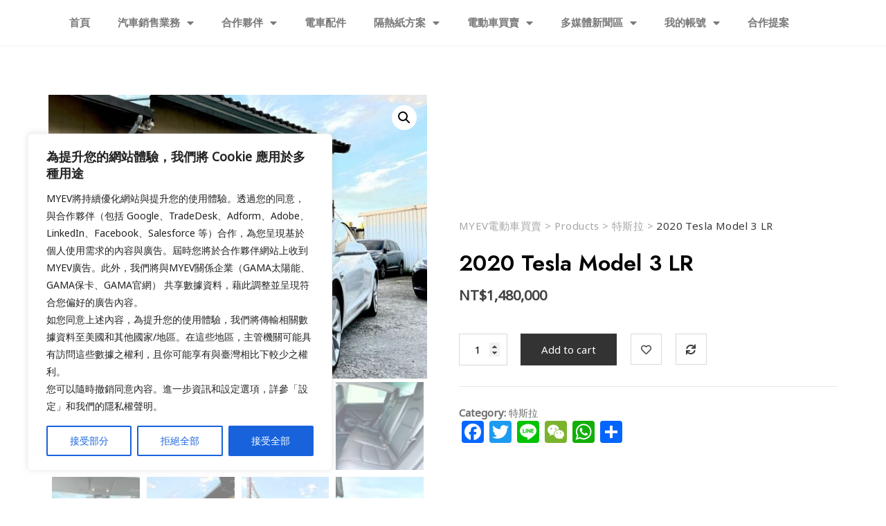

--- FILE ---
content_type: text/html; charset=UTF-8
request_url: https://myev.tw/product/2020-tesla-model-3-lr-32/
body_size: 315809
content:
<!DOCTYPE html>
<html lang="zh-TW">
<head>
	<meta charset="UTF-8">
	<meta name="viewport" content="width=device-width, initial-scale=1.0, viewport-fit=cover" />						<script>document.documentElement.className = document.documentElement.className + ' yes-js js_active js'</script>
				<title>2020 Tesla Model 3 LR &#8211; MYEV電動車買賣</title>
            <script type="text/javascript" id="wpuf-language-script">
                var error_str_obj = {
                    'required' : 'is required',
                    'mismatch' : 'does not match',
                    'validation' : 'is not valid'
                }
            </script>
            <meta name='robots' content='max-image-preview:large' />
<link rel='dns-prefetch' href='//static.addtoany.com' />
<link rel='dns-prefetch' href='//fonts.googleapis.com' />
<link rel='dns-prefetch' href='//use.fontawesome.com' />
<link href='https://fonts.gstatic.com' crossorigin rel='preconnect' />
<link rel="alternate" type="application/rss+xml" title="訂閱《MYEV電動車買賣》&raquo; 資訊提供" href="https://myev.tw/feed/" />
<link rel="alternate" type="application/rss+xml" title="訂閱《MYEV電動車買賣》&raquo; 留言的資訊提供" href="https://myev.tw/comments/feed/" />
<link rel="alternate" title="oEmbed (JSON)" type="application/json+oembed" href="https://myev.tw/wp-json/oembed/1.0/embed?url=https%3A%2F%2Fmyev.tw%2Fproduct%2F2020-tesla-model-3-lr-32%2F" />
<link rel="alternate" title="oEmbed (XML)" type="text/xml+oembed" href="https://myev.tw/wp-json/oembed/1.0/embed?url=https%3A%2F%2Fmyev.tw%2Fproduct%2F2020-tesla-model-3-lr-32%2F&#038;format=xml" />
<style id='wp-img-auto-sizes-contain-inline-css' type='text/css'>
img:is([sizes=auto i],[sizes^="auto," i]){contain-intrinsic-size:3000px 1500px}
/*# sourceURL=wp-img-auto-sizes-contain-inline-css */
</style>
<link rel='stylesheet' id='bootstrap-css' href='https://myev.tw/wp-content/themes/bosa/assets/bootstrap/css/bootstrap.min.css?ver=6.9' type='text/css' media='all' />
<link rel='stylesheet' id='slick-css' href='https://myev.tw/wp-content/themes/bosa/assets/slick/slick.css?ver=6.9' type='text/css' media='all' />
<link rel='stylesheet' id='slicknav-css' href='https://myev.tw/wp-content/themes/bosa/assets/css/slicknav.min.css?ver=6.9' type='text/css' media='all' />
<link rel='stylesheet' id='slick-theme-css' href='https://myev.tw/wp-content/themes/bosa/assets/slick/slick-theme.css?ver=6.9' type='text/css' media='all' />
<link rel='stylesheet' id='fontawesome-css' href='https://myev.tw/wp-content/themes/bosa/assets/font-awesome/css/all.min.css?ver=6.9' type='text/css' media='all' />
<link rel='stylesheet' id='bosa-blocks-css' href='https://myev.tw/wp-content/themes/bosa/assets/css/blocks.min.css?ver=6.9' type='text/css' media='all' />
<link rel='stylesheet' id='bosa-google-font-css' href='https://fonts.googleapis.com/css?family=Open+Sans%3A300%2C400%2C400i%2C600%2C700%2C800%7CPoppins%3A300%2C400%2C400i%2C500%2C600%2C700%2C800%2C900&#038;display=swap&#038;ver=6.9' type='text/css' media='all' />
<link rel='stylesheet' id='bosa-store-style-parent-css' href='https://myev.tw/wp-content/themes/bosa/style.css?ver=6.9' type='text/css' media='all' />
<link rel='stylesheet' id='gutener-store-google-fonts-css' href='https://fonts.googleapis.com/css2?family=Jost%3Aital%2Cwght%400%2C100%3B0%2C200%3B0%2C300%3B0%2C400%3B0%2C500%3B0%2C600%3B0%2C700%3B0%2C800%3B0%2C900%3B1%2C100%3B1%2C200%3B1%2C300%3B1%2C400%3B1%2C500%3B1%2C600%3B1%2C700%3B1%2C800%3B1%2C900&#038;display=swap&#038;ver=6.9' type='text/css' media='all' />
<link rel='stylesheet' id='gutener-store-google-fonts-two-css' href='https://fonts.googleapis.com/css2?family=Poppins%3Aital%2Cwght%400%2C100%3B0%2C200%3B0%2C300%3B0%2C400%3B0%2C500%3B0%2C600%3B0%2C700%3B0%2C800%3B0%2C900%3B1%2C100%3B1%2C200%3B1%2C300%3B1%2C400%3B1%2C500%3B1%2C600%3B1%2C700%3B1%2C800%3B1%2C900&#038;display=swap&#038;ver=6.9' type='text/css' media='all' />
<style id='wp-emoji-styles-inline-css' type='text/css'>

	img.wp-smiley, img.emoji {
		display: inline !important;
		border: none !important;
		box-shadow: none !important;
		height: 1em !important;
		width: 1em !important;
		margin: 0 0.07em !important;
		vertical-align: -0.1em !important;
		background: none !important;
		padding: 0 !important;
	}
/*# sourceURL=wp-emoji-styles-inline-css */
</style>
<link rel='stylesheet' id='wp-block-library-css' href='https://myev.tw/wp-includes/css/dist/block-library/style.min.css?ver=6.9' type='text/css' media='all' />

<style id='classic-theme-styles-inline-css' type='text/css'>
/*! This file is auto-generated */
.wp-block-button__link{color:#fff;background-color:#32373c;border-radius:9999px;box-shadow:none;text-decoration:none;padding:calc(.667em + 2px) calc(1.333em + 2px);font-size:1.125em}.wp-block-file__button{background:#32373c;color:#fff;text-decoration:none}
/*# sourceURL=/wp-includes/css/classic-themes.min.css */
</style>
<link rel='stylesheet' id='dashicons-css' href='https://myev.tw/wp-includes/css/dashicons.min.css?ver=6.9' type='text/css' media='all' />
<style id='dashicons-inline-css' type='text/css'>
[data-font="Dashicons"]:before {font-family: 'Dashicons' !important;content: attr(data-icon) !important;speak: none !important;font-weight: normal !important;font-variant: normal !important;text-transform: none !important;line-height: 1 !important;font-style: normal !important;-webkit-font-smoothing: antialiased !important;-moz-osx-font-smoothing: grayscale !important;}
/*# sourceURL=dashicons-inline-css */
</style>
<link rel='stylesheet' id='post-views-counter-frontend-css' href='https://myev.tw/wp-content/plugins/post-views-counter/css/frontend.min.css?ver=1.4.6' type='text/css' media='all' />
<link rel='stylesheet' id='photoswipe-css' href='https://myev.tw/wp-content/plugins/woocommerce/assets/css/photoswipe/photoswipe.min.css?ver=6.2.2' type='text/css' media='all' />
<link rel='stylesheet' id='photoswipe-default-skin-css' href='https://myev.tw/wp-content/plugins/woocommerce/assets/css/photoswipe/default-skin/default-skin.min.css?ver=6.2.2' type='text/css' media='all' />
<link rel='stylesheet' id='woocommerce-layout-css' href='https://myev.tw/wp-content/plugins/woocommerce/assets/css/woocommerce-layout.css?ver=6.2.2' type='text/css' media='all' />
<link rel='stylesheet' id='woocommerce-smallscreen-css' href='https://myev.tw/wp-content/plugins/woocommerce/assets/css/woocommerce-smallscreen.css?ver=6.2.2' type='text/css' media='only screen and (max-width: 768px)' />
<link rel='stylesheet' id='woocommerce-general-css' href='https://myev.tw/wp-content/plugins/woocommerce/assets/css/woocommerce.css?ver=6.2.2' type='text/css' media='all' />
<style id='woocommerce-inline-inline-css' type='text/css'>
.woocommerce form .form-row .required { visibility: visible; }
/*# sourceURL=woocommerce-inline-inline-css */
</style>
<link rel='stylesheet' id='wpuf-rating-star-css-css' href='https://myev.tw/wp-content/plugins/wp-user-frontend-pro/assets/css/css-stars.css?ver=6.9' type='text/css' media='all' />
<link rel='stylesheet' id='wpuf-math-captcha-css-css' href='https://myev.tw/wp-content/plugins/wp-user-frontend-pro/assets/css/frontend/fields/math-captcha.css?ver=6.9' type='text/css' media='all' />
<link rel='stylesheet' id='wpuf-intlTelInput-css' href='https://myev.tw/wp-content/plugins/wp-user-frontend-pro/includes/libs/intl-tel-input/css/intlTelInput.min.css?ver=17.0.5' type='text/css' media='all' />
<link rel='stylesheet' id='jquery-colorbox-css' href='https://myev.tw/wp-content/plugins/yith-woocommerce-compare/assets/css/colorbox.css?ver=1.4.21' type='text/css' media='all' />
<link rel='stylesheet' id='yith-quick-view-css' href='https://myev.tw/wp-content/plugins/yith-woocommerce-quick-view/assets/css/yith-quick-view.css?ver=1.13.0' type='text/css' media='all' />
<style id='yith-quick-view-inline-css' type='text/css'>

				#yith-quick-view-modal .yith-wcqv-main{background:#ffffff;}
				#yith-quick-view-close{color:#cdcdcd;}
				#yith-quick-view-close:hover{color:#ff0000;}
/*# sourceURL=yith-quick-view-inline-css */
</style>
<link rel='stylesheet' id='jquery-selectBox-css' href='https://myev.tw/wp-content/plugins/yith-woocommerce-wishlist/assets/css/jquery.selectBox.css?ver=1.2.0' type='text/css' media='all' />
<link rel='stylesheet' id='yith-wcwl-font-awesome-css' href='https://myev.tw/wp-content/plugins/yith-woocommerce-wishlist/assets/css/font-awesome.css?ver=4.7.0' type='text/css' media='all' />
<link rel='stylesheet' id='woocommerce_prettyPhoto_css-css' href='//myev.tw/wp-content/plugins/woocommerce/assets/css/prettyPhoto.css?ver=3.1.6' type='text/css' media='all' />
<link rel='stylesheet' id='yith-wcwl-main-css' href='https://myev.tw/wp-content/plugins/yith-woocommerce-wishlist/assets/css/style.css?ver=3.6.0' type='text/css' media='all' />
<style id='yith-wcwl-main-inline-css' type='text/css'>
.yith-wcwl-share li a{color: #FFFFFF;}.yith-wcwl-share li a:hover{color: #FFFFFF;}.yith-wcwl-share a.facebook{background: #39599E; background-color: #39599E;}.yith-wcwl-share a.facebook:hover{background: #39599E; background-color: #39599E;}.yith-wcwl-share a.twitter{background: #45AFE2; background-color: #45AFE2;}.yith-wcwl-share a.twitter:hover{background: #39599E; background-color: #39599E;}.yith-wcwl-share a.pinterest{background: #AB2E31; background-color: #AB2E31;}.yith-wcwl-share a.pinterest:hover{background: #39599E; background-color: #39599E;}.yith-wcwl-share a.email{background: #FBB102; background-color: #FBB102;}.yith-wcwl-share a.email:hover{background: #39599E; background-color: #39599E;}.yith-wcwl-share a.whatsapp{background: #00A901; background-color: #00A901;}.yith-wcwl-share a.whatsapp:hover{background: #39599E; background-color: #39599E;}
/*# sourceURL=yith-wcwl-main-inline-css */
</style>
<link rel='stylesheet' id='bosa-style-css' href='https://myev.tw/wp-content/themes/bosa-store/style.css?ver=6.9' type='text/css' media='all' />
<link rel='stylesheet' id='elementor-icons-css' href='https://myev.tw/wp-content/plugins/elementor/assets/lib/eicons/css/elementor-icons.min.css?ver=5.11.0' type='text/css' media='all' />
<link rel='stylesheet' id='elementor-animations-css' href='https://myev.tw/wp-content/plugins/elementor/assets/lib/animations/animations.min.css?ver=3.2.3' type='text/css' media='all' />
<link rel='stylesheet' id='elementor-frontend-css' href='https://myev.tw/wp-content/plugins/elementor/assets/css/frontend.min.css?ver=3.2.3' type='text/css' media='all' />
<style id='elementor-frontend-inline-css' type='text/css'>
@font-face{font-family:eicons;src:url(https://myev.tw/wp-content/plugins/elementor/assets/lib/eicons/fonts/eicons.eot?5.10.0);src:url(https://myev.tw/wp-content/plugins/elementor/assets/lib/eicons/fonts/eicons.eot?5.10.0#iefix) format("embedded-opentype"),url(https://myev.tw/wp-content/plugins/elementor/assets/lib/eicons/fonts/eicons.woff2?5.10.0) format("woff2"),url(https://myev.tw/wp-content/plugins/elementor/assets/lib/eicons/fonts/eicons.woff?5.10.0) format("woff"),url(https://myev.tw/wp-content/plugins/elementor/assets/lib/eicons/fonts/eicons.ttf?5.10.0) format("truetype"),url(https://myev.tw/wp-content/plugins/elementor/assets/lib/eicons/fonts/eicons.svg?5.10.0#eicon) format("svg");font-weight:400;font-style:normal}
/*# sourceURL=elementor-frontend-inline-css */
</style>
<link rel='stylesheet' id='elementor-post-16344-css' href='https://myev.tw/wp-content/uploads/elementor/css/post-16344.css?ver=1728247053' type='text/css' media='all' />
<link rel='stylesheet' id='elementor-pro-css' href='https://myev.tw/wp-content/plugins/elementor-pro/assets/css/frontend.min.css?ver=3.2.2' type='text/css' media='all' />
<link rel='stylesheet' id='elementor-global-css' href='https://myev.tw/wp-content/uploads/elementor/css/global.css?ver=1670586105' type='text/css' media='all' />
<link rel='stylesheet' id='elementor-post-6380-css' href='https://myev.tw/wp-content/uploads/elementor/css/post-6380.css?ver=1691498414' type='text/css' media='all' />
<link rel='stylesheet' id='elementor-post-5692-css' href='https://myev.tw/wp-content/uploads/elementor/css/post-5692.css?ver=1690732859' type='text/css' media='all' />
<link rel='stylesheet' id='font-awesome-official-css' href='https://use.fontawesome.com/releases/v5.15.4/css/all.css' type='text/css' media='all' integrity="sha384-DyZ88mC6Up2uqS4h/KRgHuoeGwBcD4Ng9SiP4dIRy0EXTlnuz47vAwmeGwVChigm" crossorigin="anonymous" />
<link rel='stylesheet' id='addtoany-css' href='https://myev.tw/wp-content/plugins/add-to-any/addtoany.min.css?ver=1.16' type='text/css' media='all' />
<link rel='stylesheet' id='wpuf-css-css' href='https://myev.tw/wp-content/plugins/wp-user-frontend/assets/css/frontend-forms.css?ver=6.9' type='text/css' media='all' />
<link rel='stylesheet' id='jquery-ui-css' href='https://myev.tw/wp-content/plugins/wp-user-frontend/assets/css/jquery-ui-1.9.1.custom.css?ver=6.9' type='text/css' media='all' />
<link rel='stylesheet' id='wpuf-sweetalert2-css' href='https://myev.tw/wp-content/plugins/wp-user-frontend/assets/vendor/sweetalert2/dist/sweetalert2.css?ver=11.4.30' type='text/css' media='all' />
<link rel='stylesheet' id='font-awesome-official-v4shim-css' href='https://use.fontawesome.com/releases/v5.15.4/css/v4-shims.css' type='text/css' media='all' integrity="sha384-Vq76wejb3QJM4nDatBa5rUOve+9gkegsjCebvV/9fvXlGWo4HCMR4cJZjjcF6Viv" crossorigin="anonymous" />
<style id='font-awesome-official-v4shim-inline-css' type='text/css'>
@font-face {
font-family: "FontAwesome";
font-display: block;
src: url("https://use.fontawesome.com/releases/v5.15.4/webfonts/fa-brands-400.eot"),
		url("https://use.fontawesome.com/releases/v5.15.4/webfonts/fa-brands-400.eot?#iefix") format("embedded-opentype"),
		url("https://use.fontawesome.com/releases/v5.15.4/webfonts/fa-brands-400.woff2") format("woff2"),
		url("https://use.fontawesome.com/releases/v5.15.4/webfonts/fa-brands-400.woff") format("woff"),
		url("https://use.fontawesome.com/releases/v5.15.4/webfonts/fa-brands-400.ttf") format("truetype"),
		url("https://use.fontawesome.com/releases/v5.15.4/webfonts/fa-brands-400.svg#fontawesome") format("svg");
}

@font-face {
font-family: "FontAwesome";
font-display: block;
src: url("https://use.fontawesome.com/releases/v5.15.4/webfonts/fa-solid-900.eot"),
		url("https://use.fontawesome.com/releases/v5.15.4/webfonts/fa-solid-900.eot?#iefix") format("embedded-opentype"),
		url("https://use.fontawesome.com/releases/v5.15.4/webfonts/fa-solid-900.woff2") format("woff2"),
		url("https://use.fontawesome.com/releases/v5.15.4/webfonts/fa-solid-900.woff") format("woff"),
		url("https://use.fontawesome.com/releases/v5.15.4/webfonts/fa-solid-900.ttf") format("truetype"),
		url("https://use.fontawesome.com/releases/v5.15.4/webfonts/fa-solid-900.svg#fontawesome") format("svg");
}

@font-face {
font-family: "FontAwesome";
font-display: block;
src: url("https://use.fontawesome.com/releases/v5.15.4/webfonts/fa-regular-400.eot"),
		url("https://use.fontawesome.com/releases/v5.15.4/webfonts/fa-regular-400.eot?#iefix") format("embedded-opentype"),
		url("https://use.fontawesome.com/releases/v5.15.4/webfonts/fa-regular-400.woff2") format("woff2"),
		url("https://use.fontawesome.com/releases/v5.15.4/webfonts/fa-regular-400.woff") format("woff"),
		url("https://use.fontawesome.com/releases/v5.15.4/webfonts/fa-regular-400.ttf") format("truetype"),
		url("https://use.fontawesome.com/releases/v5.15.4/webfonts/fa-regular-400.svg#fontawesome") format("svg");
unicode-range: U+F004-F005,U+F007,U+F017,U+F022,U+F024,U+F02E,U+F03E,U+F044,U+F057-F059,U+F06E,U+F070,U+F075,U+F07B-F07C,U+F080,U+F086,U+F089,U+F094,U+F09D,U+F0A0,U+F0A4-F0A7,U+F0C5,U+F0C7-F0C8,U+F0E0,U+F0EB,U+F0F3,U+F0F8,U+F0FE,U+F111,U+F118-F11A,U+F11C,U+F133,U+F144,U+F146,U+F14A,U+F14D-F14E,U+F150-F152,U+F15B-F15C,U+F164-F165,U+F185-F186,U+F191-F192,U+F1AD,U+F1C1-F1C9,U+F1CD,U+F1D8,U+F1E3,U+F1EA,U+F1F6,U+F1F9,U+F20A,U+F247-F249,U+F24D,U+F254-F25B,U+F25D,U+F267,U+F271-F274,U+F279,U+F28B,U+F28D,U+F2B5-F2B6,U+F2B9,U+F2BB,U+F2BD,U+F2C1-F2C2,U+F2D0,U+F2D2,U+F2DC,U+F2ED,U+F328,U+F358-F35B,U+F3A5,U+F3D1,U+F410,U+F4AD;
}
/*# sourceURL=font-awesome-official-v4shim-inline-css */
</style>
<link rel='stylesheet' id='google-fonts-1-css' href='https://fonts.googleapis.com/css?family=Roboto%3A100%2C100italic%2C200%2C200italic%2C300%2C300italic%2C400%2C400italic%2C500%2C500italic%2C600%2C600italic%2C700%2C700italic%2C800%2C800italic%2C900%2C900italic%7CRoboto+Slab%3A100%2C100italic%2C200%2C200italic%2C300%2C300italic%2C400%2C400italic%2C500%2C500italic%2C600%2C600italic%2C700%2C700italic%2C800%2C800italic%2C900%2C900italic&#038;display=auto&#038;ver=6.9' type='text/css' media='all' />
<script type="text/javascript">
            window._nslDOMReady = function (callback) {
                if ( document.readyState === "complete" || document.readyState === "interactive" ) {
                    callback();
                } else {
                    document.addEventListener( "DOMContentLoaded", callback );
                }
            };
            </script><script type="text/javascript" id="cookie-law-info-js-extra">
/* <![CDATA[ */
var _ckyConfig = {"_ipData":[],"_assetsURL":"https://myev.tw/wp-content/plugins/cookie-law-info/lite/frontend/images/","_publicURL":"https://myev.tw","_expiry":"365","_categories":[{"name":"Necessary","slug":"necessary","isNecessary":true,"ccpaDoNotSell":true,"cookies":[],"active":true,"defaultConsent":{"gdpr":true,"ccpa":true}},{"name":"Functional","slug":"functional","isNecessary":false,"ccpaDoNotSell":true,"cookies":[],"active":true,"defaultConsent":{"gdpr":false,"ccpa":false}},{"name":"Analytics","slug":"analytics","isNecessary":false,"ccpaDoNotSell":true,"cookies":[],"active":true,"defaultConsent":{"gdpr":false,"ccpa":false}},{"name":"Performance","slug":"performance","isNecessary":false,"ccpaDoNotSell":true,"cookies":[],"active":true,"defaultConsent":{"gdpr":false,"ccpa":false}},{"name":"Advertisement","slug":"advertisement","isNecessary":false,"ccpaDoNotSell":true,"cookies":[],"active":true,"defaultConsent":{"gdpr":false,"ccpa":false}}],"_activeLaw":"gdpr","_rootDomain":"","_block":"1","_showBanner":"1","_bannerConfig":{"settings":{"type":"box","position":"bottom-left","applicableLaw":"gdpr"},"behaviours":{"reloadBannerOnAccept":false,"loadAnalyticsByDefault":false,"animations":{"onLoad":"animate","onHide":"sticky"}},"config":{"revisitConsent":{"status":true,"tag":"revisit-consent","position":"bottom-left","meta":{"url":"#"},"styles":{"background-color":"#0056A7"},"elements":{"title":{"type":"text","tag":"revisit-consent-title","status":true,"styles":{"color":"#0056a7"}}}},"preferenceCenter":{"toggle":{"status":true,"tag":"detail-category-toggle","type":"toggle","states":{"active":{"styles":{"background-color":"#1863DC"}},"inactive":{"styles":{"background-color":"#D0D5D2"}}}}},"categoryPreview":{"status":false,"toggle":{"status":true,"tag":"detail-category-preview-toggle","type":"toggle","states":{"active":{"styles":{"background-color":"#1863DC"}},"inactive":{"styles":{"background-color":"#D0D5D2"}}}}},"videoPlaceholder":{"status":true,"styles":{"background-color":"#000000","border-color":"#000000","color":"#ffffff"}},"readMore":{"status":false,"tag":"readmore-button","type":"link","meta":{"noFollow":true,"newTab":true},"styles":{"color":"#1863DC","background-color":"transparent","border-color":"transparent"}},"auditTable":{"status":true},"optOption":{"status":true,"toggle":{"status":true,"tag":"optout-option-toggle","type":"toggle","states":{"active":{"styles":{"background-color":"#1863dc"}},"inactive":{"styles":{"background-color":"#FFFFFF"}}}}}}},"_version":"3.1.3","_logConsent":"1","_tags":[{"tag":"accept-button","styles":{"color":"#FFFFFF","background-color":"#1863DC","border-color":"#1863DC"}},{"tag":"reject-button","styles":{"color":"#1863DC","background-color":"transparent","border-color":"#1863DC"}},{"tag":"settings-button","styles":{"color":"#1863DC","background-color":"transparent","border-color":"#1863DC"}},{"tag":"readmore-button","styles":{"color":"#1863DC","background-color":"transparent","border-color":"transparent"}},{"tag":"donotsell-button","styles":{"color":"#1863DC","background-color":"transparent","border-color":"transparent"}},{"tag":"accept-button","styles":{"color":"#FFFFFF","background-color":"#1863DC","border-color":"#1863DC"}},{"tag":"revisit-consent","styles":{"background-color":"#0056A7"}}],"_shortCodes":[{"key":"cky_readmore","content":"\u003Ca href=\"#\" class=\"cky-policy\" aria-label=\"Cookie Policy\" target=\"_blank\" rel=\"noopener\" data-cky-tag=\"readmore-button\"\u003ECookie Policy\u003C/a\u003E","tag":"readmore-button","status":false,"attributes":{"rel":"nofollow","target":"_blank"}},{"key":"cky_show_desc","content":"\u003Cbutton class=\"cky-show-desc-btn\" data-cky-tag=\"show-desc-button\" aria-label=\"Show more\"\u003EShow more\u003C/button\u003E","tag":"show-desc-button","status":true,"attributes":[]},{"key":"cky_hide_desc","content":"\u003Cbutton class=\"cky-show-desc-btn\" data-cky-tag=\"hide-desc-button\" aria-label=\"Show less\"\u003EShow less\u003C/button\u003E","tag":"hide-desc-button","status":true,"attributes":[]},{"key":"cky_category_toggle_label","content":"[cky_{{status}}_category_label] [cky_preference_{{category_slug}}_title]","tag":"","status":true,"attributes":[]},{"key":"cky_enable_category_label","content":"Enable","tag":"","status":true,"attributes":[]},{"key":"cky_disable_category_label","content":"Disable","tag":"","status":true,"attributes":[]},{"key":"cky_video_placeholder","content":"\u003Cdiv class=\"video-placeholder-normal\" data-cky-tag=\"video-placeholder\" id=\"[UNIQUEID]\"\u003E\u003Cp class=\"video-placeholder-text-normal\" data-cky-tag=\"placeholder-title\"\u003EPlease accept cookies to access this content\u003C/p\u003E\u003C/div\u003E","tag":"","status":true,"attributes":[]},{"key":"cky_enable_optout_label","content":"Enable","tag":"","status":true,"attributes":[]},{"key":"cky_disable_optout_label","content":"Disable","tag":"","status":true,"attributes":[]},{"key":"cky_optout_toggle_label","content":"[cky_{{status}}_optout_label] [cky_optout_option_title]","tag":"","status":true,"attributes":[]},{"key":"cky_optout_option_title","content":"Do Not Sell or Share My Personal Information","tag":"","status":true,"attributes":[]},{"key":"cky_optout_close_label","content":"Close","tag":"","status":true,"attributes":[]}],"_rtl":"","_providersToBlock":[]};
var _ckyStyles = {"css":".cky-overlay{background: #000000; opacity: 0.4; position: fixed; top: 0; left: 0; width: 100%; height: 100%; z-index: 99999999;}.cky-hide{display: none;}.cky-btn-revisit-wrapper{display: flex; align-items: center; justify-content: center; background: #0056a7; width: 45px; height: 45px; border-radius: 50%; position: fixed; z-index: 999999; cursor: pointer;}.cky-revisit-bottom-left{bottom: 15px; left: 15px;}.cky-revisit-bottom-right{bottom: 15px; right: 15px;}.cky-btn-revisit-wrapper .cky-btn-revisit{display: flex; align-items: center; justify-content: center; background: none; border: none; cursor: pointer; position: relative; margin: 0; padding: 0;}.cky-btn-revisit-wrapper .cky-btn-revisit img{max-width: fit-content; margin: 0; height: 30px; width: 30px;}.cky-revisit-bottom-left:hover::before{content: attr(data-tooltip); position: absolute; background: #4e4b66; color: #ffffff; left: calc(100% + 7px); font-size: 12px; line-height: 16px; width: max-content; padding: 4px 8px; border-radius: 4px;}.cky-revisit-bottom-left:hover::after{position: absolute; content: \"\"; border: 5px solid transparent; left: calc(100% + 2px); border-left-width: 0; border-right-color: #4e4b66;}.cky-revisit-bottom-right:hover::before{content: attr(data-tooltip); position: absolute; background: #4e4b66; color: #ffffff; right: calc(100% + 7px); font-size: 12px; line-height: 16px; width: max-content; padding: 4px 8px; border-radius: 4px;}.cky-revisit-bottom-right:hover::after{position: absolute; content: \"\"; border: 5px solid transparent; right: calc(100% + 2px); border-right-width: 0; border-left-color: #4e4b66;}.cky-revisit-hide{display: none;}.cky-consent-container{position: fixed; width: 440px; box-sizing: border-box; z-index: 9999999; border-radius: 6px;}.cky-consent-container .cky-consent-bar{background: #ffffff; border: 1px solid; padding: 20px 26px; box-shadow: 0 -1px 10px 0 #acabab4d; border-radius: 6px;}.cky-box-bottom-left{bottom: 40px; left: 40px;}.cky-box-bottom-right{bottom: 40px; right: 40px;}.cky-box-top-left{top: 40px; left: 40px;}.cky-box-top-right{top: 40px; right: 40px;}.cky-custom-brand-logo-wrapper .cky-custom-brand-logo{width: 100px; height: auto; margin: 0 0 12px 0;}.cky-notice .cky-title{color: #212121; font-weight: 700; font-size: 18px; line-height: 24px; margin: 0 0 12px 0;}.cky-notice-des *,.cky-preference-content-wrapper *,.cky-accordion-header-des *,.cky-gpc-wrapper .cky-gpc-desc *{font-size: 14px;}.cky-notice-des{color: #212121; font-size: 14px; line-height: 24px; font-weight: 400;}.cky-notice-des img{height: 25px; width: 25px;}.cky-consent-bar .cky-notice-des p,.cky-gpc-wrapper .cky-gpc-desc p,.cky-preference-body-wrapper .cky-preference-content-wrapper p,.cky-accordion-header-wrapper .cky-accordion-header-des p,.cky-cookie-des-table li div:last-child p{color: inherit; margin-top: 0;}.cky-notice-des P:last-child,.cky-preference-content-wrapper p:last-child,.cky-cookie-des-table li div:last-child p:last-child,.cky-gpc-wrapper .cky-gpc-desc p:last-child{margin-bottom: 0;}.cky-notice-des a.cky-policy,.cky-notice-des button.cky-policy{font-size: 14px; color: #1863dc; white-space: nowrap; cursor: pointer; background: transparent; border: 1px solid; text-decoration: underline;}.cky-notice-des button.cky-policy{padding: 0;}.cky-notice-des a.cky-policy:focus-visible,.cky-notice-des button.cky-policy:focus-visible,.cky-preference-content-wrapper .cky-show-desc-btn:focus-visible,.cky-accordion-header .cky-accordion-btn:focus-visible,.cky-preference-header .cky-btn-close:focus-visible,.cky-switch input[type=\"checkbox\"]:focus-visible,.cky-footer-wrapper a:focus-visible,.cky-btn:focus-visible{outline: 2px solid #1863dc; outline-offset: 2px;}.cky-btn:focus:not(:focus-visible),.cky-accordion-header .cky-accordion-btn:focus:not(:focus-visible),.cky-preference-content-wrapper .cky-show-desc-btn:focus:not(:focus-visible),.cky-btn-revisit-wrapper .cky-btn-revisit:focus:not(:focus-visible),.cky-preference-header .cky-btn-close:focus:not(:focus-visible),.cky-consent-bar .cky-banner-btn-close:focus:not(:focus-visible){outline: 0;}button.cky-show-desc-btn:not(:hover):not(:active){color: #1863dc; background: transparent;}button.cky-accordion-btn:not(:hover):not(:active),button.cky-banner-btn-close:not(:hover):not(:active),button.cky-btn-revisit:not(:hover):not(:active),button.cky-btn-close:not(:hover):not(:active){background: transparent;}.cky-consent-bar button:hover,.cky-modal.cky-modal-open button:hover,.cky-consent-bar button:focus,.cky-modal.cky-modal-open button:focus{text-decoration: none;}.cky-notice-btn-wrapper{display: flex; justify-content: flex-start; align-items: center; flex-wrap: wrap; margin-top: 16px;}.cky-notice-btn-wrapper .cky-btn{text-shadow: none; box-shadow: none;}.cky-btn{flex: auto; max-width: 100%; font-size: 14px; font-family: inherit; line-height: 24px; padding: 8px; font-weight: 500; margin: 0 8px 0 0; border-radius: 2px; cursor: pointer; text-align: center; text-transform: none; min-height: 0;}.cky-btn:hover{opacity: 0.8;}.cky-btn-customize{color: #1863dc; background: transparent; border: 2px solid #1863dc;}.cky-btn-reject{color: #1863dc; background: transparent; border: 2px solid #1863dc;}.cky-btn-accept{background: #1863dc; color: #ffffff; border: 2px solid #1863dc;}.cky-btn:last-child{margin-right: 0;}@media (max-width: 576px){.cky-box-bottom-left{bottom: 0; left: 0;}.cky-box-bottom-right{bottom: 0; right: 0;}.cky-box-top-left{top: 0; left: 0;}.cky-box-top-right{top: 0; right: 0;}}@media (max-width: 440px){.cky-box-bottom-left, .cky-box-bottom-right, .cky-box-top-left, .cky-box-top-right{width: 100%; max-width: 100%;}.cky-consent-container .cky-consent-bar{padding: 20px 0;}.cky-custom-brand-logo-wrapper, .cky-notice .cky-title, .cky-notice-des, .cky-notice-btn-wrapper{padding: 0 24px;}.cky-notice-des{max-height: 40vh; overflow-y: scroll;}.cky-notice-btn-wrapper{flex-direction: column; margin-top: 0;}.cky-btn{width: 100%; margin: 10px 0 0 0;}.cky-notice-btn-wrapper .cky-btn-customize{order: 2;}.cky-notice-btn-wrapper .cky-btn-reject{order: 3;}.cky-notice-btn-wrapper .cky-btn-accept{order: 1; margin-top: 16px;}}@media (max-width: 352px){.cky-notice .cky-title{font-size: 16px;}.cky-notice-des *{font-size: 12px;}.cky-notice-des, .cky-btn{font-size: 12px;}}.cky-modal.cky-modal-open{display: flex; visibility: visible; -webkit-transform: translate(-50%, -50%); -moz-transform: translate(-50%, -50%); -ms-transform: translate(-50%, -50%); -o-transform: translate(-50%, -50%); transform: translate(-50%, -50%); top: 50%; left: 50%; transition: all 1s ease;}.cky-modal{box-shadow: 0 32px 68px rgba(0, 0, 0, 0.3); margin: 0 auto; position: fixed; max-width: 100%; background: #ffffff; top: 50%; box-sizing: border-box; border-radius: 6px; z-index: 999999999; color: #212121; -webkit-transform: translate(-50%, 100%); -moz-transform: translate(-50%, 100%); -ms-transform: translate(-50%, 100%); -o-transform: translate(-50%, 100%); transform: translate(-50%, 100%); visibility: hidden; transition: all 0s ease;}.cky-preference-center{max-height: 79vh; overflow: hidden; width: 845px; overflow: hidden; flex: 1 1 0; display: flex; flex-direction: column; border-radius: 6px;}.cky-preference-header{display: flex; align-items: center; justify-content: space-between; padding: 22px 24px; border-bottom: 1px solid;}.cky-preference-header .cky-preference-title{font-size: 18px; font-weight: 700; line-height: 24px;}.cky-preference-header .cky-btn-close{margin: 0; cursor: pointer; vertical-align: middle; padding: 0; background: none; border: none; width: auto; height: auto; min-height: 0; line-height: 0; text-shadow: none; box-shadow: none;}.cky-preference-header .cky-btn-close img{margin: 0; height: 10px; width: 10px;}.cky-preference-body-wrapper{padding: 0 24px; flex: 1; overflow: auto; box-sizing: border-box;}.cky-preference-content-wrapper,.cky-gpc-wrapper .cky-gpc-desc{font-size: 14px; line-height: 24px; font-weight: 400; padding: 12px 0;}.cky-preference-content-wrapper{border-bottom: 1px solid;}.cky-preference-content-wrapper img{height: 25px; width: 25px;}.cky-preference-content-wrapper .cky-show-desc-btn{font-size: 14px; font-family: inherit; color: #1863dc; text-decoration: none; line-height: 24px; padding: 0; margin: 0; white-space: nowrap; cursor: pointer; background: transparent; border-color: transparent; text-transform: none; min-height: 0; text-shadow: none; box-shadow: none;}.cky-accordion-wrapper{margin-bottom: 10px;}.cky-accordion{border-bottom: 1px solid;}.cky-accordion:last-child{border-bottom: none;}.cky-accordion .cky-accordion-item{display: flex; margin-top: 10px;}.cky-accordion .cky-accordion-body{display: none;}.cky-accordion.cky-accordion-active .cky-accordion-body{display: block; padding: 0 22px; margin-bottom: 16px;}.cky-accordion-header-wrapper{cursor: pointer; width: 100%;}.cky-accordion-item .cky-accordion-header{display: flex; justify-content: space-between; align-items: center;}.cky-accordion-header .cky-accordion-btn{font-size: 16px; font-family: inherit; color: #212121; line-height: 24px; background: none; border: none; font-weight: 700; padding: 0; margin: 0; cursor: pointer; text-transform: none; min-height: 0; text-shadow: none; box-shadow: none;}.cky-accordion-header .cky-always-active{color: #008000; font-weight: 600; line-height: 24px; font-size: 14px;}.cky-accordion-header-des{font-size: 14px; line-height: 24px; margin: 10px 0 16px 0;}.cky-accordion-chevron{margin-right: 22px; position: relative; cursor: pointer;}.cky-accordion-chevron-hide{display: none;}.cky-accordion .cky-accordion-chevron i::before{content: \"\"; position: absolute; border-right: 1.4px solid; border-bottom: 1.4px solid; border-color: inherit; height: 6px; width: 6px; -webkit-transform: rotate(-45deg); -moz-transform: rotate(-45deg); -ms-transform: rotate(-45deg); -o-transform: rotate(-45deg); transform: rotate(-45deg); transition: all 0.2s ease-in-out; top: 8px;}.cky-accordion.cky-accordion-active .cky-accordion-chevron i::before{-webkit-transform: rotate(45deg); -moz-transform: rotate(45deg); -ms-transform: rotate(45deg); -o-transform: rotate(45deg); transform: rotate(45deg);}.cky-audit-table{background: #f4f4f4; border-radius: 6px;}.cky-audit-table .cky-empty-cookies-text{color: inherit; font-size: 12px; line-height: 24px; margin: 0; padding: 10px;}.cky-audit-table .cky-cookie-des-table{font-size: 12px; line-height: 24px; font-weight: normal; padding: 15px 10px; border-bottom: 1px solid; border-bottom-color: inherit; margin: 0;}.cky-audit-table .cky-cookie-des-table:last-child{border-bottom: none;}.cky-audit-table .cky-cookie-des-table li{list-style-type: none; display: flex; padding: 3px 0;}.cky-audit-table .cky-cookie-des-table li:first-child{padding-top: 0;}.cky-cookie-des-table li div:first-child{width: 100px; font-weight: 600; word-break: break-word; word-wrap: break-word;}.cky-cookie-des-table li div:last-child{flex: 1; word-break: break-word; word-wrap: break-word; margin-left: 8px;}.cky-footer-shadow{display: block; width: 100%; height: 40px; background: linear-gradient(180deg, rgba(255, 255, 255, 0) 0%, #ffffff 100%); position: absolute; bottom: calc(100% - 1px);}.cky-footer-wrapper{position: relative;}.cky-prefrence-btn-wrapper{display: flex; flex-wrap: wrap; align-items: center; justify-content: center; padding: 22px 24px; border-top: 1px solid;}.cky-prefrence-btn-wrapper .cky-btn{flex: auto; max-width: 100%; text-shadow: none; box-shadow: none;}.cky-btn-preferences{color: #1863dc; background: transparent; border: 2px solid #1863dc;}.cky-preference-header,.cky-preference-body-wrapper,.cky-preference-content-wrapper,.cky-accordion-wrapper,.cky-accordion,.cky-accordion-wrapper,.cky-footer-wrapper,.cky-prefrence-btn-wrapper{border-color: inherit;}@media (max-width: 845px){.cky-modal{max-width: calc(100% - 16px);}}@media (max-width: 576px){.cky-modal{max-width: 100%;}.cky-preference-center{max-height: 100vh;}.cky-prefrence-btn-wrapper{flex-direction: column;}.cky-accordion.cky-accordion-active .cky-accordion-body{padding-right: 0;}.cky-prefrence-btn-wrapper .cky-btn{width: 100%; margin: 10px 0 0 0;}.cky-prefrence-btn-wrapper .cky-btn-reject{order: 3;}.cky-prefrence-btn-wrapper .cky-btn-accept{order: 1; margin-top: 0;}.cky-prefrence-btn-wrapper .cky-btn-preferences{order: 2;}}@media (max-width: 425px){.cky-accordion-chevron{margin-right: 15px;}.cky-notice-btn-wrapper{margin-top: 0;}.cky-accordion.cky-accordion-active .cky-accordion-body{padding: 0 15px;}}@media (max-width: 352px){.cky-preference-header .cky-preference-title{font-size: 16px;}.cky-preference-header{padding: 16px 24px;}.cky-preference-content-wrapper *, .cky-accordion-header-des *{font-size: 12px;}.cky-preference-content-wrapper, .cky-preference-content-wrapper .cky-show-more, .cky-accordion-header .cky-always-active, .cky-accordion-header-des, .cky-preference-content-wrapper .cky-show-desc-btn, .cky-notice-des a.cky-policy{font-size: 12px;}.cky-accordion-header .cky-accordion-btn{font-size: 14px;}}.cky-switch{display: flex;}.cky-switch input[type=\"checkbox\"]{position: relative; width: 44px; height: 24px; margin: 0; background: #d0d5d2; -webkit-appearance: none; border-radius: 50px; cursor: pointer; outline: 0; border: none; top: 0;}.cky-switch input[type=\"checkbox\"]:checked{background: #1863dc;}.cky-switch input[type=\"checkbox\"]:before{position: absolute; content: \"\"; height: 20px; width: 20px; left: 2px; bottom: 2px; border-radius: 50%; background-color: white; -webkit-transition: 0.4s; transition: 0.4s; margin: 0;}.cky-switch input[type=\"checkbox\"]:after{display: none;}.cky-switch input[type=\"checkbox\"]:checked:before{-webkit-transform: translateX(20px); -ms-transform: translateX(20px); transform: translateX(20px);}@media (max-width: 425px){.cky-switch input[type=\"checkbox\"]{width: 38px; height: 21px;}.cky-switch input[type=\"checkbox\"]:before{height: 17px; width: 17px;}.cky-switch input[type=\"checkbox\"]:checked:before{-webkit-transform: translateX(17px); -ms-transform: translateX(17px); transform: translateX(17px);}}.cky-consent-bar .cky-banner-btn-close{position: absolute; right: 9px; top: 5px; background: none; border: none; cursor: pointer; padding: 0; margin: 0; min-height: 0; line-height: 0; height: auto; width: auto; text-shadow: none; box-shadow: none;}.cky-consent-bar .cky-banner-btn-close img{height: 9px; width: 9px; margin: 0;}.cky-notice-group{font-size: 14px; line-height: 24px; font-weight: 400; color: #212121;}.cky-notice-btn-wrapper .cky-btn-do-not-sell{font-size: 14px; line-height: 24px; padding: 6px 0; margin: 0; font-weight: 500; background: none; border-radius: 2px; border: none; white-space: nowrap; cursor: pointer; text-align: left; color: #1863dc; background: transparent; border-color: transparent; box-shadow: none; text-shadow: none;}.cky-consent-bar .cky-banner-btn-close:focus-visible,.cky-notice-btn-wrapper .cky-btn-do-not-sell:focus-visible,.cky-opt-out-btn-wrapper .cky-btn:focus-visible,.cky-opt-out-checkbox-wrapper input[type=\"checkbox\"].cky-opt-out-checkbox:focus-visible{outline: 2px solid #1863dc; outline-offset: 2px;}@media (max-width: 440px){.cky-consent-container{width: 100%;}}@media (max-width: 352px){.cky-notice-des a.cky-policy, .cky-notice-btn-wrapper .cky-btn-do-not-sell{font-size: 12px;}}.cky-opt-out-wrapper{padding: 12px 0;}.cky-opt-out-wrapper .cky-opt-out-checkbox-wrapper{display: flex; align-items: center;}.cky-opt-out-checkbox-wrapper .cky-opt-out-checkbox-label{font-size: 16px; font-weight: 700; line-height: 24px; margin: 0 0 0 12px; cursor: pointer;}.cky-opt-out-checkbox-wrapper input[type=\"checkbox\"].cky-opt-out-checkbox{background-color: #ffffff; border: 1px solid black; width: 20px; height: 18.5px; margin: 0; -webkit-appearance: none; position: relative; display: flex; align-items: center; justify-content: center; border-radius: 2px; cursor: pointer;}.cky-opt-out-checkbox-wrapper input[type=\"checkbox\"].cky-opt-out-checkbox:checked{background-color: #1863dc; border: none;}.cky-opt-out-checkbox-wrapper input[type=\"checkbox\"].cky-opt-out-checkbox:checked::after{left: 6px; bottom: 4px; width: 7px; height: 13px; border: solid #ffffff; border-width: 0 3px 3px 0; border-radius: 2px; -webkit-transform: rotate(45deg); -ms-transform: rotate(45deg); transform: rotate(45deg); content: \"\"; position: absolute; box-sizing: border-box;}.cky-opt-out-checkbox-wrapper.cky-disabled .cky-opt-out-checkbox-label,.cky-opt-out-checkbox-wrapper.cky-disabled input[type=\"checkbox\"].cky-opt-out-checkbox{cursor: no-drop;}.cky-gpc-wrapper{margin: 0 0 0 32px;}.cky-footer-wrapper .cky-opt-out-btn-wrapper{display: flex; flex-wrap: wrap; align-items: center; justify-content: center; padding: 22px 24px;}.cky-opt-out-btn-wrapper .cky-btn{flex: auto; max-width: 100%; text-shadow: none; box-shadow: none;}.cky-opt-out-btn-wrapper .cky-btn-cancel{border: 1px solid #dedfe0; background: transparent; color: #858585;}.cky-opt-out-btn-wrapper .cky-btn-confirm{background: #1863dc; color: #ffffff; border: 1px solid #1863dc;}@media (max-width: 352px){.cky-opt-out-checkbox-wrapper .cky-opt-out-checkbox-label{font-size: 14px;}.cky-gpc-wrapper .cky-gpc-desc, .cky-gpc-wrapper .cky-gpc-desc *{font-size: 12px;}.cky-opt-out-checkbox-wrapper input[type=\"checkbox\"].cky-opt-out-checkbox{width: 16px; height: 16px;}.cky-opt-out-checkbox-wrapper input[type=\"checkbox\"].cky-opt-out-checkbox:checked::after{left: 5px; bottom: 4px; width: 3px; height: 9px;}.cky-gpc-wrapper{margin: 0 0 0 28px;}}.video-placeholder-youtube{background-size: 100% 100%; background-position: center; background-repeat: no-repeat; background-color: #b2b0b059; position: relative; display: flex; align-items: center; justify-content: center; max-width: 100%;}.video-placeholder-text-youtube{text-align: center; align-items: center; padding: 10px 16px; background-color: #000000cc; color: #ffffff; border: 1px solid; border-radius: 2px; cursor: pointer;}.video-placeholder-normal{background-image: url(\"/wp-content/plugins/cookie-law-info/lite/frontend/images/placeholder.svg\"); background-size: 80px; background-position: center; background-repeat: no-repeat; background-color: #b2b0b059; position: relative; display: flex; align-items: flex-end; justify-content: center; max-width: 100%;}.video-placeholder-text-normal{align-items: center; padding: 10px 16px; text-align: center; border: 1px solid; border-radius: 2px; cursor: pointer;}.cky-rtl{direction: rtl; text-align: right;}.cky-rtl .cky-banner-btn-close{left: 9px; right: auto;}.cky-rtl .cky-notice-btn-wrapper .cky-btn:last-child{margin-right: 8px;}.cky-rtl .cky-notice-btn-wrapper .cky-btn:first-child{margin-right: 0;}.cky-rtl .cky-notice-btn-wrapper{margin-left: 0; margin-right: 15px;}.cky-rtl .cky-prefrence-btn-wrapper .cky-btn{margin-right: 8px;}.cky-rtl .cky-prefrence-btn-wrapper .cky-btn:first-child{margin-right: 0;}.cky-rtl .cky-accordion .cky-accordion-chevron i::before{border: none; border-left: 1.4px solid; border-top: 1.4px solid; left: 12px;}.cky-rtl .cky-accordion.cky-accordion-active .cky-accordion-chevron i::before{-webkit-transform: rotate(-135deg); -moz-transform: rotate(-135deg); -ms-transform: rotate(-135deg); -o-transform: rotate(-135deg); transform: rotate(-135deg);}@media (max-width: 768px){.cky-rtl .cky-notice-btn-wrapper{margin-right: 0;}}@media (max-width: 576px){.cky-rtl .cky-notice-btn-wrapper .cky-btn:last-child{margin-right: 0;}.cky-rtl .cky-prefrence-btn-wrapper .cky-btn{margin-right: 0;}.cky-rtl .cky-accordion.cky-accordion-active .cky-accordion-body{padding: 0 22px 0 0;}}@media (max-width: 425px){.cky-rtl .cky-accordion.cky-accordion-active .cky-accordion-body{padding: 0 15px 0 0;}}.cky-rtl .cky-opt-out-btn-wrapper .cky-btn{margin-right: 12px;}.cky-rtl .cky-opt-out-btn-wrapper .cky-btn:first-child{margin-right: 0;}.cky-rtl .cky-opt-out-checkbox-wrapper .cky-opt-out-checkbox-label{margin: 0 12px 0 0;}"};
//# sourceURL=cookie-law-info-js-extra
/* ]]> */
</script>
<script type="text/javascript" src="https://myev.tw/wp-content/plugins/cookie-law-info/lite/frontend/js/script.min.js?ver=3.1.3" id="cookie-law-info-js"></script>
<script type="text/javascript" id="addtoany-core-js-before">
/* <![CDATA[ */
window.a2a_config=window.a2a_config||{};a2a_config.callbacks=[];a2a_config.overlays=[];a2a_config.templates={};a2a_localize = {
	Share: "分享",
	Save: "儲存",
	Subscribe: "訂閱",
	Email: "電子郵件",
	Bookmark: "書籤",
	ShowAll: "全部顯示",
	ShowLess: "顯示較少",
	FindServices: "尋找服務",
	FindAnyServiceToAddTo: "立即尋找想要新增的服務",
	PoweredBy: "開發團隊:",
	ShareViaEmail: "透過電子郵件分享",
	SubscribeViaEmail: "透過電子郵件訂閱",
	BookmarkInYourBrowser: "在瀏覽器中加入書籤",
	BookmarkInstructions: "按下 Ctrl+D 或 \u2318+D 將這個頁面加入書籤",
	AddToYourFavorites: "新增至 [我的最愛]",
	SendFromWebOrProgram: "透過任何電子郵件地址或電子郵件程式傳送",
	EmailProgram: "電子郵件程式",
	More: "進一步了解...",
	ThanksForSharing: "感謝分享！",
	ThanksForFollowing: "感謝追蹤！"
};


//# sourceURL=addtoany-core-js-before
/* ]]> */
</script>
<script type="text/javascript" async src="https://static.addtoany.com/menu/page.js" id="addtoany-core-js"></script>
<script type="text/javascript" src="https://myev.tw/wp-includes/js/jquery/jquery.min.js?ver=3.7.1" id="jquery-core-js"></script>
<script type="text/javascript" src="https://myev.tw/wp-includes/js/jquery/jquery-migrate.min.js?ver=3.4.1" id="jquery-migrate-js"></script>
<script type="text/javascript" async src="https://myev.tw/wp-content/plugins/add-to-any/addtoany.min.js?ver=1.1" id="addtoany-jquery-js"></script>
<script type="text/javascript" src="https://myev.tw/wp-content/plugins/wp-user-frontend-pro/assets/js/jquery.barrating.min.js?ver=6.9" id="wpuf-rating-js-js"></script>
<script type="text/javascript" src="https://myev.tw/wp-includes/js/jquery/ui/core.min.js?ver=1.13.3" id="jquery-ui-core-js"></script>
<script type="text/javascript" src="https://myev.tw/wp-includes/js/jquery/ui/datepicker.min.js?ver=1.13.3" id="jquery-ui-datepicker-js"></script>
<script type="text/javascript" id="jquery-ui-datepicker-js-after">
/* <![CDATA[ */
jQuery(function(jQuery){jQuery.datepicker.setDefaults({"closeText":"\u95dc\u9589","currentText":"\u4eca\u5929","monthNames":["1 \u6708","2 \u6708","3 \u6708","4 \u6708","5 \u6708","6 \u6708","7 \u6708","8 \u6708","9 \u6708","10 \u6708","11 \u6708","12 \u6708"],"monthNamesShort":["1 \u6708","2 \u6708","3 \u6708","4 \u6708","5 \u6708","6 \u6708","7 \u6708","8 \u6708","9 \u6708","10 \u6708","11 \u6708","12 \u6708"],"nextText":"\u4e0b\u4e00\u6b65","prevText":"\u4e0a\u4e00\u6b65","dayNames":["\u661f\u671f\u65e5","\u661f\u671f\u4e00","\u661f\u671f\u4e8c","\u661f\u671f\u4e09","\u661f\u671f\u56db","\u661f\u671f\u4e94","\u661f\u671f\u516d"],"dayNamesShort":["\u9031\u65e5","\u9031\u4e00","\u9031\u4e8c","\u9031\u4e09","\u9031\u56db","\u9031\u4e94","\u9031\u516d"],"dayNamesMin":["\u65e5","\u4e00","\u4e8c","\u4e09","\u56db","\u4e94","\u516d"],"dateFormat":"yy \u5e74 mm \u6708 d \u65e5","firstDay":1,"isRTL":false});});
//# sourceURL=jquery-ui-datepicker-js-after
/* ]]> */
</script>
<script type="text/javascript" src="https://myev.tw/wp-content/plugins/wp-user-frontend-pro/assets/js/jquery-ui-timepicker-addon.js?ver=3.4.12" id="jquery-ui-timepicker-js"></script>
<script type="text/javascript" id="wpuf-ajax-script-js-extra">
/* <![CDATA[ */
var ajax_object = {"ajaxurl":"https://myev.tw/wp-admin/admin-ajax.php","fill_notice":"Some Required Fields are not filled!"};
//# sourceURL=wpuf-ajax-script-js-extra
/* ]]> */
</script>
<script type="text/javascript" src="https://myev.tw/wp-content/plugins/wp-user-frontend/assets/js/billing-address.js?ver=6.9" id="wpuf-ajax-script-js"></script>
<script type="text/javascript" src="https://myev.tw/wp-includes/js/dist/dom-ready.min.js?ver=f77871ff7694fffea381" id="wp-dom-ready-js"></script>
<script type="text/javascript" src="https://myev.tw/wp-includes/js/dist/hooks.min.js?ver=dd5603f07f9220ed27f1" id="wp-hooks-js"></script>
<script type="text/javascript" src="https://myev.tw/wp-includes/js/dist/i18n.min.js?ver=c26c3dc7bed366793375" id="wp-i18n-js"></script>
<script type="text/javascript" id="wp-i18n-js-after">
/* <![CDATA[ */
wp.i18n.setLocaleData( { 'text direction\u0004ltr': [ 'ltr' ] } );
//# sourceURL=wp-i18n-js-after
/* ]]> */
</script>
<script type="text/javascript" id="wp-a11y-js-translations">
/* <![CDATA[ */
( function( domain, translations ) {
	var localeData = translations.locale_data[ domain ] || translations.locale_data.messages;
	localeData[""].domain = domain;
	wp.i18n.setLocaleData( localeData, domain );
} )( "default", {"translation-revision-date":"2025-12-02 01:03:18+0000","generator":"GlotPress\/4.0.3","domain":"messages","locale_data":{"messages":{"":{"domain":"messages","plural-forms":"nplurals=1; plural=0;","lang":"zh_TW"},"Notifications":["\u901a\u77e5"]}},"comment":{"reference":"wp-includes\/js\/dist\/a11y.js"}} );
//# sourceURL=wp-a11y-js-translations
/* ]]> */
</script>
<script type="text/javascript" src="https://myev.tw/wp-includes/js/dist/a11y.min.js?ver=cb460b4676c94bd228ed" id="wp-a11y-js"></script>
<script type="text/javascript" src="https://myev.tw/wp-includes/js/jquery/ui/mouse.min.js?ver=1.13.3" id="jquery-ui-mouse-js"></script>
<script type="text/javascript" src="https://myev.tw/wp-includes/js/clipboard.min.js?ver=2.0.11" id="clipboard-js"></script>
<script type="text/javascript" src="https://myev.tw/wp-includes/js/plupload/moxie.min.js?ver=1.3.5.1" id="moxiejs-js"></script>
<script type="text/javascript" src="https://myev.tw/wp-includes/js/plupload/plupload.min.js?ver=2.1.9" id="plupload-js"></script>
<script type="text/javascript" src="https://myev.tw/wp-includes/js/underscore.min.js?ver=1.13.7" id="underscore-js"></script>
<script type="text/javascript" id="plupload-handlers-js-extra">
/* <![CDATA[ */
var pluploadL10n = {"queue_limit_exceeded":"\u5617\u8a66\u6392\u5165\u4f47\u5217\u7684\u6a94\u6848\u8d85\u904e\u4e0a\u9650\u3002","file_exceeds_size_limit":"%s \u5df2\u8d85\u904e\u9019\u500b\u7db2\u7ad9\u7684\u6a94\u6848\u4e0a\u50b3\u5927\u5c0f\u9650\u5236\u3002","zero_byte_file":"\u6a94\u6848\u5167\u5bb9\u70ba\u7a7a\u3002\u8acb\u4e0a\u50b3\u5176\u4ed6\u6a94\u6848\u3002","invalid_filetype":"\u7db2\u9801\u4f3a\u670d\u5668\u7121\u6cd5\u8655\u7406\u9019\u500b\u6a94\u6848\u3002","not_an_image":"\u9019\u500b\u6a94\u6848\u4e0d\u662f\u5716\u7247\u3002\u8acb\u4e0a\u50b3\u5176\u4ed6\u6a94\u6848\u3002","image_memory_exceeded":"\u5df2\u8d85\u904e\u53ef\u7528\u8a18\u61b6\u9ad4\u6578\u91cf\u3002\u8acb\u6539\u70ba\u4e0a\u50b3\u5176\u4ed6\u8f03\u5c0f\u7684\u6a94\u6848\u3002","image_dimensions_exceeded":"\u9019\u5f35\u5716\u7247\u5df2\u8d85\u904e\u5716\u7247\u5c3a\u5bf8\u9650\u5236\u3002\u8acb\u6539\u70ba\u4e0a\u50b3\u5176\u4ed6\u6a94\u6848\u3002","default_error":"\u4e0a\u50b3\u6642\u767c\u751f\u932f\u8aa4\u3002\u8acb\u7a0d\u5f8c\u518d\u8a66\u3002","missing_upload_url":"\u7d44\u614b\u767c\u751f\u932f\u8aa4\uff0c\u8acb\u806f\u7d61\u4f3a\u670d\u5668\u7ba1\u7406\u54e1\u3002","upload_limit_exceeded":"\u76ee\u524d\u53ea\u80fd\u4e0a\u50b3 1 \u500b\u6a94\u6848\u3002","http_error":"\u4f3a\u670d\u5668\u50b3\u56de\u672a\u9810\u671f\u7684\u56de\u61c9\u3002\u6a94\u6848\u53ef\u80fd\u5df2\u5b8c\u6210\u4e0a\u50b3\uff0c\u8acb\u67e5\u770b\u5a92\u9ad4\u5eab\u6216\u91cd\u65b0\u8f09\u5165\u9801\u9762\u3002","http_error_image":"\u4f3a\u670d\u5668\u7121\u6cd5\u8655\u7406\u5716\u7247\u3002\u5982\u679c\u4f3a\u670d\u5668\u5fd9\u788c\u6216\u6c92\u6709\u8db3\u5920\u7684\u8cc7\u6e90\u5b8c\u6210\u5de5\u4f5c\uff0c\u4fbf\u6703\u767c\u751f\u9019\u7a2e\u72c0\u6cc1\uff0c\u4e0a\u50b3\u8f03\u5c0f\u7684\u5716\u7247\u53ef\u80fd\u6703\u6709\u6240\u5e6b\u52a9\u3002\u5efa\u8b70\u6700\u5927\u5c3a\u5bf8\u70ba 2560 \u50cf\u7d20\u3002","upload_failed":"\u4e0a\u50b3\u6642\u767c\u751f\u932f\u8aa4\u3002","big_upload_failed":"\u8acb\u5617\u8a66\u4f7f\u7528%1$s\u700f\u89bd\u5668\u4e0a\u50b3\u4ecb\u9762%2$s\u4e0a\u50b3\u6a94\u6848\u3002","big_upload_queued":"\u4f7f\u7528\u76ee\u524d\u7684\u700f\u89bd\u5668\u4e0a\u50b3\u6a94\u6848\u6642\uff0c%s \u5df2\u8d85\u904e\u591a\u6a94\u4e0a\u50b3\u4ecb\u9762\u7684\u6a94\u6848\u4e0a\u50b3\u5927\u5c0f\u9650\u5236\u3002","io_error":"IO \u932f\u8aa4\u3002","security_error":"\u5b89\u5168\u6027\u932f\u8aa4\u3002","file_cancelled":"\u6a94\u6848\u5df2\u53d6\u6d88\u3002","upload_stopped":"\u4e0a\u50b3\u5df2\u505c\u6b62\u3002","dismiss":"\u95dc\u9589","crunching":"\u6b63\u5728\u8655\u7406...","deleted":"\u5df2\u79fb\u81f3\u56de\u6536\u6876\u3002","error_uploading":"\u4e0a\u50b3 %s \u6642\u767c\u751f\u932f\u8aa4\u3002","unsupported_image":"\u9019\u5f35\u5716\u7247\u7121\u6cd5\u5728\u700f\u89bd\u5668\u4e2d\u986f\u793a\u3002\u70ba\u7372\u5f97\u6700\u4f73\u7d50\u679c\uff0c\u8acb\u5728\u4e0a\u50b3\u524d\u5c07\u5b83\u8f49\u63db\u70ba JPEG \u683c\u5f0f\u3002","noneditable_image":"\u7db2\u9801\u4f3a\u670d\u5668\u7121\u6cd5\u70ba\u9019\u5f35\u5716\u7247\u7522\u751f\u56de\u61c9\u5f0f\u5716\u7247\u3002\u4e0a\u50b3\u524d\u8acb\u5c07\u5b83\u8f49\u63db\u70ba JEPG \u6216 PNG\u3002","file_url_copied":"\u6a94\u6848\u7db2\u5740\u5df2\u8907\u88fd\u81f3\u526a\u8cbc\u7c3f\u3002"};
//# sourceURL=plupload-handlers-js-extra
/* ]]> */
</script>
<script type="text/javascript" src="https://myev.tw/wp-includes/js/plupload/handlers.min.js?ver=6.9" id="plupload-handlers-js"></script>
<script type="text/javascript" src="https://myev.tw/wp-includes/js/jquery/ui/sortable.min.js?ver=1.13.3" id="jquery-ui-sortable-js"></script>
<script type="text/javascript" id="wpuf-upload-js-extra">
/* <![CDATA[ */
var wpuf_frontend_upload = {"confirmMsg":"Are you sure?","delete_it":"Yes, delete it","cancel_it":"No, cancel it","nonce":"be0f0b39c9","ajaxurl":"https://myev.tw/wp-admin/admin-ajax.php","max_filesize":"50M","plupload":{"url":"https://myev.tw/wp-admin/admin-ajax.php?nonce=ee4f31a6f0","flash_swf_url":"https://myev.tw/wp-includes/js/plupload/plupload.flash.swf","filters":[{"title":"Allowed Files","extensions":"*"}],"multipart":true,"urlstream_upload":true,"warning":"Maximum number of files reached!","size_error":"The file you have uploaded exceeds the file size limit. Please try again.","type_error":"You have uploaded an incorrect file type. Please try again."}};
//# sourceURL=wpuf-upload-js-extra
/* ]]> */
</script>
<script type="text/javascript" src="https://myev.tw/wp-content/plugins/wp-user-frontend/assets/js/upload.js?ver=6.9" id="wpuf-upload-js"></script>
<script type="text/javascript" id="wpuf-form-js-extra">
/* <![CDATA[ */
var wpuf_frontend = {"ajaxurl":"https://myev.tw/wp-admin/admin-ajax.php","error_message":"Please fix the errors to proceed","nonce":"be0f0b39c9","cancelSubMsg":"Are you sure you want to cancel your current subscription ?","delete_it":"Yes","cancel_it":"No","char_max":"Character limit reached","char_min":"Minimum character required ","word_max":"Word limit reached","word_min":"Minimum word required ","coupon_error":"Please enter a coupon code!"};
//# sourceURL=wpuf-form-js-extra
/* ]]> */
</script>
<script type="text/javascript" src="https://myev.tw/wp-content/plugins/wp-user-frontend/assets/js/frontend-form.min.js?ver=6.9" id="wpuf-form-js"></script>
<script type="text/javascript" src="https://myev.tw/wp-content/plugins/wp-user-frontend/assets/vendor/sweetalert2/dist/sweetalert2.js?ver=11.4.30" id="wpuf-sweetalert2-js"></script>
<link rel="https://api.w.org/" href="https://myev.tw/wp-json/" /><link rel="alternate" title="JSON" type="application/json" href="https://myev.tw/wp-json/wp/v2/product/7449" /><link rel="EditURI" type="application/rsd+xml" title="RSD" href="https://myev.tw/xmlrpc.php?rsd" />
<meta name="generator" content="WordPress 6.9" />
<meta name="generator" content="WooCommerce 6.2.2" />
<link rel="canonical" href="https://myev.tw/product/2020-tesla-model-3-lr-32/" />
<link rel='shortlink' href='https://myev.tw/?p=7449' />
<style id="cky-style-inline">[data-cky-tag]{visibility:hidden;}</style><!-- Analytics by WP Statistics v13.2.15 - https://wp-statistics.com/ -->

        <style>
            ul.wpuf_packs li{
                background-color: #eeeeee !important;
            }
            ul.wpuf_packs .wpuf-sub-button a, ul.wpuf_packs .wpuf-sub-button a{
                background-color: #4fbbda !important;
                color: #eeeeee !important;
            }
            ul.wpuf_packs h3, ul.wpuf_packs h3{
                background-color:  #52B5D5 !important;
                border-bottom: 1px solid #52B5D5 !important;
                color: #eeeeee !important;
            }
            ul.wpuf_packs .wpuf-pricing-wrap .wpuf-sub-amount, ul.wpuf_packs .wpuf-pricing-wrap .wpuf-sub-amount{
                background-color:  #4fbbda !important;
                border-bottom: 1px solid #4fbbda !important;
                color: #eeeeee !important;
            }
            ul.wpuf_packs .wpuf-sub-body{
                background-color:  #eeeeee !important;
            }

            .wpuf-success {
                background-color:  !important;
                border: 1px solid  !important;
            }
            .wpuf-error {
                background-color:  !important;
                border: 1px solid  !important;
            }
            .wpuf-message {
                background:  !important;
                border: 1px solid  !important;
            }
            .wpuf-info {
                background-color:  !important;
                border: 1px solid  !important;
            }
        </style>

                <style>

        </style>
        		<style>.site-header .site-branding > a {max-width: 270px;overflow: hidden;display: inline-block;}/* Site Title */.header-one .site-branding .site-title, .header-two .site-branding .site-title, .header-three .site-branding .site-title {color: #030303;}/* Tagline */.header-one .site-branding .site-description,.header-two .site-branding .site-description,.header-three .site-branding .site-description {color: #767676;}/* Site general link color */a {color: #a6a6a6;}/* Page and Single Post Title */body.single .page-title, body.page .page-title {color: #101010;}/* Site body Text */body, html {color: #333333;}/* Heading Text */h1, h2, h3, h4, h5, h6, .product-title {color: #030303;}/* Primary Background */.section-title:before, .button-primary, body[class*="woocommerce"] span.onsale, body .woocommerce.widget_price_filter .ui-slider .ui-slider-handle, #offcanvas-menu .header-btn-wrap .header-btn .button-primary {background-color: #EB5A3E;}/* Primary Border */.post .entry-content .entry-header .cat-links a, .attachment .entry-content .entry-header .cat-links a, .wrap-coming-maintenance-mode .content .button-container .button-primary {border-color: #EB5A3E;}/* Primary Color */ blockquote:before, .post .entry-content .entry-header .cat-links a, .attachment .entry-content .entry-header .cat-links a, .post .entry-meta a:before, .attachment .entry-meta a:before, .single .entry-container .cat-links:before, .post .entry-meta .tag-links:before {color: #EB5A3E;}/* Hover Background */input[type=button]:hover, input[type=button]:active, input[type=button]:focus, input[type=reset]:hover, input[type=reset]:active, input[type=reset]:focus, input[type=submit]:hover, input[type=submit]:active, input[type=submit]:focus, .button-primary:hover, .button-primary:focus, .button-primary:active, .button-outline:hover, .button-outline:focus, .button-outline:active, .search-form .search-button:hover, .search-form .search-button:focus, .search-form .search-button:active, .page-numbers:hover, .page-numbers:focus, .page-numbers:active, #back-to-top a:hover, #back-to-top a:focus, #back-to-top a:active, .section-highlight-post .slick-control li.slick-arrow:not(.slick-disabled):hover, .section-highlight-post .slick-control li.slick-arrow:not(.slick-disabled):focus, .section-highlight-post .slick-control li.slick-arrow:not(.slick-disabled):active, .alt-menu-icon a:hover .icon-bar, .alt-menu-icon a:focus .icon-bar, .alt-menu-icon a:active .icon-bar, .alt-menu-icon a:hover .icon-bar:before, .alt-menu-icon a:hover .icon-bar:after, .alt-menu-icon a:focus .icon-bar:before, .alt-menu-icon a:focus .icon-bar:after, .alt-menu-icon a:active .icon-bar:before, .alt-menu-icon a:active .icon-bar:after, #offcanvas-menu .close-offcanvas-menu button:hover,#offcanvas-menu .close-offcanvas-menu button:active, .highlight-post-slider .post .entry-meta .cat-links a:hover, .highlight-post-slider .post .entry-meta .cat-links a:focus, .highlight-post-slider .post .entry-meta .cat-links a:active, .site-footer .social-profile ul li a:hover, .site-footer .social-profile ul li a:focus, .site-footer .social-profile ul li a:active, #back-to-top a:hover, #back-to-top a:focus, #back-to-top a:active, .comments-area .comment-list .reply a:hover, .comments-area .comment-list .reply a:focus, .comments-area .comment-list .reply a:active, .widget .tagcloud a:hover, .widget .tagcloud a:focus, .widget .tagcloud a:active, .infinite-scroll #infinite-handle span:hover, .infinite-scroll #infinite-handle span:focus, .infinite-scroll #infinite-handle span:active, .slicknav_btn:hover .slicknav_icon-bar, .slicknav_btn:focus .slicknav_icon-bar, .slicknav_btn:hover .slicknav_icon-bar, .slicknav_btn:hover .slicknav_icon-bar:first-child:before, .slicknav_btn:hover .slicknav_icon-bar:first-child:after, .slicknav_btn:focus .slicknav_icon-bar:first-child:before, .slicknav_btn:focus .slicknav_icon-bar:first-child:after, .slicknav_btn:hover .slicknav_icon-bar:first-child:before, .slicknav_btn:hover .slicknav_icon-bar:first-child:after, .woocommerce #respond input#submit:hover, .woocommerce #respond input#submit:focus, .woocommerce #respond input#submit:active, .body[class*="woocommerce"] #respond input#submit:hover, body[class*="woocommerce"] #respond input#submit:focus, body[class*="woocommerce"] #respond input#submit:active, body[class*="woocommerce"] a.button:hover, body[class*="woocommerce"] a.button:focus, body[class*="woocommerce"] a.button:active, body[class*="woocommerce"] button.button:hover, body[class*="woocommerce"] button.button:focus, body[class*="woocommerce"] button.button:active, body[class*="woocommerce"] input.button:hover, body[class*="woocommerce"] input.button:focus, body[class*="woocommerce"] input.button:active, body[class*="woocommerce"] a.button.alt:hover, body[class*="woocommerce"] a.button.alt:focus, body[class*="woocommerce"] a.button.alt:active, body[class*="woocommerce"] button.button.alt:hover, body[class*="woocommerce"] button.button.alt:focus, body[class*="woocommerce"] button.button.alt:active, .woocommerce a.button:hover, .woocommerce a.button:focus, .widget.widget_product_search [type=submit]:hover, .widget.widget_product_search [type=submit]:focus, .widget.widget_product_search [type=submit]:active, #offcanvas-menu .header-btn-wrap .header-btn .button-primary:hover, #offcanvas-menu .header-btn-wrap .header-btn .button-primary:focus, #offcanvas-menu .header-btn-wrap .header-btn .button-primary:active, #offcanvas-menu .header-btn-wrap .header-btn .button-outline:hover, #offcanvas-menu .header-btn-wrap .header-btn .button-outline:focus, #offcanvas-menu .header-btn-wrap .header-btn .button-outline:active, .woocommerce nav.woocommerce-pagination ul li a:focus, .woocommerce nav.woocommerce-pagination ul li a:hover, .woocommerce nav.woocommerce-pagination ul li span.current {background-color: #086abd;}/* Hover Border */.button-outline:hover, .button-outline:focus, .button-outline:active, #offcanvas-menu .close-offcanvas-menu button:hover, #offcanvas-menu .close-offcanvas-menu button:active, .page-numbers:hover, .page-numbers:focus, .page-numbers:active, #back-to-top a:hover, #back-to-top a:focus, #back-to-top a:active, .post .entry-content .entry-header .cat-links a:hover, .post .entry-content .entry-header .cat-links a:focus, .post .entry-content .entry-header .cat-links a:active, .attachment .entry-content .entry-header .cat-links a:hover, .attachment .entry-content .entry-header .cat-links a:focus, .attachment .entry-content .entry-header .cat-links a:active, .banner-content .entry-content .entry-header .cat-links a:hover, .banner-content .entry-content .entry-header .cat-links a:focus, .banner-content .entry-content .entry-header .cat-links a:active, .slick-control li:not(.slick-disabled):hover span, .slick-control li:not(.slick-disabled):focus span, .slick-control li:not(.slick-disabled):active span, .section-banner .banner-content .button-container .button-outline:hover, .section-banner .banner-content .button-container .button-outline:focus, .section-banner .banner-content .button-container .button-outline:active, #back-to-top a:hover, #back-to-top a:focus, #back-to-top a:active, .widget .tagcloud a:hover, .widget .tagcloud a:focus, .widget .tagcloud a:active, .woocommerce nav.woocommerce-pagination ul li a:focus, .woocommerce nav.woocommerce-pagination ul li a:hover, .woocommerce nav.woocommerce-pagination ul li span.current, #offcanvas-menu .header-btn-wrap .header-btn .button-outline:hover, #offcanvas-menu .header-btn-wrap .header-btn .button-outline:focus, #offcanvas-menu .header-btn-wrap .header-btn .button-outline:active, .wrap-coming-maintenance-mode .content .social-profile ul a:hover, .wrap-coming-maintenance-mode .content .social-profile ul a:focus, .wrap-coming-maintenance-mode .content .social-profile ul a:active, .summary .yith-wcwl-add-button a:hover, .woocommerce .entry-summary a.compare.button:hover, .woocommerce nav.woocommerce-pagination ul li a:focus, .woocommerce nav.woocommerce-pagination ul li a:hover, .woocommerce nav.woocommerce-pagination ul li span.current {border-color: #086abd;}/* Hover Text */a:hover, a:focus, a:active, .main-navigation ul.menu ul li a:hover, .main-navigation ul.menu ul li a:focus, .main-navigation ul.menu ul li a:active, .main-navigation ul.menu > li:hover > a, .main-navigation ul.menu > li:focus > a, .main-navigation ul.menu > li:active > a, .main-navigation ul.menu > li.focus > a, .main-navigation ul.menu li.current-menu-item > a, .main-navigation ul.menu li.current_page_item > a, .main-navigation ul.menu li.current-menu-parent > a, .comment-navigation .nav-previous a:hover, .comment-navigation .nav-previous a:focus, .comment-navigation .nav-previous a:active, .comment-navigation .nav-next a:hover, .comment-navigation .nav-next a:focus, .comment-navigation .nav-next a:active, .posts-navigation .nav-previous a:hover, .posts-navigation .nav-previous a:focus, .posts-navigation .nav-previous a:active, .posts-navigation .nav-next a:hover, .posts-navigation .nav-next a:focus, .posts-navigation .nav-next a:active, .post-navigation .nav-previous a:hover, .post-navigation .nav-previous a:focus, .post-navigation .nav-previous a:active, .post-navigation .nav-next a:hover, .post-navigation .nav-next a:focus, .post-navigation .nav-next a:active, .social-profile ul li a:hover, .social-profile ul li a:focus, .social-profile ul li a:active, .post .entry-content .entry-header .cat-links a:hover, .post .entry-content .entry-header .cat-links a:focus, .post .entry-content .entry-header .cat-links a:active, .attachment .entry-content .entry-header .cat-links a:hover, .attachment .entry-content .entry-header .cat-links a:focus, .attachment .entry-content .entry-header .cat-links a:active, .banner-content .entry-content .entry-header .cat-links a:hover, .banner-content .entry-content .entry-header .cat-links a:focus, .banner-content .entry-content .entry-header .cat-links a:active, .post .entry-meta a:hover, .post .entry-meta a:focus, .post .entry-meta a:active, .attachment .entry-meta a:hover, .attachment .entry-meta a:focus, .attachment .entry-meta a:active, .banner-content .entry-meta a:hover, .banner-content .entry-meta a:focus, .banner-content .entry-meta a:active, .post .entry-meta a:hover:before, .post .entry-meta a:focus:before, .post .entry-meta a:active:before, .attachment .entry-meta a:hover:before, .attachment .entry-meta a:focus:before, .attachment .entry-meta a:active:before, .banner-content .entry-meta a:hover:before, .banner-content .entry-meta a:focus:before, .banner-content .entry-meta a:active:before, .breadcrumb-wrap .breadcrumbs .trail-items a:hover, .breadcrumb-wrap .breadcrumbs .trail-items a:focus, .breadcrumb-wrap .breadcrumbs .trail-items a:active, .site-header .site-branding .site-title a:hover, .site-header .site-branding .site-title a:focus, .site-header .site-branding .site-title a:active, .header-icons .search-icon:hover, .header-icons .search-icon:focus, .header-icons .search-icon:active, .header-search .search-form .search-button:hover, .header-search .close-button:hover, .header-contact ul a:hover, .header-contact ul a:focus, .header-contact ul a:active, .section-banner .banner-content .entry-meta a:hover, .section-banner .banner-content .entry-meta a:focus, .section-banner .banner-content .entry-meta a:active, .site-footer .site-info a:hover, .site-footer .site-info a:focus, .site-footer .site-info a:active, .site-footer .footer-menu ul li a:hover, .site-footer .footer-menu ul li a:focus, .site-footer .footer-menu ul li a:active, .comments-area .comment-list .comment-metadata a:hover, .comments-area .comment-list .comment-metadata a:focus, .comments-area .comment-list .comment-metadata a:active, .widget ul li a:hover, .widget ul li a:focus, .widget ul li a:active, body[class*="woocommerce"] .product_meta .posted_in a:hover, body[class*="woocommerce"] .product_meta .posted_in a:focus, body[class*="woocommerce"] .product_meta .posted_in a:active, body[class*="woocommerce"] .product_meta .tagged_as a:hover, body[class*="woocommerce"] .product_meta .tagged_as a:focus, body[class*="woocommerce"] .product_meta .tagged_as a:active, .woocommerce .woocommerce-MyAccount-navigation ul li a:hover, .woocommerce .woocommerce-MyAccount-navigation ul li a:focus, .woocommerce .woocommerce-MyAccount-navigation ul li a:active, .woocommerce .woocommerce-MyAccount-content p a:hover, .woocommerce .woocommerce-MyAccount-content p a:focus, .woocommerce .woocommerce-MyAccount-content p a:active, .product .product-compare-wishlist .product-compare a:hover, .product .product-compare-wishlist .product-wishlist a:hover, .section-banner .banner-content .button-container .button-text:hover, .section-banner .banner-content .button-container .button-text:focus, .section-banner .banner-content .button-container .button-text:active, .social-profile ul li a:hover, .wrap-coming-maintenance-mode .content .header-contact ul a:hover, .wrap-coming-maintenance-mode .content .header-contact ul a:focus, .wrap-coming-maintenance-mode .content .header-contact ul a:active, #offcanvas-menu .header-navigation ul.menu > li a:hover, #offcanvas-menu .header-navigation ul.menu > li a:focus, #offcanvas-menu .header-navigation ul.menu > li a:active, #offcanvas-menu .social-profile ul li a:hover, #offcanvas-menu .social-profile ul li a:focus, #offcanvas-menu .social-profile ul li a:active, #offcanvas-menu .header-contact ul li a:hover, #offcanvas-menu .header-contact ul li a:focus, #offcanvas-menu .header-contact ul li a:active, #offcanvas-menu .header-btn-wrap .header-btn .button-text:hover, #offcanvas-menu .header-btn-wrap .header-btn .button-text:focus, #offcanvas-menu .header-btn-wrap .header-btn .button-text:active, .wrap-coming-maintenance-mode .content .social-profile ul a:hover, .wrap-coming-maintenance-mode .content .social-profile ul a:focus, .wrap-coming-maintenance-mode .content .social-profile ul a:active, body .woocommerce .woocommerce-MyAccount-navigation ul li.is-active a, body[class*="woocommerce"] ul.products li.product .woocommerce-loop-product__title:hover, body[class*="woocommerce"] ul.products li.product .woocommerce-loop-product__title:focus, body[class*="woocommerce"] ul.products li.product .woocommerce-loop-product__title:active, .woocommerce ul.products li.product .price ins:hover, .woocommerce ul.products li.product .price ins:focus, .woocommerce ul.products li.product .price ins:active, .widget.widget_recently_viewed_products li .product-title:hover, .widget.widget_recently_viewed_products li .product-title:active, .widget.widget_recent_reviews li .product-title:hover, .widget.widget_recent_reviews li .product-title:active, .widget.widget_products .product_list_widget li .product-title:hover,.widget.widget_products .product_list_widget li .product-title:active, .summary .yith-wcwl-add-button a:hover, .woocommerce .entry-summary a.compare.button:hover, body[class*=woocommerce] ul.products li.product .price:hover {color: #086abd;}/* Feature Posts*/.feature-posts-layout-one .feature-posts-content-wrap .feature-posts-image:before { background-color: rgba(0, 0, 0, 0.4);}.header-one .top-header,.header-two .top-header,.header-three .top-header {background-color: ;}.header-one .header-contact ul li, .header-one .header-contact ul li a, .header-one .social-profile ul li a,.header-one .header-icons .search-icon,.header-two .header-contact ul li, .header-two .header-contact ul li a, .header-two .social-profile ul li a,.header-two .header-icons .search-icon,.header-three .header-navigation ul.menu > li > a, .header-three .alt-menu-icon .iconbar-label, .header-three .social-profile ul li a {color: #333333;}@media only screen and (max-width: 991px) {.alt-menu-icon .iconbar-label {color: #333333;}header.site-header .alt-menu-icon .icon-bar, header.site-header .alt-menu-icon .icon-bar:before, header.site-header .alt-menu-icon .icon-bar:after {background-color: #333333;}.alt-menu-icon a:hover .iconbar-label,.alt-menu-icon a:focus .iconbar-label,.alt-menu-icon a:active .iconbar-label {color: #086abd;}header.site-header .alt-menu-icon a:hover .icon-bar, header.site-header .alt-menu-icon a:focus .icon-bar, header.site-header .alt-menu-icon a:active .icon-bar, header.site-header .alt-menu-icon a:hover .icon-bar:before, header.site-header .alt-menu-icon a:focus .icon-bar:before, header.site-header .alt-menu-icon a:active .icon-bar:before, header.site-header .alt-menu-icon a:hover .icon-bar:after,header.site-header .alt-menu-icon a:focus .icon-bar:after,header.site-header .alt-menu-icon a:active .icon-bar:after {background-color: #086abd;}}.header-one .alt-menu-icon .icon-bar, .header-one .alt-menu-icon .icon-bar:before, .header-one .alt-menu-icon .icon-bar:after,.header-two .alt-menu-icon .icon-bar, .header-two .alt-menu-icon .icon-bar:before, .header-two .alt-menu-icon .icon-bar:after {background-color: #333333;}.header-one .header-contact ul li a:hover, .header-one .header-contact ul li a:focus, .header-one .header-contact ul li a:active, .header-one .social-profile ul li a:hover, .header-one .social-profile ul li a:focus, .header-one .social-profile ul li a:active,.header-one .header-search-wrap .search-icon:hover,.header-one .header-search-wrap .search-icon:focus,.header-one .header-search-wrap .search-icon:active,.header-two .header-contact ul li a:hover, .header-two .header-contact ul li a:focus, .header-two .header-contact ul li a:active, .header-two .social-profile ul li a:hover,.header-two .social-profile ul li a:focus,.header-two .social-profile ul li a:active,.header-two .header-icons .search-icon:hover,.header-two .header-icons .search-icon:focus,.header-two .header-icons .search-icon:active,.header-three .header-navigation ul.menu > li > a:hover, .header-three .header-navigation ul.menu > li > a:focus, .header-three .header-navigation ul.menu > li > a:active, .header-three .social-profile ul li a:hover, .header-three .social-profile ul li a:focus, .header-three .social-profile ul li a:active {color: #086abd;}.header-one .alt-menu-icon a:hover .icon-bar, .header-one .alt-menu-icon a:focus .icon-bar, .header-one .alt-menu-icon a:active .icon-bar, .header-one .alt-menu-icon a:hover .icon-bar:before, .header-one .alt-menu-icon a:focus .icon-bar:before, .header-one .alt-menu-icon a:active .icon-bar:before, .header-one .alt-menu-icon a:hover .icon-bar:after,.header-one .alt-menu-icon a:focus .icon-bar:after,.header-one .alt-menu-icon a:active .icon-bar:after,.header-two .alt-menu-icon a:hover .icon-bar, .header-two .alt-menu-icon a:focus .icon-bar, .header-two .alt-menu-icon a:active .icon-bar, .header-two .alt-menu-icon a:hover .icon-bar:before, .header-two .alt-menu-icon a:focus .icon-bar:before, .header-two .alt-menu-icon a:active .icon-bar:before, .header-two .alt-menu-icon a:hover .icon-bar:after,.header-two .alt-menu-icon a:focus .icon-bar:after,.header-two .alt-menu-icon a:active .icon-bar:after,.home .header-two:not(.sticky-header) .alt-menu-icon a:hover .icon-bar, .home .header-two:not(.sticky-header) .alt-menu-icon a:focus .icon-bar, .home .header-two:not(.sticky-header) .alt-menu-icon a:active .icon-bar, .home .header-two:not(.sticky-header) .alt-menu-icon a:hover .icon-bar:before, .home .header-two:not(.sticky-header) .alt-menu-icon a:focus .icon-bar:before, .home .header-two:not(.sticky-header) .alt-menu-icon a:active .icon-bar:before, .home .header-two:not(.sticky-header) .alt-menu-icon a:hover .icon-bar:after,.home .header-two:not(.sticky-header) .alt-menu-icon a:focus .icon-bar:after,.home .header-two:not(.sticky-header) .alt-menu-icon a:active .icon-bar:after {background-color: #086abd;}.mid-header .overlay {background-color: ;}.header-three .site-branding .site-title a:hover,.header-three .site-branding .site-title a:focus,.header-three .site-branding .site-title a:active {color: #086abd;}.header-one .bottom-header .overlay,.header-two .bottom-header .overlay,.header-three .bottom-header,.header-three .mobile-menu-container {background-color: ;}@media only screen and (max-width: 991px) {.header-one .mobile-menu-container {background-color: ;}}.header-one .main-navigation ul.menu > li > a,.header-two .main-navigation ul.menu > li > a,.header-three .main-navigation ul.menu > li > a, .header-three .header-icons .search-icon {color: #333333;}.site-header .slicknav_btn:not(.slicknav_open) .slicknav_icon span,.site-header .slicknav_btn:not(.slicknav_open) .slicknav_icon span:first-child:before, .site-header .slicknav_btn:not(.slicknav_open) .slicknav_icon span:first-child:after {background-color: #333333;}.header-one .site-branding .site-title a:hover,.header-one .site-branding .site-title a:focus,.header-one .site-branding .site-title a:active,.header-one .main-navigation ul.menu li a:hover, .header-one .main-navigation ul.menu li a:focus, .header-one .main-navigation ul.menu li a:active, .header-one .main-navigation ul.menu li.current-menu-item > a,.header-one .main-navigation ul.menu li.current_page_item > a,.header-one .main-navigation ul.menu > li:hover > a, .header-one .main-navigation ul.menu > li:focus > a, .header-one .main-navigation ul.menu > li:active > a, .header-two .site-branding .site-title a:hover,.header-two .site-branding .site-title a:focus,.header-two .site-branding .site-title a:active,.header-two .header-search-wrap .search-icon:hover,.header-two .header-search-wrap .search-icon:focus,.header-two .header-search-wrap .search-icon:active,.header-two .main-navigation ul.menu li a:hover, .header-two .main-navigation ul.menu li a:focus, .header-two .main-navigation ul.menu > li > a:active, .header-two .main-navigation ul.menu li.current-menu-item > a,.header-two .main-navigation ul.menu li.current_page_item > a,.header-two .main-navigation ul.menu > li:hover > a, .header-two .main-navigation ul.menu > li:focus > a, .header-two .main-navigation ul.menu > li:active > a, .header-two .header-icons .search-icon:hover, .header-two .header-icons .search-icon:focus, .header-two .header-icons .search-icon:active, .home .header-two:not(.sticky-header) .main-navigation ul.menu li a:hover, .home .header-two:not(.sticky-header) .main-navigation ul.menu li a:focus, .home .header-two:not(.sticky-header) .main-navigation ul.menu li a:active,.header-three .main-navigation ul.menu > li > a:hover, .header-three .main-navigation ul.menu > li > a:focus, .header-three .main-navigation ul.menu > li > a:active, .header-three .main-navigation ul.menu li.current-menu-item > a,.header-three .main-navigation ul.menu li.current_page_item > a,.header-three .main-navigation ul.menu > li:hover > a, .header-three .main-navigation ul.menu > li:focus > a, .header-three .main-navigation ul.menu > li:active > a, .header-three .header-icons .search-icon:hover, .header-three .header-icons .search-icon:focus, .header-three .header-icons .search-icon:active {color: #086abd;}.header-three .alt-menu-icon .icon-bar, .header-three .alt-menu-icon .icon-bar:before, .header-three .alt-menu-icon .icon-bar:after {background-color: #333333;}.header-three .alt-menu-icon a:hover .icon-bar, .header-three .alt-menu-icon a:focus .icon-bar, .header-three .alt-menu-icon a:active .icon-bar, .header-three .alt-menu-icon a:hover .icon-bar:before, .header-three .alt-menu-icon a:focus .icon-bar:before, .header-three .alt-menu-icon a:active .icon-bar:before, .header-three .alt-menu-icon a:hover .icon-bar:after,.header-three .alt-menu-icon a:focus .icon-bar:after,.header-three .alt-menu-icon a:active .icon-bar:after {background-color: #086abd;}@media only screen and (max-width: 991px) {.mobile-menu-container .slicknav_menu .slicknav_menutxt {color: #333333;}.mobile-menu-container .slicknav_menu .slicknav_btn .slicknav_icon span, .mobile-menu-container .slicknav_menu .slicknav_btn .slicknav_icon span:first-child:before,.mobile-menu-container .slicknav_menu .slicknav_btn .slicknav_icon span:first-child:after {background-color: #333333;}.mobile-menu-container .slicknav_menu .slicknav_btn:hover .slicknav_menutxt,.mobile-menu-container .slicknav_menu .slicknav_btn:focus .slicknav_menutxt,.mobile-menu-container .slicknav_menu .slicknav_btn:active .slicknav_menutxt,.slicknav_menu .slicknav_nav li a:hover, .slicknav_menu .slicknav_nav li a:focus, .slicknav_menu .slicknav_nav li a:active {color: #086abd;}.mobile-menu-container .slicknav_menu .slicknav_btn:hover .slicknav_icon span, .mobile-menu-container .slicknav_menu .slicknav_btn:focus .slicknav_icon span, .mobile-menu-container .slicknav_menu .slicknav_btn:active .slicknav_icon span, .mobile-menu-container .slicknav_menu .slicknav_btn:hover .slicknav_icon span:first-child:before,.mobile-menu-container .slicknav_menu .slicknav_btn:focus .slicknav_icon span:first-child:before,.mobile-menu-container .slicknav_menu .slicknav_btn:active .slicknav_icon span:first-child:before,.mobile-menu-container .slicknav_menu .slicknav_btn:hover .slicknav_icon span:first-child:after,.mobile-menu-container .slicknav_menu .slicknav_btn:focus .slicknav_icon span:first-child:after,.mobile-menu-container .slicknav_menu .slicknav_btn:active .slicknav_icon span:first-child:after {background-color: #086abd;}}/* Transparent Top Header */.transparent-header .header-two.site-header .top-header {background-color: ;}/* Site Title */.transparent-header .site-header.header-two:not(.sticky-header) .site-branding .site-title {color: #ffffff;}/* Tagline */.transparent-header .site-header.header-two:not(.sticky-header) .site-branding .site-description {color: #e6e6e6;}/* Top Header Color */.transparent-header .header-two.site-header .header-contact ul a,.transparent-header .header-two.site-header .header-contact ul li,.transparent-header .header-two.site-header .social-profile ul li a, .transparent-header .header-two.site-header .header-search-wrap .search-icon {color: #ffffff;}.transparent-header .header-two.site-header .header-contact ul a:hover,.transparent-header .header-two.site-header .header-contact ul a:focus,.transparent-header .header-two.site-header .header-contact ul a:active,.transparent-header .header-two.site-header .social-profile ul li a:hover, .transparent-header .header-two.site-header .social-profile ul li a:focus, .transparent-header .header-two.site-header .social-profile ul li a:active, .transparent-header .header-two.site-header .header-search-wrap .search-icon:hover,.transparent-header .header-two.site-header .header-search-wrap .search-icon:focus,.transparent-header .header-two.site-header .header-search-wrap .search-icon:active {color: #086abd;}.transparent-header .header-two:not(.sticky-header) .alt-menu-icon .icon-bar,.transparent-header .header-two:not(.sticky-header) .alt-menu-icon .icon-bar:before, .transparent-header .header-two:not(.sticky-header) .alt-menu-icon .icon-bar:after {background-color: #ffffff;}.transparent-header .header-two:not(.sticky-header) .alt-menu-icon a:hover .icon-bar,.transparent-header .header-two:not(.sticky-header) .alt-menu-icon a:focus .icon-bar,.transparent-header .header-two:not(.sticky-header) .alt-menu-icon a:focus .icon-bar,.transparent-header .header-two:not(.sticky-header) .alt-menu-icon a:hover .icon-bar:before, .transparent-header .header-two:not(.sticky-header) .alt-menu-icon a:focus .icon-bar:before, .transparent-header .header-two:not(.sticky-header) .alt-menu-icon a:active .icon-bar:before, .transparent-header .header-two:not(.sticky-header) .alt-menu-icon a:hover .icon-bar:after,.transparent-header .header-two:not(.sticky-header) .alt-menu-icon a:focus .icon-bar:after,.transparent-header .header-two:not(.sticky-header) .alt-menu-icon a:active .icon-bar:after {background-color: #086abd;}/* Transparent bottom Header */.transparent-header .header-two.site-header .bottom-header .overlay {background-color: ;}/* Header Menu */.transparent-header .header-two:not(.sticky-header) .main-navigation ul.menu > li > a {color: #ffffff;}@media only screen and (max-width: 991px) {.transparent-header .header-two .alt-menu-icon .iconbar-label {color: #ffffff;}.transparent-header .header-two .alt-menu-icon a:hover .iconbar-label,.transparent-header .header-two .alt-menu-icon a:focus .iconbar-label,.transparent-header .header-two .alt-menu-icon a:active .iconbar-label {color: #086abd;}.transparent-header .header-two:not(.sticky-header) .mobile-menu-container .slicknav_menu .slicknav_menutxt {color: #ffffff;}.transparent-header .header-two:not(.sticky-header) .mobile-menu-container .slicknav_menu .slicknav_btn .slicknav_icon span, .transparent-header .header-two:not(.sticky-header) .mobile-menu-container .slicknav_menu .slicknav_btn .slicknav_icon span:first-child:before, .transparent-header .header-two:not(.sticky-header) .mobile-menu-container .slicknav_menu .slicknav_btn .slicknav_icon span:first-child:after {background-color: #ffffff;}}/* Transparent Header bottom Hover Color*/.transparent-header .site-header.header-two:not(.sticky-header) .site-branding .site-title a:hover,.transparent-header .site-header.header-two:not(.sticky-header) .site-branding .site-title a:focus,.transparent-header .site-header.header-two:not(.sticky-header) .site-branding .site-title a:active,.transparent-header .header-two:not(.sticky-header) .main-navigation ul.menu li > a:hover,.transparent-header .header-two:not(.sticky-header) .main-navigation ul.menu li > a:focus,.transparent-header .header-two:not(.sticky-header) .main-navigation ul.menu li > a:active,.transparent-header .header-two:not(.sticky-header) .main-navigation ul.menu li:hover > a, .transparent-header .header-two:not(.sticky-header) .main-navigation ul.menu li:focus > a, .transparent-header .header-two:not(.sticky-header) .main-navigation ul.menu li:active > a,.transparent-header .header-two .mobile-menu-container .slicknav_menu .slicknav_btn:hover .slicknav_menutxt,.transparent-header .header-two .mobile-menu-container .slicknav_menu .slicknav_btn:focus .slicknav_menutxt,.transparent-header .header-two .mobile-menu-container .slicknav_menu .slicknav_btn:active .slicknav_menutxt,.transparent-header .header-two:not(.sticky-header) .main-navigation ul.menu li.current-menu-item > a,.transparent-header .header-two:not(.sticky-header) .main-navigation ul.menu li.current_page_item > a {color: #086abd;}.transparent-header .header-two .mobile-menu-container .slicknav_menu .slicknav_btn:hover .slicknav_icon span, .transparent-header .header-two .mobile-menu-container .slicknav_menu .slicknav_btn:focus .slicknav_icon span, .transparent-header .header-two .mobile-menu-container .slicknav_menu .slicknav_btn:active .slicknav_icon span, .transparent-header .header-two .mobile-menu-container .slicknav_menu .slicknav_btn:hover .slicknav_icon span:first-child:before, .transparent-header .header-two .mobile-menu-container .slicknav_menu .slicknav_btn:focus .slicknav_icon span:first-child:before, .transparent-header .header-two .mobile-menu-container .slicknav_menu .slicknav_btn:active .slicknav_icon span:first-child:before, .transparent-header .header-two .mobile-menu-container .slicknav_menu .slicknav_btn:hover .slicknav_icon span:first-child:after,.transparent-header .header-two .mobile-menu-container .slicknav_menu .slicknav_btn:focus .slicknav_icon span:first-child:after,.transparent-header .header-two .mobile-menu-container .slicknav_menu .slicknav_btn:active .slicknav_icon span:first-child:after {background-color: #086abd;}#masthead .main-navigation ul.menu ul li a:hover,#masthead .main-navigation ul.menu ul li a:focus,#masthead .main-navigation ul.menu ul li a:active {color: #086abd;}.header-two.sticky-header .header-btn-1.button-outline {border-color: #1a1a1a;color: #1a1a1a;}.site-header .header-btn-1.button-outline {border-color: #1a1a1a;color: #1a1a1a;}.site-header .header-btn-1.button-outline:hover,.site-header .header-btn-1.button-outline:focus,.site-header .header-btn-1.button-outline:active,.transparent-header .header-two.sticky-header .header-btn-1.button-outline:hover,.transparent-header .header-two.sticky-header .header-btn-1.button-outline:focus,.transparent-header .header-two.sticky-header .header-btn-1.button-outline:active {background-color: #086abd;border-color: #086abd;color: #ffffff;}.site-header .header-btn-1.button-outline {border-radius: 0px;}@media screen and (max-width: 991px){.site-header.sticky-header .fixed-header {position: relative;}}.site-header.sticky-header .site-branding > a {max-width: 270px;}@media only screen and (min-width: 992px) {.site-header:not(.sticky-header) .header-image-wrap {height: 80px;width: 100%;position: relative;}}.header-slide-item {background-position: center center;background-repeat: no-repeat;background-size: cover;}@media only screen and (min-width: 768px) {.overlay-post .inner-banner-content {height: 400px;overflow: hidden;}}.overlay-post .inner-banner-content {background-position: center center;background-repeat: no-repeat;background-size: cover;}.overlay-post .inner-banner-content:before { background-color: rgba(0, 0, 0, 0.4);}@media only screen and (min-width: 768px) {.overlay-page .inner-banner-content {height: 400px;overflow: hidden;}}.overlay-page .inner-banner-content {background-position: center center;background-repeat: no-repeat;background-size: cover;}.overlay-page .inner-banner-content:before { background-color: rgba(0, 0, 0, 0.4);}@media only screen and (min-width: 768px) {.banner-img {height: 550px;overflow: hidden;}}.main-slider .banner-img .overlay {background-color: ;}.section-banner .banner-content .entry-title {color: #ffffff;}.banner-content .entry-content .entry-header .cat-links a {color: #ebebeb;border-color: #ebebeb;}.section-banner .banner-content .entry-meta a {color: #ebebeb;}.section-banner .banner-content .entry-meta a:before {color: #FFFFFF;} .section-banner .entry-text {color: #ffffff;}.banner-content .entry-content .entry-header .cat-links a:hover, .banner-content .entry-content .entry-header .cat-links a:focus, .banner-content .entry-content .entry-header .cat-links a:active,.banner-content .entry-title a:hover,.banner-content .entry-title a:focus,.banner-content .entry-title a:active,.section-banner .banner-content .entry-meta a:hover, .section-banner .banner-content .entry-meta a:focus, .section-banner .banner-content .entry-meta a:active,.section-banner .banner-content .entry-meta a:hover:before, .section-banner .banner-content .entry-meta a:focus:before, .section-banner .banner-content .entry-meta a:active:before {color: #a8d8ff;}.banner-content .entry-content .entry-header .cat-links a:hover, .banner-content .entry-content .entry-header .cat-links a:focus, .banner-content .entry-content .entry-header .cat-links a:active {border-color: #a8d8ff;}.section-banner .slide-inner .banner-content .button-container .button-outline {border-color: #ffffff;color: #ffffff;}.section-banner .slide-inner .banner-content .button-container .button-outline:hover,.section-banner .slide-inner .banner-content .button-container .button-outline:focus,.section-banner .slide-inner .banner-content .button-container .button-outline:active {background-color: #a8d8ff;border-color: #a8d8ff;color: #FFFFFF;}.section-banner .slide-inner .banner-content .button-container a {border-radius: 0px;}.main-slider .banner-img {background-position: center center;background-repeat: no-repeat;background-size: cover;}.site-footer.has-footer-bg .site-footer-inner {background-position: center center;background-repeat: no-repeat;background-size: cover;}.footer-widget-wrap {padding-top: 0px;padding-bottom: 50px;}.top-footer {background-color: ;}.site-footer h1, .site-footer h2, .site-footer h3, .site-footer h4, .site-footer h5, .site-footer h6,.site-footer .product-title {color: #030303;}.site-footer .widget .widget-title:before {background-color: #030303;}.site-footer a, .site-footer .widget ul li a,.site-footer .widget .tagcloud a,.site-footer .post .entry-meta a,.site-footer .post .entry-meta a:before {color: #656565;}.widget ul li,.latest-posts-widget .post {border-bottom-color: rgba(101,101,101,0.2);}.site-footer .widget .tagcloud a {border-color: #656565;}.site-footer,.site-footer table th, .site-footer table td,.site-footer .widget.widget_calendar table {color: #656565;}.site-footer a:hover, .site-footer a:focus, .site-footer a:active, .site-footer .widget ul li a:hover, .site-footer .widget ul li a:focus, .site-footer .widget ul li a:active,.site-footer .post .entry-meta a:hover, .site-footer .post .entry-meta a:focus, .site-footer .post .entry-meta a:active,.site-footer .post .entry-meta a:hover:before, .site-footer .post .entry-meta a:focus:before, .site-footer .post .entry-meta a:active:before {color: #086abd;}.site-footer .widget .tagcloud a:hover,.site-footer .widget .tagcloud a:focus,.site-footer .widget .tagcloud a:active {background-color: #086abd;border-color: #086abd;color: #FFFFFF;}.bottom-footer {padding-top: 30px;padding-bottom: 30px;}.bottom-footer {background-color: ;}.bottom-footer {color: #656565;}.site-footer .social-profile ul li a {background-color: rgba(56,56,56,0.1);}.site-info a, .site-footer .social-profile ul li a, .footer-menu ul li a {color: #383838;}.site-footer .site-info a:hover, .site-footer .site-info a:focus, .site-footer .site-info a:active, .site-footer .footer-menu ul li a:hover,.site-footer .footer-menu ul li a:focus,.site-footer .footer-menu ul li a:active {color: #086abd;}.site-footer .social-profile ul li a:hover, .site-footer .social-profile ul li a:focus, .site-footer .social-profile ul li a:active {background-color: #086abd;}.site-footer .social-profile ul li a {font-size: 15px;}.feature-posts-content-wrap .feature-posts-image {background-position: center center;background-repeat: no-repeat;background-size: cover;}.feature-posts-content-wrap .feature-posts-image {border-radius: 0px;overflow: hidden;}.feature-posts-layout-one .feature-posts-image {-webkit-align-items: flex-end;-moz-align-items: flex-end;-ms-align-items: flex-end;-ms-flex-align: flex-end;align-items: flex-end;}.feature-posts-layout-one .feature-posts-content {margin-bottom: 20px;}.preloader-content {max-width: 40px;overflow: hidden;display: inline-block;}#primary article .entry-title {color: #101010;}#primary article .entry-title a:hover, #primary article .entry-title a:focus, #primary article .entry-title a:active {color: #086abd;}#primary article .entry-content .entry-header .cat-links a,#primary article .attachment .entry-content .entry-header .cat-links a {color: #EB5A3E;}#primary article .entry-content .entry-header .cat-links a {border-color: #EB5A3E;}#primary article .entry-content .entry-header .cat-links a:hover, #primary article .entry-content .entry-header .cat-links a:focus, #primary article .entry-content .entry-header .cat-links a:active {color: #086abd;border-color: #086abd;}#primary article .entry-meta a {color: #7a7a7a;}#primary article .entry-meta a:before {color: #EB5A3E;}#primary article .entry-meta a:hover,#primary article .entry-meta a:focus,#primary article .entry-meta a:active,#primary article .entry-meta a:hover:before,#primary article .entry-meta a:focus:before,#primary article .entry-meta a:active:before {color: #086abd;}#primary article .entry-text {color: #333333;}#primary article .featured-image a {border-radius: 0px;}#primary article.sticky .featured-image a { border-radius: 0px;}article.sticky {border-radius: 0px;}.feature-posts-content .feature-posts-title {color: #FFFFFF;}.feature-posts-layout-one .feature-posts-content .feature-posts-title a:after {background-color: #FFFFFF;}.feature-posts-content .feature-posts-title a:hover, .feature-posts-content .feature-posts-title a:focus, .feature-posts-content .feature-posts-title a:active {color: #a8d8ff;}.feature-posts-layout-one .feature-posts-content .feature-posts-title a:hover:after, .feature-posts-layout-one .feature-posts-content .feature-posts-title a:focus:after, .feature-posts-layout-one .feature-posts-content .feature-posts-title a:active:after {background-color: #a8d8ff;}.feature-posts-content .cat-links a {color: #FFFFFF;}.feature-posts-layout-one .feature-posts-content .cat-links a {background-color: #EB5A3E;}.feature-posts-layout-one .feature-posts-content .cat-links a:hover,.feature-posts-layout-one .feature-posts-content .cat-links a:focus,.feature-posts-layout-one .feature-posts-content .cat-links a:active {background-color: #a8d8ff;color: #FFFFFF;}.post .feature-posts-content .entry-meta a {color: #FFFFFF;}.post .feature-posts-content .entry-meta a:before {color: #FFFFFF;}.post .feature-posts-content .entry-meta a:hover, .post .feature-posts-content .entry-meta a:focus, .post .feature-posts-content .entry-meta a:active,.post .feature-posts-content .entry-meta a:hover:before, .post .feature-posts-content .entry-meta a:focus:before, .post .feature-posts-content .entry-meta a:active:before {color: #a8d8ff;}.feature-posts-layout-one .feature-posts-image {height: 250px;overflow: hidden;}.highlight-post-slider .post .entry-content .entry-title {color: #030303;}.highlight-post-slider .entry-content .entry-title a:hover,.highlight-post-slider .entry-content .entry-title a:focus,.highlight-post-slider .entry-content .entry-title a:active {color: #086abd;}.highlight-post-slider .post .cat-links a {background-color: #1f1f1f;}.highlight-post-slider .post .cat-links a {color: #FFFFFF;}.highlight-post-slider .post .cat-links a:hover,.highlight-post-slider .post .cat-links a:focus,.highlight-post-slider .post .cat-links a:active {background-color: #086abd;color: #FFFFFF;}.highlight-post-slider .post .entry-meta a {color: #7a7a7a;}.highlight-post-slider .post .entry-meta a:before {color: #EB5A3E;}.highlight-post-slider .post .entry-meta a:hover,.highlight-post-slider .post .entry-meta a:focus,.highlight-post-slider .post .entry-meta a:active,.highlight-post-slider .post .entry-meta a:hover:before,.highlight-post-slider .post .entry-meta a:focus:before,.highlight-post-slider .post .entry-meta a:active:before {color: #086abd;}.section-highlight-post .featured-image a {border-radius: 0px;overflow: hidden;}.bottom-footer-image-wrap > a {max-width: 270px;overflow: hidden;display: inline-block;}@media screen and (max-width: 767px){#back-to-top {display: none !important;}}.product .product-inner .product-inner-contents {padding-top: 20px;}.products li.product .woo-product-image img {border-radius: 0px;}body[class*=woocommerce] ul.products li.product .button-cart_button_two a.button {background-color: #333333;color: #ffffff;}body[class*=woocommerce] ul.products li.product .button-cart_button_three > a {border-bottom-color: #ffffff;color: #ffffff;}body[class*=woocommerce] ul.products li.product .button-cart_button_four > a {background-color: #333333;color: #ffffff;}body[class*=woocommerce] ul.products li.product .button-cart_button_two a.button:hover,body[class*=woocommerce] ul.products li.product .button-cart_button_two a.button:focus,body[class*=woocommerce] ul.products li.product .button-cart_button_four > a:hover,body[class*=woocommerce] ul.products li.product .button-cart_button_four > a:focus {background-color: #086abd;color: #FFFFFF;}body[class*=woocommerce] ul.products li.product .button-cart_button_three > a:hover,body[class*=woocommerce] ul.products li.product .button-cart_button_three > a:focus {border-color: #086abd;color: #086abd;}body[class*=woocommerce] ul.products li.product .button-cart_button_four > a {border-radius: 0px;}body[class*=woocommerce] ul.products li.product .button-cart_button_two a.button {border-radius: 0px;}body[class*=woocommerce] ul.products li.product .button-cart_button_four {left: 10px;bottom: 10px;}body[class*="woocommerce"] ul.products li.product .onsale {top: 8px;right: 8px;}body[class*="woocommerce"] span.onsale {background-color: #EB5A3E;color: #ffffff;}body[class*="woocommerce"] span.onsale {border-radius: 0px;}body[class*=woocommerce] ul.products li .product-compare-wishlist a {opacity: 0;z-index: 99;}body[class*=woocommerce] ul.products li .product-wishlist a {top: 50%;left: 50%;-webkit-transform: translate(-50%, -50%);-moz-transform: translate(-50%, -50%);-ms-transform: translate(-50%, -50%);-o-transform: translate(-50%, -50%);transform: translate(-50%, -50%);}body[class*=woocommerce] ul.products li .product-compare a {top: 50%;left: 50%;-webkit-transform: translate(-60px, -50%);-moz-transform: translate(-60px, -50%);-ms-transform: translate(-60px, -50%);-o-transform: translate(-60px, -50%);transform: translate(-60px, -50%);}body[class*=woocommerce] ul.products li .product-view a {top: 50%;left: 50%;-webkit-transform: translate(25px, -50%);-moz-transform: translate(25px, -50%);-ms-transform: translate(25px, -50%);-o-transform: translate(25px, -50%);transform: translate(25px, -50%);}body[class*=woocommerce] ul.products li .product-compare-wishlist a i {background-color: #ffffff;border-radius: 100px;line-height: 35px;height: 35px;text-align: center;width: 35px;}body[class*=woocommerce] ul.products li:hover .product-compare-wishlist a, body[class*=woocommerce] ul.products li:focus .product-compare-wishlist a {opacity: 1;}</style>	<noscript><style>.woocommerce-product-gallery{ opacity: 1 !important; }</style></noscript>
	<style>/* Site Title */.header-four .site-branding .site-title {color: #030303;}/* Tagline */.header-four .site-branding .site-description {color: #767676;}.header-four .top-header {background-color: ;}.header-four .header-navigation ul li a,.header-four .header-contact ul a,.header-four .header-contact ul li {color: #333333;}.header-four .header-navigation ul li a:hover,.header-four .header-navigation ul li a:focus,.header-four .header-navigation ul li a:active,.header-four .header-contact ul a:hover,.header-four .header-contact ul a:focus,.header-four .header-contact ul a:active {color: #086abd;}.mid-header .overlay {background-color: ;}.mid-header .header-cart a.cart-icon, .mid-header .header-my-account a, .mid-header .header-wishlist a, .mid-header .header-compare a {color: #333333;}.header-right .header-svg-icon svg path {fill: #333333;}.mid-header .header-cart a.cart-icon:hover, .mid-header .header-cart a.cart-icon:focus, .mid-header .header-cart a.cart-icon:active,.header-four .site-branding .site-title a:hover,.header-four .site-branding .site-title a:focus,.header-four .site-branding .site-title a:active,.mid-header .header-my-account a:hover, .mid-header .header-my-account a:focus, .mid-header .header-my-account a:active, .mid-header .header-wishlist a:hover, .mid-header .header-wishlist a:focus, .mid-header .header-wishlist a:active, .mid-header .header-compare a:hover,.mid-header .header-compare a:focus,.mid-header .header-compare a:active {color: #086abd;}.header-right a:hover .header-svg-icon svg path,.header-right a:focus .header-svg-icon svg path {fill: #086abd;}@media only screen and (min-width: 992px) {.site-header:not(.sticky-header) .header-image-wrap {height: 110px;width: 100%;position: relative;}}.header-four .bottom-header {background-color: ;}.header-four .social-profile ul li a,.header-four .main-navigation ul.menu > li > a {color: #333333;}.header-four .alt-menu-icon .icon-bar, .header-four .alt-menu-icon .icon-bar:before, .header-four .alt-menu-icon .icon-bar:after {background-color: #333333;}.header-four .main-navigation ul.menu li a:hover,.header-four .main-navigation ul.menu li a:focus,.header-four .main-navigation ul.menu li a:active,.header-four .main-navigation ul.menu li.current-menu-item > a,.header-four .main-navigation ul.menu li.current_page_item > a,.header-four .main-navigation ul.menu > li:hover > a, .header-four .main-navigation ul.menu > li:focus > a, .header-four .main-navigation ul.menu > li:active > a, .header-four .social-profile ul li a:hover,.header-four .social-profile ul li a:focus,.header-four .social-profile ul li a:active {color: #086abd;}.header-four .alt-menu-icon a:hover .icon-bar, .header-four .alt-menu-icon a:focus .icon-bar, .header-four .alt-menu-icon a:active .icon-bar, .header-four .alt-menu-icon a:hover .icon-bar:before, .header-four .alt-menu-icon a:focus .icon-bar:before, .header-four .alt-menu-icon a:active .icon-bar:before, .header-four .alt-menu-icon a:hover .icon-bar:after,.header-four .alt-menu-icon a:focus .icon-bar:after,.header-four .alt-menu-icon a:active .icon-bar:after {background-color: #086abd;}.feature-posts-layout-one .feature-posts-image {height: 350px;overflow: hidden;}/* Primary Background */.header-cart a.cart-icon span.count {background-color: #EB5A3E;}</style><style type="text/css">div.nsl-container[data-align="left"] {
    text-align: left;
}

div.nsl-container[data-align="center"] {
    text-align: center;
}

div.nsl-container[data-align="right"] {
    text-align: right;
}


div.nsl-container div.nsl-container-buttons a[data-plugin="nsl"] {
    text-decoration: none;
    box-shadow: none;
    border: 0;
}

div.nsl-container .nsl-container-buttons {
    display: flex;
    padding: 5px 0;
}

div.nsl-container.nsl-container-block .nsl-container-buttons {
    display: inline-grid;
    grid-template-columns: minmax(145px, auto);
}

div.nsl-container-block-fullwidth .nsl-container-buttons {
    flex-flow: column;
    align-items: center;
}

div.nsl-container-block-fullwidth .nsl-container-buttons a,
div.nsl-container-block .nsl-container-buttons a {
    flex: 1 1 auto;
    display: block;
    margin: 5px 0;
    width: 100%;
}

div.nsl-container-inline {
    margin: -5px;
    text-align: left;
}

div.nsl-container-inline .nsl-container-buttons {
    justify-content: center;
    flex-wrap: wrap;
}

div.nsl-container-inline .nsl-container-buttons a {
    margin: 5px;
    display: inline-block;
}

div.nsl-container-grid .nsl-container-buttons {
    flex-flow: row;
    align-items: center;
    flex-wrap: wrap;
}

div.nsl-container-grid .nsl-container-buttons a {
    flex: 1 1 auto;
    display: block;
    margin: 5px;
    max-width: 280px;
    width: 100%;
}

@media only screen and (min-width: 650px) {
    div.nsl-container-grid .nsl-container-buttons a {
        width: auto;
    }
}

div.nsl-container .nsl-button {
    cursor: pointer;
    vertical-align: top;
    border-radius: 4px;
}

div.nsl-container .nsl-button-default {
    color: #fff;
    display: flex;
}

div.nsl-container .nsl-button-icon {
    display: inline-block;
}

div.nsl-container .nsl-button-svg-container {
    flex: 0 0 auto;
    padding: 8px;
    display: flex;
    align-items: center;
}

div.nsl-container svg {
    height: 24px;
    width: 24px;
    vertical-align: top;
}

div.nsl-container .nsl-button-default div.nsl-button-label-container {
    margin: 0 24px 0 12px;
    padding: 10px 0;
    font-family: Helvetica, Arial, sans-serif;
    font-size: 16px;
    line-height: 20px;
    letter-spacing: .25px;
    overflow: hidden;
    text-align: center;
    text-overflow: clip;
    white-space: nowrap;
    flex: 1 1 auto;
    -webkit-font-smoothing: antialiased;
    -moz-osx-font-smoothing: grayscale;
    text-transform: none;
    display: inline-block;
}

div.nsl-container .nsl-button-google[data-skin="dark"] .nsl-button-svg-container {
    margin: 1px;
    padding: 7px;
    border-radius: 3px;
    background: #fff;
}

div.nsl-container .nsl-button-google[data-skin="light"] {
    border-radius: 1px;
    box-shadow: 0 1px 5px 0 rgba(0, 0, 0, .25);
    color: RGBA(0, 0, 0, 0.54);
}

div.nsl-container .nsl-button-apple .nsl-button-svg-container {
    padding: 0 6px;
}

div.nsl-container .nsl-button-apple .nsl-button-svg-container svg {
    height: 40px;
    width: auto;
}

div.nsl-container .nsl-button-apple[data-skin="light"] {
    color: #000;
    box-shadow: 0 0 0 1px #000;
}

div.nsl-container .nsl-button-facebook[data-skin="white"] {
    color: #000;
    box-shadow: inset 0 0 0 1px #000;
}

div.nsl-container .nsl-button-facebook[data-skin="light"] {
    color: #1877F2;
    box-shadow: inset 0 0 0 1px #1877F2;
}

div.nsl-container .nsl-button-apple div.nsl-button-label-container {
    font-size: 17px;
    font-family: -apple-system, BlinkMacSystemFont, "Segoe UI", Roboto, Helvetica, Arial, sans-serif, "Apple Color Emoji", "Segoe UI Emoji", "Segoe UI Symbol";
}

div.nsl-container .nsl-button-slack div.nsl-button-label-container {
    font-size: 17px;
    font-family: -apple-system, BlinkMacSystemFont, "Segoe UI", Roboto, Helvetica, Arial, sans-serif, "Apple Color Emoji", "Segoe UI Emoji", "Segoe UI Symbol";
}

div.nsl-container .nsl-button-slack[data-skin="light"] {
    color: #000000;
    box-shadow: inset 0 0 0 1px #DDDDDD;
}

div.nsl-container .nsl-button-tiktok[data-skin="light"] {
    color: #161823;
    box-shadow: 0 0 0 1px rgba(22, 24, 35, 0.12);
}

.nsl-clear {
    clear: both;
}

.nsl-container {
    clear: both;
}

/*Button align start*/

div.nsl-container-inline[data-align="left"] .nsl-container-buttons {
    justify-content: flex-start;
}

div.nsl-container-inline[data-align="center"] .nsl-container-buttons {
    justify-content: center;
}

div.nsl-container-inline[data-align="right"] .nsl-container-buttons {
    justify-content: flex-end;
}


div.nsl-container-grid[data-align="left"] .nsl-container-buttons {
    justify-content: flex-start;
}

div.nsl-container-grid[data-align="center"] .nsl-container-buttons {
    justify-content: center;
}

div.nsl-container-grid[data-align="right"] .nsl-container-buttons {
    justify-content: flex-end;
}

div.nsl-container-grid[data-align="space-around"] .nsl-container-buttons {
    justify-content: space-around;
}

div.nsl-container-grid[data-align="space-between"] .nsl-container-buttons {
    justify-content: space-between;
}

/* Button align end*/

/* Redirect */

#nsl-redirect-overlay {
    display: flex;
    flex-direction: column;
    justify-content: center;
    align-items: center;
    position: fixed;
    z-index: 1000000;
    left: 0;
    top: 0;
    width: 100%;
    height: 100%;
    backdrop-filter: blur(1px);
    background-color: RGBA(0, 0, 0, .32);;
}

#nsl-redirect-overlay-container {
    display: flex;
    flex-direction: column;
    justify-content: center;
    align-items: center;
    background-color: white;
    padding: 30px;
    border-radius: 10px;
}

#nsl-redirect-overlay-spinner {
    content: '';
    display: block;
    margin: 20px;
    border: 9px solid RGBA(0, 0, 0, .6);
    border-top: 9px solid #fff;
    border-radius: 50%;
    box-shadow: inset 0 0 0 1px RGBA(0, 0, 0, .6), 0 0 0 1px RGBA(0, 0, 0, .6);
    width: 40px;
    height: 40px;
    animation: nsl-loader-spin 2s linear infinite;
}

@keyframes nsl-loader-spin {
    0% {
        transform: rotate(0deg)
    }
    to {
        transform: rotate(360deg)
    }
}

#nsl-redirect-overlay-title {
    font-family: -apple-system, BlinkMacSystemFont, "Segoe UI", Roboto, Oxygen-Sans, Ubuntu, Cantarell, "Helvetica Neue", sans-serif;
    font-size: 18px;
    font-weight: bold;
    color: #3C434A;
}

#nsl-redirect-overlay-text {
    font-family: -apple-system, BlinkMacSystemFont, "Segoe UI", Roboto, Oxygen-Sans, Ubuntu, Cantarell, "Helvetica Neue", sans-serif;
    text-align: center;
    font-size: 14px;
    color: #3C434A;
}

/* Redirect END*/</style><style id="kirki-inline-styles">.site-header .header-btn a{font-family:Open Sans;font-size:14px;font-weight:600;line-height:1;text-transform:none;}.site-header .site-branding .site-title{font-family:Jost;font-size:38px;font-weight:600;text-transform:uppercase;line-height:1.2;}.site-header .site-branding .site-description{font-family:Poppins;font-size:14px;font-weight:normal;text-transform:none;}.main-navigation ul.menu li a,.slicknav_menu .slicknav_nav li a{font-family:Jost;font-size:18px;font-weight:500;line-height:1.5;text-transform:none;}.main-navigation .menu-description, .slicknav_menu .menu-description{font-family:Poppins;font-size:11px;font-weight:normal;line-height:1.3;text-transform:none;}body{font-family:Noto Sans;}h1,h2,h3,h4,h5,h6{font-family:Jost;text-transform:none;font-weight:500;}.page-title{font-family:Jost;font-size:42px;font-weight:600;text-transform:none;}.sidebar .widget .widget-title{font-family:Jost;font-size:18px;font-weight:500;line-height:1.4;text-transform:uppercase;}.site-footer .widget .widget-title{font-family:Jost;font-size:20px;font-weight:500;line-height:1.4;text-transform:none;}.site-footer .footer-menu ul li a,.site-footer .site-info{font-family:Poppins;font-size:15px;font-weight:500;line-height:1.6;text-transform:none;}.section-banner .banner-content .entry-title{font-family:Jost;font-size:52px;font-weight:600;line-height:1.2;text-transform:uppercase;}.section-banner .banner-content .entry-header .cat-links a{font-family:Poppins;font-size:15px;font-weight:400;line-height:1.6;text-transform:uppercase;}.section-banner .banner-content .entry-meta a{font-family:Poppins;font-size:13px;font-weight:400;line-height:1.6;text-transform:capitalize;}.section-banner .banner-content .entry-text p{font-family:Poppins;font-size:15px;font-weight:normal;line-height:1.8;text-transform:initial;}.section-banner .slide-inner .banner-content .button-container a{font-family:Jost;font-size:14px;font-weight:400;line-height:1.4;text-transform:uppercase;}.post .feature-posts-content .cat-links a{font-family:Poppins;font-size:13px;font-weight:400;line-height:1;text-transform:uppercase;}.post .feature-posts-content .entry-meta a{font-family:Poppins;font-size:13px;font-weight:400;line-height:1.6;text-transform:capitalize;}.highlight-post-slider .post .cat-links a{font-family:Poppins;font-size:13px;font-weight:400;line-height:1;text-transform:capitalize;}.highlight-post-slider .post .entry-content .entry-title{font-family:Jost;font-size:20px;font-weight:600;line-height:1.4;text-transform:none;}.highlight-post-slider .post .entry-meta a{font-family:Poppins;font-size:13px;font-weight:400;line-height:1.6;text-transform:capitalize;}#primary article .entry-title{font-family:Jost;font-size:22px;font-weight:600;line-height:1.4;text-transform:capitalize;}#primary .post .entry-content .entry-header .cat-links a{font-family:Poppins;font-size:13px;font-weight:400;line-height:1;text-transform:uppercase;}#primary .entry-meta{font-family:Poppins;font-size:13px;font-weight:400;line-height:1.6;text-transform:capitalize;}#primary .entry-text p{font-family:Poppins;font-size:15px;font-weight:400;line-height:1.8;text-transform:initial;}.feature-posts-content-wrap .feature-posts-content .feature-posts-title{font-family:Jost;font-size:18px;font-weight:500;line-height:1.4;text-transform:capitalize;}/* cyrillic-ext */
@font-face {
  font-family: 'Open Sans';
  font-style: normal;
  font-weight: 500;
  font-stretch: normal;
  font-display: swap;
  src: url(https://myev.tw/wp-content/fonts/open-sans/font) format('woff');
  unicode-range: U+0460-052F, U+1C80-1C8A, U+20B4, U+2DE0-2DFF, U+A640-A69F, U+FE2E-FE2F;
}
/* cyrillic */
@font-face {
  font-family: 'Open Sans';
  font-style: normal;
  font-weight: 500;
  font-stretch: normal;
  font-display: swap;
  src: url(https://myev.tw/wp-content/fonts/open-sans/font) format('woff');
  unicode-range: U+0301, U+0400-045F, U+0490-0491, U+04B0-04B1, U+2116;
}
/* greek-ext */
@font-face {
  font-family: 'Open Sans';
  font-style: normal;
  font-weight: 500;
  font-stretch: normal;
  font-display: swap;
  src: url(https://myev.tw/wp-content/fonts/open-sans/font) format('woff');
  unicode-range: U+1F00-1FFF;
}
/* greek */
@font-face {
  font-family: 'Open Sans';
  font-style: normal;
  font-weight: 500;
  font-stretch: normal;
  font-display: swap;
  src: url(https://myev.tw/wp-content/fonts/open-sans/font) format('woff');
  unicode-range: U+0370-0377, U+037A-037F, U+0384-038A, U+038C, U+038E-03A1, U+03A3-03FF;
}
/* hebrew */
@font-face {
  font-family: 'Open Sans';
  font-style: normal;
  font-weight: 500;
  font-stretch: normal;
  font-display: swap;
  src: url(https://myev.tw/wp-content/fonts/open-sans/font) format('woff');
  unicode-range: U+0307-0308, U+0590-05FF, U+200C-2010, U+20AA, U+25CC, U+FB1D-FB4F;
}
/* math */
@font-face {
  font-family: 'Open Sans';
  font-style: normal;
  font-weight: 500;
  font-stretch: normal;
  font-display: swap;
  src: url(https://myev.tw/wp-content/fonts/open-sans/font) format('woff');
  unicode-range: U+0302-0303, U+0305, U+0307-0308, U+0310, U+0312, U+0315, U+031A, U+0326-0327, U+032C, U+032F-0330, U+0332-0333, U+0338, U+033A, U+0346, U+034D, U+0391-03A1, U+03A3-03A9, U+03B1-03C9, U+03D1, U+03D5-03D6, U+03F0-03F1, U+03F4-03F5, U+2016-2017, U+2034-2038, U+203C, U+2040, U+2043, U+2047, U+2050, U+2057, U+205F, U+2070-2071, U+2074-208E, U+2090-209C, U+20D0-20DC, U+20E1, U+20E5-20EF, U+2100-2112, U+2114-2115, U+2117-2121, U+2123-214F, U+2190, U+2192, U+2194-21AE, U+21B0-21E5, U+21F1-21F2, U+21F4-2211, U+2213-2214, U+2216-22FF, U+2308-230B, U+2310, U+2319, U+231C-2321, U+2336-237A, U+237C, U+2395, U+239B-23B7, U+23D0, U+23DC-23E1, U+2474-2475, U+25AF, U+25B3, U+25B7, U+25BD, U+25C1, U+25CA, U+25CC, U+25FB, U+266D-266F, U+27C0-27FF, U+2900-2AFF, U+2B0E-2B11, U+2B30-2B4C, U+2BFE, U+3030, U+FF5B, U+FF5D, U+1D400-1D7FF, U+1EE00-1EEFF;
}
/* symbols */
@font-face {
  font-family: 'Open Sans';
  font-style: normal;
  font-weight: 500;
  font-stretch: normal;
  font-display: swap;
  src: url(https://myev.tw/wp-content/fonts/open-sans/font) format('woff');
  unicode-range: U+0001-000C, U+000E-001F, U+007F-009F, U+20DD-20E0, U+20E2-20E4, U+2150-218F, U+2190, U+2192, U+2194-2199, U+21AF, U+21E6-21F0, U+21F3, U+2218-2219, U+2299, U+22C4-22C6, U+2300-243F, U+2440-244A, U+2460-24FF, U+25A0-27BF, U+2800-28FF, U+2921-2922, U+2981, U+29BF, U+29EB, U+2B00-2BFF, U+4DC0-4DFF, U+FFF9-FFFB, U+10140-1018E, U+10190-1019C, U+101A0, U+101D0-101FD, U+102E0-102FB, U+10E60-10E7E, U+1D2C0-1D2D3, U+1D2E0-1D37F, U+1F000-1F0FF, U+1F100-1F1AD, U+1F1E6-1F1FF, U+1F30D-1F30F, U+1F315, U+1F31C, U+1F31E, U+1F320-1F32C, U+1F336, U+1F378, U+1F37D, U+1F382, U+1F393-1F39F, U+1F3A7-1F3A8, U+1F3AC-1F3AF, U+1F3C2, U+1F3C4-1F3C6, U+1F3CA-1F3CE, U+1F3D4-1F3E0, U+1F3ED, U+1F3F1-1F3F3, U+1F3F5-1F3F7, U+1F408, U+1F415, U+1F41F, U+1F426, U+1F43F, U+1F441-1F442, U+1F444, U+1F446-1F449, U+1F44C-1F44E, U+1F453, U+1F46A, U+1F47D, U+1F4A3, U+1F4B0, U+1F4B3, U+1F4B9, U+1F4BB, U+1F4BF, U+1F4C8-1F4CB, U+1F4D6, U+1F4DA, U+1F4DF, U+1F4E3-1F4E6, U+1F4EA-1F4ED, U+1F4F7, U+1F4F9-1F4FB, U+1F4FD-1F4FE, U+1F503, U+1F507-1F50B, U+1F50D, U+1F512-1F513, U+1F53E-1F54A, U+1F54F-1F5FA, U+1F610, U+1F650-1F67F, U+1F687, U+1F68D, U+1F691, U+1F694, U+1F698, U+1F6AD, U+1F6B2, U+1F6B9-1F6BA, U+1F6BC, U+1F6C6-1F6CF, U+1F6D3-1F6D7, U+1F6E0-1F6EA, U+1F6F0-1F6F3, U+1F6F7-1F6FC, U+1F700-1F7FF, U+1F800-1F80B, U+1F810-1F847, U+1F850-1F859, U+1F860-1F887, U+1F890-1F8AD, U+1F8B0-1F8BB, U+1F8C0-1F8C1, U+1F900-1F90B, U+1F93B, U+1F946, U+1F984, U+1F996, U+1F9E9, U+1FA00-1FA6F, U+1FA70-1FA7C, U+1FA80-1FA89, U+1FA8F-1FAC6, U+1FACE-1FADC, U+1FADF-1FAE9, U+1FAF0-1FAF8, U+1FB00-1FBFF;
}
/* vietnamese */
@font-face {
  font-family: 'Open Sans';
  font-style: normal;
  font-weight: 500;
  font-stretch: normal;
  font-display: swap;
  src: url(https://myev.tw/wp-content/fonts/open-sans/font) format('woff');
  unicode-range: U+0102-0103, U+0110-0111, U+0128-0129, U+0168-0169, U+01A0-01A1, U+01AF-01B0, U+0300-0301, U+0303-0304, U+0308-0309, U+0323, U+0329, U+1EA0-1EF9, U+20AB;
}
/* latin-ext */
@font-face {
  font-family: 'Open Sans';
  font-style: normal;
  font-weight: 500;
  font-stretch: normal;
  font-display: swap;
  src: url(https://myev.tw/wp-content/fonts/open-sans/font) format('woff');
  unicode-range: U+0100-02BA, U+02BD-02C5, U+02C7-02CC, U+02CE-02D7, U+02DD-02FF, U+0304, U+0308, U+0329, U+1D00-1DBF, U+1E00-1E9F, U+1EF2-1EFF, U+2020, U+20A0-20AB, U+20AD-20C0, U+2113, U+2C60-2C7F, U+A720-A7FF;
}
/* latin */
@font-face {
  font-family: 'Open Sans';
  font-style: normal;
  font-weight: 500;
  font-stretch: normal;
  font-display: swap;
  src: url(https://myev.tw/wp-content/fonts/open-sans/font) format('woff');
  unicode-range: U+0000-00FF, U+0131, U+0152-0153, U+02BB-02BC, U+02C6, U+02DA, U+02DC, U+0304, U+0308, U+0329, U+2000-206F, U+20AC, U+2122, U+2191, U+2193, U+2212, U+2215, U+FEFF, U+FFFD;
}
/* cyrillic-ext */
@font-face {
  font-family: 'Open Sans';
  font-style: normal;
  font-weight: 600;
  font-stretch: normal;
  font-display: swap;
  src: url(https://myev.tw/wp-content/fonts/open-sans/font) format('woff');
  unicode-range: U+0460-052F, U+1C80-1C8A, U+20B4, U+2DE0-2DFF, U+A640-A69F, U+FE2E-FE2F;
}
/* cyrillic */
@font-face {
  font-family: 'Open Sans';
  font-style: normal;
  font-weight: 600;
  font-stretch: normal;
  font-display: swap;
  src: url(https://myev.tw/wp-content/fonts/open-sans/font) format('woff');
  unicode-range: U+0301, U+0400-045F, U+0490-0491, U+04B0-04B1, U+2116;
}
/* greek-ext */
@font-face {
  font-family: 'Open Sans';
  font-style: normal;
  font-weight: 600;
  font-stretch: normal;
  font-display: swap;
  src: url(https://myev.tw/wp-content/fonts/open-sans/font) format('woff');
  unicode-range: U+1F00-1FFF;
}
/* greek */
@font-face {
  font-family: 'Open Sans';
  font-style: normal;
  font-weight: 600;
  font-stretch: normal;
  font-display: swap;
  src: url(https://myev.tw/wp-content/fonts/open-sans/font) format('woff');
  unicode-range: U+0370-0377, U+037A-037F, U+0384-038A, U+038C, U+038E-03A1, U+03A3-03FF;
}
/* hebrew */
@font-face {
  font-family: 'Open Sans';
  font-style: normal;
  font-weight: 600;
  font-stretch: normal;
  font-display: swap;
  src: url(https://myev.tw/wp-content/fonts/open-sans/font) format('woff');
  unicode-range: U+0307-0308, U+0590-05FF, U+200C-2010, U+20AA, U+25CC, U+FB1D-FB4F;
}
/* math */
@font-face {
  font-family: 'Open Sans';
  font-style: normal;
  font-weight: 600;
  font-stretch: normal;
  font-display: swap;
  src: url(https://myev.tw/wp-content/fonts/open-sans/font) format('woff');
  unicode-range: U+0302-0303, U+0305, U+0307-0308, U+0310, U+0312, U+0315, U+031A, U+0326-0327, U+032C, U+032F-0330, U+0332-0333, U+0338, U+033A, U+0346, U+034D, U+0391-03A1, U+03A3-03A9, U+03B1-03C9, U+03D1, U+03D5-03D6, U+03F0-03F1, U+03F4-03F5, U+2016-2017, U+2034-2038, U+203C, U+2040, U+2043, U+2047, U+2050, U+2057, U+205F, U+2070-2071, U+2074-208E, U+2090-209C, U+20D0-20DC, U+20E1, U+20E5-20EF, U+2100-2112, U+2114-2115, U+2117-2121, U+2123-214F, U+2190, U+2192, U+2194-21AE, U+21B0-21E5, U+21F1-21F2, U+21F4-2211, U+2213-2214, U+2216-22FF, U+2308-230B, U+2310, U+2319, U+231C-2321, U+2336-237A, U+237C, U+2395, U+239B-23B7, U+23D0, U+23DC-23E1, U+2474-2475, U+25AF, U+25B3, U+25B7, U+25BD, U+25C1, U+25CA, U+25CC, U+25FB, U+266D-266F, U+27C0-27FF, U+2900-2AFF, U+2B0E-2B11, U+2B30-2B4C, U+2BFE, U+3030, U+FF5B, U+FF5D, U+1D400-1D7FF, U+1EE00-1EEFF;
}
/* symbols */
@font-face {
  font-family: 'Open Sans';
  font-style: normal;
  font-weight: 600;
  font-stretch: normal;
  font-display: swap;
  src: url(https://myev.tw/wp-content/fonts/open-sans/font) format('woff');
  unicode-range: U+0001-000C, U+000E-001F, U+007F-009F, U+20DD-20E0, U+20E2-20E4, U+2150-218F, U+2190, U+2192, U+2194-2199, U+21AF, U+21E6-21F0, U+21F3, U+2218-2219, U+2299, U+22C4-22C6, U+2300-243F, U+2440-244A, U+2460-24FF, U+25A0-27BF, U+2800-28FF, U+2921-2922, U+2981, U+29BF, U+29EB, U+2B00-2BFF, U+4DC0-4DFF, U+FFF9-FFFB, U+10140-1018E, U+10190-1019C, U+101A0, U+101D0-101FD, U+102E0-102FB, U+10E60-10E7E, U+1D2C0-1D2D3, U+1D2E0-1D37F, U+1F000-1F0FF, U+1F100-1F1AD, U+1F1E6-1F1FF, U+1F30D-1F30F, U+1F315, U+1F31C, U+1F31E, U+1F320-1F32C, U+1F336, U+1F378, U+1F37D, U+1F382, U+1F393-1F39F, U+1F3A7-1F3A8, U+1F3AC-1F3AF, U+1F3C2, U+1F3C4-1F3C6, U+1F3CA-1F3CE, U+1F3D4-1F3E0, U+1F3ED, U+1F3F1-1F3F3, U+1F3F5-1F3F7, U+1F408, U+1F415, U+1F41F, U+1F426, U+1F43F, U+1F441-1F442, U+1F444, U+1F446-1F449, U+1F44C-1F44E, U+1F453, U+1F46A, U+1F47D, U+1F4A3, U+1F4B0, U+1F4B3, U+1F4B9, U+1F4BB, U+1F4BF, U+1F4C8-1F4CB, U+1F4D6, U+1F4DA, U+1F4DF, U+1F4E3-1F4E6, U+1F4EA-1F4ED, U+1F4F7, U+1F4F9-1F4FB, U+1F4FD-1F4FE, U+1F503, U+1F507-1F50B, U+1F50D, U+1F512-1F513, U+1F53E-1F54A, U+1F54F-1F5FA, U+1F610, U+1F650-1F67F, U+1F687, U+1F68D, U+1F691, U+1F694, U+1F698, U+1F6AD, U+1F6B2, U+1F6B9-1F6BA, U+1F6BC, U+1F6C6-1F6CF, U+1F6D3-1F6D7, U+1F6E0-1F6EA, U+1F6F0-1F6F3, U+1F6F7-1F6FC, U+1F700-1F7FF, U+1F800-1F80B, U+1F810-1F847, U+1F850-1F859, U+1F860-1F887, U+1F890-1F8AD, U+1F8B0-1F8BB, U+1F8C0-1F8C1, U+1F900-1F90B, U+1F93B, U+1F946, U+1F984, U+1F996, U+1F9E9, U+1FA00-1FA6F, U+1FA70-1FA7C, U+1FA80-1FA89, U+1FA8F-1FAC6, U+1FACE-1FADC, U+1FADF-1FAE9, U+1FAF0-1FAF8, U+1FB00-1FBFF;
}
/* vietnamese */
@font-face {
  font-family: 'Open Sans';
  font-style: normal;
  font-weight: 600;
  font-stretch: normal;
  font-display: swap;
  src: url(https://myev.tw/wp-content/fonts/open-sans/font) format('woff');
  unicode-range: U+0102-0103, U+0110-0111, U+0128-0129, U+0168-0169, U+01A0-01A1, U+01AF-01B0, U+0300-0301, U+0303-0304, U+0308-0309, U+0323, U+0329, U+1EA0-1EF9, U+20AB;
}
/* latin-ext */
@font-face {
  font-family: 'Open Sans';
  font-style: normal;
  font-weight: 600;
  font-stretch: normal;
  font-display: swap;
  src: url(https://myev.tw/wp-content/fonts/open-sans/font) format('woff');
  unicode-range: U+0100-02BA, U+02BD-02C5, U+02C7-02CC, U+02CE-02D7, U+02DD-02FF, U+0304, U+0308, U+0329, U+1D00-1DBF, U+1E00-1E9F, U+1EF2-1EFF, U+2020, U+20A0-20AB, U+20AD-20C0, U+2113, U+2C60-2C7F, U+A720-A7FF;
}
/* latin */
@font-face {
  font-family: 'Open Sans';
  font-style: normal;
  font-weight: 600;
  font-stretch: normal;
  font-display: swap;
  src: url(https://myev.tw/wp-content/fonts/open-sans/font) format('woff');
  unicode-range: U+0000-00FF, U+0131, U+0152-0153, U+02BB-02BC, U+02C6, U+02DA, U+02DC, U+0304, U+0308, U+0329, U+2000-206F, U+20AC, U+2122, U+2191, U+2193, U+2212, U+2215, U+FEFF, U+FFFD;
}/* cyrillic */
@font-face {
  font-family: 'Jost';
  font-style: normal;
  font-weight: 500;
  font-display: swap;
  src: url(https://myev.tw/wp-content/fonts/jost/font) format('woff');
  unicode-range: U+0301, U+0400-045F, U+0490-0491, U+04B0-04B1, U+2116;
}
/* latin-ext */
@font-face {
  font-family: 'Jost';
  font-style: normal;
  font-weight: 500;
  font-display: swap;
  src: url(https://myev.tw/wp-content/fonts/jost/font) format('woff');
  unicode-range: U+0100-02BA, U+02BD-02C5, U+02C7-02CC, U+02CE-02D7, U+02DD-02FF, U+0304, U+0308, U+0329, U+1D00-1DBF, U+1E00-1E9F, U+1EF2-1EFF, U+2020, U+20A0-20AB, U+20AD-20C0, U+2113, U+2C60-2C7F, U+A720-A7FF;
}
/* latin */
@font-face {
  font-family: 'Jost';
  font-style: normal;
  font-weight: 500;
  font-display: swap;
  src: url(https://myev.tw/wp-content/fonts/jost/font) format('woff');
  unicode-range: U+0000-00FF, U+0131, U+0152-0153, U+02BB-02BC, U+02C6, U+02DA, U+02DC, U+0304, U+0308, U+0329, U+2000-206F, U+20AC, U+2122, U+2191, U+2193, U+2212, U+2215, U+FEFF, U+FFFD;
}
/* cyrillic */
@font-face {
  font-family: 'Jost';
  font-style: normal;
  font-weight: 600;
  font-display: swap;
  src: url(https://myev.tw/wp-content/fonts/jost/font) format('woff');
  unicode-range: U+0301, U+0400-045F, U+0490-0491, U+04B0-04B1, U+2116;
}
/* latin-ext */
@font-face {
  font-family: 'Jost';
  font-style: normal;
  font-weight: 600;
  font-display: swap;
  src: url(https://myev.tw/wp-content/fonts/jost/font) format('woff');
  unicode-range: U+0100-02BA, U+02BD-02C5, U+02C7-02CC, U+02CE-02D7, U+02DD-02FF, U+0304, U+0308, U+0329, U+1D00-1DBF, U+1E00-1E9F, U+1EF2-1EFF, U+2020, U+20A0-20AB, U+20AD-20C0, U+2113, U+2C60-2C7F, U+A720-A7FF;
}
/* latin */
@font-face {
  font-family: 'Jost';
  font-style: normal;
  font-weight: 600;
  font-display: swap;
  src: url(https://myev.tw/wp-content/fonts/jost/font) format('woff');
  unicode-range: U+0000-00FF, U+0131, U+0152-0153, U+02BB-02BC, U+02C6, U+02DA, U+02DC, U+0304, U+0308, U+0329, U+2000-206F, U+20AC, U+2122, U+2191, U+2193, U+2212, U+2215, U+FEFF, U+FFFD;
}/* devanagari */
@font-face {
  font-family: 'Poppins';
  font-style: normal;
  font-weight: 400;
  font-display: swap;
  src: url(https://myev.tw/wp-content/fonts/poppins/font) format('woff');
  unicode-range: U+0900-097F, U+1CD0-1CF9, U+200C-200D, U+20A8, U+20B9, U+20F0, U+25CC, U+A830-A839, U+A8E0-A8FF, U+11B00-11B09;
}
/* latin-ext */
@font-face {
  font-family: 'Poppins';
  font-style: normal;
  font-weight: 400;
  font-display: swap;
  src: url(https://myev.tw/wp-content/fonts/poppins/font) format('woff');
  unicode-range: U+0100-02BA, U+02BD-02C5, U+02C7-02CC, U+02CE-02D7, U+02DD-02FF, U+0304, U+0308, U+0329, U+1D00-1DBF, U+1E00-1E9F, U+1EF2-1EFF, U+2020, U+20A0-20AB, U+20AD-20C0, U+2113, U+2C60-2C7F, U+A720-A7FF;
}
/* latin */
@font-face {
  font-family: 'Poppins';
  font-style: normal;
  font-weight: 400;
  font-display: swap;
  src: url(https://myev.tw/wp-content/fonts/poppins/font) format('woff');
  unicode-range: U+0000-00FF, U+0131, U+0152-0153, U+02BB-02BC, U+02C6, U+02DA, U+02DC, U+0304, U+0308, U+0329, U+2000-206F, U+20AC, U+2122, U+2191, U+2193, U+2212, U+2215, U+FEFF, U+FFFD;
}
/* devanagari */
@font-face {
  font-family: 'Poppins';
  font-style: normal;
  font-weight: 500;
  font-display: swap;
  src: url(https://myev.tw/wp-content/fonts/poppins/font) format('woff');
  unicode-range: U+0900-097F, U+1CD0-1CF9, U+200C-200D, U+20A8, U+20B9, U+20F0, U+25CC, U+A830-A839, U+A8E0-A8FF, U+11B00-11B09;
}
/* latin-ext */
@font-face {
  font-family: 'Poppins';
  font-style: normal;
  font-weight: 500;
  font-display: swap;
  src: url(https://myev.tw/wp-content/fonts/poppins/font) format('woff');
  unicode-range: U+0100-02BA, U+02BD-02C5, U+02C7-02CC, U+02CE-02D7, U+02DD-02FF, U+0304, U+0308, U+0329, U+1D00-1DBF, U+1E00-1E9F, U+1EF2-1EFF, U+2020, U+20A0-20AB, U+20AD-20C0, U+2113, U+2C60-2C7F, U+A720-A7FF;
}
/* latin */
@font-face {
  font-family: 'Poppins';
  font-style: normal;
  font-weight: 500;
  font-display: swap;
  src: url(https://myev.tw/wp-content/fonts/poppins/font) format('woff');
  unicode-range: U+0000-00FF, U+0131, U+0152-0153, U+02BB-02BC, U+02C6, U+02DA, U+02DC, U+0304, U+0308, U+0329, U+2000-206F, U+20AC, U+2122, U+2191, U+2193, U+2212, U+2215, U+FEFF, U+FFFD;
}
/* devanagari */
@font-face {
  font-family: 'Poppins';
  font-style: normal;
  font-weight: 600;
  font-display: swap;
  src: url(https://myev.tw/wp-content/fonts/poppins/font) format('woff');
  unicode-range: U+0900-097F, U+1CD0-1CF9, U+200C-200D, U+20A8, U+20B9, U+20F0, U+25CC, U+A830-A839, U+A8E0-A8FF, U+11B00-11B09;
}
/* latin-ext */
@font-face {
  font-family: 'Poppins';
  font-style: normal;
  font-weight: 600;
  font-display: swap;
  src: url(https://myev.tw/wp-content/fonts/poppins/font) format('woff');
  unicode-range: U+0100-02BA, U+02BD-02C5, U+02C7-02CC, U+02CE-02D7, U+02DD-02FF, U+0304, U+0308, U+0329, U+1D00-1DBF, U+1E00-1E9F, U+1EF2-1EFF, U+2020, U+20A0-20AB, U+20AD-20C0, U+2113, U+2C60-2C7F, U+A720-A7FF;
}
/* latin */
@font-face {
  font-family: 'Poppins';
  font-style: normal;
  font-weight: 600;
  font-display: swap;
  src: url(https://myev.tw/wp-content/fonts/poppins/font) format('woff');
  unicode-range: U+0000-00FF, U+0131, U+0152-0153, U+02BB-02BC, U+02C6, U+02DA, U+02DC, U+0304, U+0308, U+0329, U+2000-206F, U+20AC, U+2122, U+2191, U+2193, U+2212, U+2215, U+FEFF, U+FFFD;
}/* cyrillic-ext */
@font-face {
  font-family: 'Noto Sans';
  font-style: normal;
  font-weight: 400;
  font-stretch: normal;
  font-display: swap;
  src: url(https://myev.tw/wp-content/fonts/noto-sans/font) format('woff');
  unicode-range: U+0460-052F, U+1C80-1C8A, U+20B4, U+2DE0-2DFF, U+A640-A69F, U+FE2E-FE2F;
}
/* cyrillic */
@font-face {
  font-family: 'Noto Sans';
  font-style: normal;
  font-weight: 400;
  font-stretch: normal;
  font-display: swap;
  src: url(https://myev.tw/wp-content/fonts/noto-sans/font) format('woff');
  unicode-range: U+0301, U+0400-045F, U+0490-0491, U+04B0-04B1, U+2116;
}
/* devanagari */
@font-face {
  font-family: 'Noto Sans';
  font-style: normal;
  font-weight: 400;
  font-stretch: normal;
  font-display: swap;
  src: url(https://myev.tw/wp-content/fonts/noto-sans/font) format('woff');
  unicode-range: U+0900-097F, U+1CD0-1CF9, U+200C-200D, U+20A8, U+20B9, U+20F0, U+25CC, U+A830-A839, U+A8E0-A8FF, U+11B00-11B09;
}
/* greek-ext */
@font-face {
  font-family: 'Noto Sans';
  font-style: normal;
  font-weight: 400;
  font-stretch: normal;
  font-display: swap;
  src: url(https://myev.tw/wp-content/fonts/noto-sans/font) format('woff');
  unicode-range: U+1F00-1FFF;
}
/* greek */
@font-face {
  font-family: 'Noto Sans';
  font-style: normal;
  font-weight: 400;
  font-stretch: normal;
  font-display: swap;
  src: url(https://myev.tw/wp-content/fonts/noto-sans/font) format('woff');
  unicode-range: U+0370-0377, U+037A-037F, U+0384-038A, U+038C, U+038E-03A1, U+03A3-03FF;
}
/* vietnamese */
@font-face {
  font-family: 'Noto Sans';
  font-style: normal;
  font-weight: 400;
  font-stretch: normal;
  font-display: swap;
  src: url(https://myev.tw/wp-content/fonts/noto-sans/font) format('woff');
  unicode-range: U+0102-0103, U+0110-0111, U+0128-0129, U+0168-0169, U+01A0-01A1, U+01AF-01B0, U+0300-0301, U+0303-0304, U+0308-0309, U+0323, U+0329, U+1EA0-1EF9, U+20AB;
}
/* latin-ext */
@font-face {
  font-family: 'Noto Sans';
  font-style: normal;
  font-weight: 400;
  font-stretch: normal;
  font-display: swap;
  src: url(https://myev.tw/wp-content/fonts/noto-sans/font) format('woff');
  unicode-range: U+0100-02BA, U+02BD-02C5, U+02C7-02CC, U+02CE-02D7, U+02DD-02FF, U+0304, U+0308, U+0329, U+1D00-1DBF, U+1E00-1E9F, U+1EF2-1EFF, U+2020, U+20A0-20AB, U+20AD-20C0, U+2113, U+2C60-2C7F, U+A720-A7FF;
}
/* latin */
@font-face {
  font-family: 'Noto Sans';
  font-style: normal;
  font-weight: 400;
  font-stretch: normal;
  font-display: swap;
  src: url(https://myev.tw/wp-content/fonts/noto-sans/font) format('woff');
  unicode-range: U+0000-00FF, U+0131, U+0152-0153, U+02BB-02BC, U+02C6, U+02DA, U+02DC, U+0304, U+0308, U+0329, U+2000-206F, U+20AC, U+2122, U+2191, U+2193, U+2212, U+2215, U+FEFF, U+FFFD;
}/* cyrillic-ext */
@font-face {
  font-family: 'Open Sans';
  font-style: normal;
  font-weight: 500;
  font-stretch: normal;
  font-display: swap;
  src: url(https://myev.tw/wp-content/fonts/open-sans/font) format('woff');
  unicode-range: U+0460-052F, U+1C80-1C8A, U+20B4, U+2DE0-2DFF, U+A640-A69F, U+FE2E-FE2F;
}
/* cyrillic */
@font-face {
  font-family: 'Open Sans';
  font-style: normal;
  font-weight: 500;
  font-stretch: normal;
  font-display: swap;
  src: url(https://myev.tw/wp-content/fonts/open-sans/font) format('woff');
  unicode-range: U+0301, U+0400-045F, U+0490-0491, U+04B0-04B1, U+2116;
}
/* greek-ext */
@font-face {
  font-family: 'Open Sans';
  font-style: normal;
  font-weight: 500;
  font-stretch: normal;
  font-display: swap;
  src: url(https://myev.tw/wp-content/fonts/open-sans/font) format('woff');
  unicode-range: U+1F00-1FFF;
}
/* greek */
@font-face {
  font-family: 'Open Sans';
  font-style: normal;
  font-weight: 500;
  font-stretch: normal;
  font-display: swap;
  src: url(https://myev.tw/wp-content/fonts/open-sans/font) format('woff');
  unicode-range: U+0370-0377, U+037A-037F, U+0384-038A, U+038C, U+038E-03A1, U+03A3-03FF;
}
/* hebrew */
@font-face {
  font-family: 'Open Sans';
  font-style: normal;
  font-weight: 500;
  font-stretch: normal;
  font-display: swap;
  src: url(https://myev.tw/wp-content/fonts/open-sans/font) format('woff');
  unicode-range: U+0307-0308, U+0590-05FF, U+200C-2010, U+20AA, U+25CC, U+FB1D-FB4F;
}
/* math */
@font-face {
  font-family: 'Open Sans';
  font-style: normal;
  font-weight: 500;
  font-stretch: normal;
  font-display: swap;
  src: url(https://myev.tw/wp-content/fonts/open-sans/font) format('woff');
  unicode-range: U+0302-0303, U+0305, U+0307-0308, U+0310, U+0312, U+0315, U+031A, U+0326-0327, U+032C, U+032F-0330, U+0332-0333, U+0338, U+033A, U+0346, U+034D, U+0391-03A1, U+03A3-03A9, U+03B1-03C9, U+03D1, U+03D5-03D6, U+03F0-03F1, U+03F4-03F5, U+2016-2017, U+2034-2038, U+203C, U+2040, U+2043, U+2047, U+2050, U+2057, U+205F, U+2070-2071, U+2074-208E, U+2090-209C, U+20D0-20DC, U+20E1, U+20E5-20EF, U+2100-2112, U+2114-2115, U+2117-2121, U+2123-214F, U+2190, U+2192, U+2194-21AE, U+21B0-21E5, U+21F1-21F2, U+21F4-2211, U+2213-2214, U+2216-22FF, U+2308-230B, U+2310, U+2319, U+231C-2321, U+2336-237A, U+237C, U+2395, U+239B-23B7, U+23D0, U+23DC-23E1, U+2474-2475, U+25AF, U+25B3, U+25B7, U+25BD, U+25C1, U+25CA, U+25CC, U+25FB, U+266D-266F, U+27C0-27FF, U+2900-2AFF, U+2B0E-2B11, U+2B30-2B4C, U+2BFE, U+3030, U+FF5B, U+FF5D, U+1D400-1D7FF, U+1EE00-1EEFF;
}
/* symbols */
@font-face {
  font-family: 'Open Sans';
  font-style: normal;
  font-weight: 500;
  font-stretch: normal;
  font-display: swap;
  src: url(https://myev.tw/wp-content/fonts/open-sans/font) format('woff');
  unicode-range: U+0001-000C, U+000E-001F, U+007F-009F, U+20DD-20E0, U+20E2-20E4, U+2150-218F, U+2190, U+2192, U+2194-2199, U+21AF, U+21E6-21F0, U+21F3, U+2218-2219, U+2299, U+22C4-22C6, U+2300-243F, U+2440-244A, U+2460-24FF, U+25A0-27BF, U+2800-28FF, U+2921-2922, U+2981, U+29BF, U+29EB, U+2B00-2BFF, U+4DC0-4DFF, U+FFF9-FFFB, U+10140-1018E, U+10190-1019C, U+101A0, U+101D0-101FD, U+102E0-102FB, U+10E60-10E7E, U+1D2C0-1D2D3, U+1D2E0-1D37F, U+1F000-1F0FF, U+1F100-1F1AD, U+1F1E6-1F1FF, U+1F30D-1F30F, U+1F315, U+1F31C, U+1F31E, U+1F320-1F32C, U+1F336, U+1F378, U+1F37D, U+1F382, U+1F393-1F39F, U+1F3A7-1F3A8, U+1F3AC-1F3AF, U+1F3C2, U+1F3C4-1F3C6, U+1F3CA-1F3CE, U+1F3D4-1F3E0, U+1F3ED, U+1F3F1-1F3F3, U+1F3F5-1F3F7, U+1F408, U+1F415, U+1F41F, U+1F426, U+1F43F, U+1F441-1F442, U+1F444, U+1F446-1F449, U+1F44C-1F44E, U+1F453, U+1F46A, U+1F47D, U+1F4A3, U+1F4B0, U+1F4B3, U+1F4B9, U+1F4BB, U+1F4BF, U+1F4C8-1F4CB, U+1F4D6, U+1F4DA, U+1F4DF, U+1F4E3-1F4E6, U+1F4EA-1F4ED, U+1F4F7, U+1F4F9-1F4FB, U+1F4FD-1F4FE, U+1F503, U+1F507-1F50B, U+1F50D, U+1F512-1F513, U+1F53E-1F54A, U+1F54F-1F5FA, U+1F610, U+1F650-1F67F, U+1F687, U+1F68D, U+1F691, U+1F694, U+1F698, U+1F6AD, U+1F6B2, U+1F6B9-1F6BA, U+1F6BC, U+1F6C6-1F6CF, U+1F6D3-1F6D7, U+1F6E0-1F6EA, U+1F6F0-1F6F3, U+1F6F7-1F6FC, U+1F700-1F7FF, U+1F800-1F80B, U+1F810-1F847, U+1F850-1F859, U+1F860-1F887, U+1F890-1F8AD, U+1F8B0-1F8BB, U+1F8C0-1F8C1, U+1F900-1F90B, U+1F93B, U+1F946, U+1F984, U+1F996, U+1F9E9, U+1FA00-1FA6F, U+1FA70-1FA7C, U+1FA80-1FA89, U+1FA8F-1FAC6, U+1FACE-1FADC, U+1FADF-1FAE9, U+1FAF0-1FAF8, U+1FB00-1FBFF;
}
/* vietnamese */
@font-face {
  font-family: 'Open Sans';
  font-style: normal;
  font-weight: 500;
  font-stretch: normal;
  font-display: swap;
  src: url(https://myev.tw/wp-content/fonts/open-sans/font) format('woff');
  unicode-range: U+0102-0103, U+0110-0111, U+0128-0129, U+0168-0169, U+01A0-01A1, U+01AF-01B0, U+0300-0301, U+0303-0304, U+0308-0309, U+0323, U+0329, U+1EA0-1EF9, U+20AB;
}
/* latin-ext */
@font-face {
  font-family: 'Open Sans';
  font-style: normal;
  font-weight: 500;
  font-stretch: normal;
  font-display: swap;
  src: url(https://myev.tw/wp-content/fonts/open-sans/font) format('woff');
  unicode-range: U+0100-02BA, U+02BD-02C5, U+02C7-02CC, U+02CE-02D7, U+02DD-02FF, U+0304, U+0308, U+0329, U+1D00-1DBF, U+1E00-1E9F, U+1EF2-1EFF, U+2020, U+20A0-20AB, U+20AD-20C0, U+2113, U+2C60-2C7F, U+A720-A7FF;
}
/* latin */
@font-face {
  font-family: 'Open Sans';
  font-style: normal;
  font-weight: 500;
  font-stretch: normal;
  font-display: swap;
  src: url(https://myev.tw/wp-content/fonts/open-sans/font) format('woff');
  unicode-range: U+0000-00FF, U+0131, U+0152-0153, U+02BB-02BC, U+02C6, U+02DA, U+02DC, U+0304, U+0308, U+0329, U+2000-206F, U+20AC, U+2122, U+2191, U+2193, U+2212, U+2215, U+FEFF, U+FFFD;
}
/* cyrillic-ext */
@font-face {
  font-family: 'Open Sans';
  font-style: normal;
  font-weight: 600;
  font-stretch: normal;
  font-display: swap;
  src: url(https://myev.tw/wp-content/fonts/open-sans/font) format('woff');
  unicode-range: U+0460-052F, U+1C80-1C8A, U+20B4, U+2DE0-2DFF, U+A640-A69F, U+FE2E-FE2F;
}
/* cyrillic */
@font-face {
  font-family: 'Open Sans';
  font-style: normal;
  font-weight: 600;
  font-stretch: normal;
  font-display: swap;
  src: url(https://myev.tw/wp-content/fonts/open-sans/font) format('woff');
  unicode-range: U+0301, U+0400-045F, U+0490-0491, U+04B0-04B1, U+2116;
}
/* greek-ext */
@font-face {
  font-family: 'Open Sans';
  font-style: normal;
  font-weight: 600;
  font-stretch: normal;
  font-display: swap;
  src: url(https://myev.tw/wp-content/fonts/open-sans/font) format('woff');
  unicode-range: U+1F00-1FFF;
}
/* greek */
@font-face {
  font-family: 'Open Sans';
  font-style: normal;
  font-weight: 600;
  font-stretch: normal;
  font-display: swap;
  src: url(https://myev.tw/wp-content/fonts/open-sans/font) format('woff');
  unicode-range: U+0370-0377, U+037A-037F, U+0384-038A, U+038C, U+038E-03A1, U+03A3-03FF;
}
/* hebrew */
@font-face {
  font-family: 'Open Sans';
  font-style: normal;
  font-weight: 600;
  font-stretch: normal;
  font-display: swap;
  src: url(https://myev.tw/wp-content/fonts/open-sans/font) format('woff');
  unicode-range: U+0307-0308, U+0590-05FF, U+200C-2010, U+20AA, U+25CC, U+FB1D-FB4F;
}
/* math */
@font-face {
  font-family: 'Open Sans';
  font-style: normal;
  font-weight: 600;
  font-stretch: normal;
  font-display: swap;
  src: url(https://myev.tw/wp-content/fonts/open-sans/font) format('woff');
  unicode-range: U+0302-0303, U+0305, U+0307-0308, U+0310, U+0312, U+0315, U+031A, U+0326-0327, U+032C, U+032F-0330, U+0332-0333, U+0338, U+033A, U+0346, U+034D, U+0391-03A1, U+03A3-03A9, U+03B1-03C9, U+03D1, U+03D5-03D6, U+03F0-03F1, U+03F4-03F5, U+2016-2017, U+2034-2038, U+203C, U+2040, U+2043, U+2047, U+2050, U+2057, U+205F, U+2070-2071, U+2074-208E, U+2090-209C, U+20D0-20DC, U+20E1, U+20E5-20EF, U+2100-2112, U+2114-2115, U+2117-2121, U+2123-214F, U+2190, U+2192, U+2194-21AE, U+21B0-21E5, U+21F1-21F2, U+21F4-2211, U+2213-2214, U+2216-22FF, U+2308-230B, U+2310, U+2319, U+231C-2321, U+2336-237A, U+237C, U+2395, U+239B-23B7, U+23D0, U+23DC-23E1, U+2474-2475, U+25AF, U+25B3, U+25B7, U+25BD, U+25C1, U+25CA, U+25CC, U+25FB, U+266D-266F, U+27C0-27FF, U+2900-2AFF, U+2B0E-2B11, U+2B30-2B4C, U+2BFE, U+3030, U+FF5B, U+FF5D, U+1D400-1D7FF, U+1EE00-1EEFF;
}
/* symbols */
@font-face {
  font-family: 'Open Sans';
  font-style: normal;
  font-weight: 600;
  font-stretch: normal;
  font-display: swap;
  src: url(https://myev.tw/wp-content/fonts/open-sans/font) format('woff');
  unicode-range: U+0001-000C, U+000E-001F, U+007F-009F, U+20DD-20E0, U+20E2-20E4, U+2150-218F, U+2190, U+2192, U+2194-2199, U+21AF, U+21E6-21F0, U+21F3, U+2218-2219, U+2299, U+22C4-22C6, U+2300-243F, U+2440-244A, U+2460-24FF, U+25A0-27BF, U+2800-28FF, U+2921-2922, U+2981, U+29BF, U+29EB, U+2B00-2BFF, U+4DC0-4DFF, U+FFF9-FFFB, U+10140-1018E, U+10190-1019C, U+101A0, U+101D0-101FD, U+102E0-102FB, U+10E60-10E7E, U+1D2C0-1D2D3, U+1D2E0-1D37F, U+1F000-1F0FF, U+1F100-1F1AD, U+1F1E6-1F1FF, U+1F30D-1F30F, U+1F315, U+1F31C, U+1F31E, U+1F320-1F32C, U+1F336, U+1F378, U+1F37D, U+1F382, U+1F393-1F39F, U+1F3A7-1F3A8, U+1F3AC-1F3AF, U+1F3C2, U+1F3C4-1F3C6, U+1F3CA-1F3CE, U+1F3D4-1F3E0, U+1F3ED, U+1F3F1-1F3F3, U+1F3F5-1F3F7, U+1F408, U+1F415, U+1F41F, U+1F426, U+1F43F, U+1F441-1F442, U+1F444, U+1F446-1F449, U+1F44C-1F44E, U+1F453, U+1F46A, U+1F47D, U+1F4A3, U+1F4B0, U+1F4B3, U+1F4B9, U+1F4BB, U+1F4BF, U+1F4C8-1F4CB, U+1F4D6, U+1F4DA, U+1F4DF, U+1F4E3-1F4E6, U+1F4EA-1F4ED, U+1F4F7, U+1F4F9-1F4FB, U+1F4FD-1F4FE, U+1F503, U+1F507-1F50B, U+1F50D, U+1F512-1F513, U+1F53E-1F54A, U+1F54F-1F5FA, U+1F610, U+1F650-1F67F, U+1F687, U+1F68D, U+1F691, U+1F694, U+1F698, U+1F6AD, U+1F6B2, U+1F6B9-1F6BA, U+1F6BC, U+1F6C6-1F6CF, U+1F6D3-1F6D7, U+1F6E0-1F6EA, U+1F6F0-1F6F3, U+1F6F7-1F6FC, U+1F700-1F7FF, U+1F800-1F80B, U+1F810-1F847, U+1F850-1F859, U+1F860-1F887, U+1F890-1F8AD, U+1F8B0-1F8BB, U+1F8C0-1F8C1, U+1F900-1F90B, U+1F93B, U+1F946, U+1F984, U+1F996, U+1F9E9, U+1FA00-1FA6F, U+1FA70-1FA7C, U+1FA80-1FA89, U+1FA8F-1FAC6, U+1FACE-1FADC, U+1FADF-1FAE9, U+1FAF0-1FAF8, U+1FB00-1FBFF;
}
/* vietnamese */
@font-face {
  font-family: 'Open Sans';
  font-style: normal;
  font-weight: 600;
  font-stretch: normal;
  font-display: swap;
  src: url(https://myev.tw/wp-content/fonts/open-sans/font) format('woff');
  unicode-range: U+0102-0103, U+0110-0111, U+0128-0129, U+0168-0169, U+01A0-01A1, U+01AF-01B0, U+0300-0301, U+0303-0304, U+0308-0309, U+0323, U+0329, U+1EA0-1EF9, U+20AB;
}
/* latin-ext */
@font-face {
  font-family: 'Open Sans';
  font-style: normal;
  font-weight: 600;
  font-stretch: normal;
  font-display: swap;
  src: url(https://myev.tw/wp-content/fonts/open-sans/font) format('woff');
  unicode-range: U+0100-02BA, U+02BD-02C5, U+02C7-02CC, U+02CE-02D7, U+02DD-02FF, U+0304, U+0308, U+0329, U+1D00-1DBF, U+1E00-1E9F, U+1EF2-1EFF, U+2020, U+20A0-20AB, U+20AD-20C0, U+2113, U+2C60-2C7F, U+A720-A7FF;
}
/* latin */
@font-face {
  font-family: 'Open Sans';
  font-style: normal;
  font-weight: 600;
  font-stretch: normal;
  font-display: swap;
  src: url(https://myev.tw/wp-content/fonts/open-sans/font) format('woff');
  unicode-range: U+0000-00FF, U+0131, U+0152-0153, U+02BB-02BC, U+02C6, U+02DA, U+02DC, U+0304, U+0308, U+0329, U+2000-206F, U+20AC, U+2122, U+2191, U+2193, U+2212, U+2215, U+FEFF, U+FFFD;
}/* cyrillic */
@font-face {
  font-family: 'Jost';
  font-style: normal;
  font-weight: 500;
  font-display: swap;
  src: url(https://myev.tw/wp-content/fonts/jost/font) format('woff');
  unicode-range: U+0301, U+0400-045F, U+0490-0491, U+04B0-04B1, U+2116;
}
/* latin-ext */
@font-face {
  font-family: 'Jost';
  font-style: normal;
  font-weight: 500;
  font-display: swap;
  src: url(https://myev.tw/wp-content/fonts/jost/font) format('woff');
  unicode-range: U+0100-02BA, U+02BD-02C5, U+02C7-02CC, U+02CE-02D7, U+02DD-02FF, U+0304, U+0308, U+0329, U+1D00-1DBF, U+1E00-1E9F, U+1EF2-1EFF, U+2020, U+20A0-20AB, U+20AD-20C0, U+2113, U+2C60-2C7F, U+A720-A7FF;
}
/* latin */
@font-face {
  font-family: 'Jost';
  font-style: normal;
  font-weight: 500;
  font-display: swap;
  src: url(https://myev.tw/wp-content/fonts/jost/font) format('woff');
  unicode-range: U+0000-00FF, U+0131, U+0152-0153, U+02BB-02BC, U+02C6, U+02DA, U+02DC, U+0304, U+0308, U+0329, U+2000-206F, U+20AC, U+2122, U+2191, U+2193, U+2212, U+2215, U+FEFF, U+FFFD;
}
/* cyrillic */
@font-face {
  font-family: 'Jost';
  font-style: normal;
  font-weight: 600;
  font-display: swap;
  src: url(https://myev.tw/wp-content/fonts/jost/font) format('woff');
  unicode-range: U+0301, U+0400-045F, U+0490-0491, U+04B0-04B1, U+2116;
}
/* latin-ext */
@font-face {
  font-family: 'Jost';
  font-style: normal;
  font-weight: 600;
  font-display: swap;
  src: url(https://myev.tw/wp-content/fonts/jost/font) format('woff');
  unicode-range: U+0100-02BA, U+02BD-02C5, U+02C7-02CC, U+02CE-02D7, U+02DD-02FF, U+0304, U+0308, U+0329, U+1D00-1DBF, U+1E00-1E9F, U+1EF2-1EFF, U+2020, U+20A0-20AB, U+20AD-20C0, U+2113, U+2C60-2C7F, U+A720-A7FF;
}
/* latin */
@font-face {
  font-family: 'Jost';
  font-style: normal;
  font-weight: 600;
  font-display: swap;
  src: url(https://myev.tw/wp-content/fonts/jost/font) format('woff');
  unicode-range: U+0000-00FF, U+0131, U+0152-0153, U+02BB-02BC, U+02C6, U+02DA, U+02DC, U+0304, U+0308, U+0329, U+2000-206F, U+20AC, U+2122, U+2191, U+2193, U+2212, U+2215, U+FEFF, U+FFFD;
}/* devanagari */
@font-face {
  font-family: 'Poppins';
  font-style: normal;
  font-weight: 400;
  font-display: swap;
  src: url(https://myev.tw/wp-content/fonts/poppins/font) format('woff');
  unicode-range: U+0900-097F, U+1CD0-1CF9, U+200C-200D, U+20A8, U+20B9, U+20F0, U+25CC, U+A830-A839, U+A8E0-A8FF, U+11B00-11B09;
}
/* latin-ext */
@font-face {
  font-family: 'Poppins';
  font-style: normal;
  font-weight: 400;
  font-display: swap;
  src: url(https://myev.tw/wp-content/fonts/poppins/font) format('woff');
  unicode-range: U+0100-02BA, U+02BD-02C5, U+02C7-02CC, U+02CE-02D7, U+02DD-02FF, U+0304, U+0308, U+0329, U+1D00-1DBF, U+1E00-1E9F, U+1EF2-1EFF, U+2020, U+20A0-20AB, U+20AD-20C0, U+2113, U+2C60-2C7F, U+A720-A7FF;
}
/* latin */
@font-face {
  font-family: 'Poppins';
  font-style: normal;
  font-weight: 400;
  font-display: swap;
  src: url(https://myev.tw/wp-content/fonts/poppins/font) format('woff');
  unicode-range: U+0000-00FF, U+0131, U+0152-0153, U+02BB-02BC, U+02C6, U+02DA, U+02DC, U+0304, U+0308, U+0329, U+2000-206F, U+20AC, U+2122, U+2191, U+2193, U+2212, U+2215, U+FEFF, U+FFFD;
}
/* devanagari */
@font-face {
  font-family: 'Poppins';
  font-style: normal;
  font-weight: 500;
  font-display: swap;
  src: url(https://myev.tw/wp-content/fonts/poppins/font) format('woff');
  unicode-range: U+0900-097F, U+1CD0-1CF9, U+200C-200D, U+20A8, U+20B9, U+20F0, U+25CC, U+A830-A839, U+A8E0-A8FF, U+11B00-11B09;
}
/* latin-ext */
@font-face {
  font-family: 'Poppins';
  font-style: normal;
  font-weight: 500;
  font-display: swap;
  src: url(https://myev.tw/wp-content/fonts/poppins/font) format('woff');
  unicode-range: U+0100-02BA, U+02BD-02C5, U+02C7-02CC, U+02CE-02D7, U+02DD-02FF, U+0304, U+0308, U+0329, U+1D00-1DBF, U+1E00-1E9F, U+1EF2-1EFF, U+2020, U+20A0-20AB, U+20AD-20C0, U+2113, U+2C60-2C7F, U+A720-A7FF;
}
/* latin */
@font-face {
  font-family: 'Poppins';
  font-style: normal;
  font-weight: 500;
  font-display: swap;
  src: url(https://myev.tw/wp-content/fonts/poppins/font) format('woff');
  unicode-range: U+0000-00FF, U+0131, U+0152-0153, U+02BB-02BC, U+02C6, U+02DA, U+02DC, U+0304, U+0308, U+0329, U+2000-206F, U+20AC, U+2122, U+2191, U+2193, U+2212, U+2215, U+FEFF, U+FFFD;
}
/* devanagari */
@font-face {
  font-family: 'Poppins';
  font-style: normal;
  font-weight: 600;
  font-display: swap;
  src: url(https://myev.tw/wp-content/fonts/poppins/font) format('woff');
  unicode-range: U+0900-097F, U+1CD0-1CF9, U+200C-200D, U+20A8, U+20B9, U+20F0, U+25CC, U+A830-A839, U+A8E0-A8FF, U+11B00-11B09;
}
/* latin-ext */
@font-face {
  font-family: 'Poppins';
  font-style: normal;
  font-weight: 600;
  font-display: swap;
  src: url(https://myev.tw/wp-content/fonts/poppins/font) format('woff');
  unicode-range: U+0100-02BA, U+02BD-02C5, U+02C7-02CC, U+02CE-02D7, U+02DD-02FF, U+0304, U+0308, U+0329, U+1D00-1DBF, U+1E00-1E9F, U+1EF2-1EFF, U+2020, U+20A0-20AB, U+20AD-20C0, U+2113, U+2C60-2C7F, U+A720-A7FF;
}
/* latin */
@font-face {
  font-family: 'Poppins';
  font-style: normal;
  font-weight: 600;
  font-display: swap;
  src: url(https://myev.tw/wp-content/fonts/poppins/font) format('woff');
  unicode-range: U+0000-00FF, U+0131, U+0152-0153, U+02BB-02BC, U+02C6, U+02DA, U+02DC, U+0304, U+0308, U+0329, U+2000-206F, U+20AC, U+2122, U+2191, U+2193, U+2212, U+2215, U+FEFF, U+FFFD;
}/* cyrillic-ext */
@font-face {
  font-family: 'Noto Sans';
  font-style: normal;
  font-weight: 400;
  font-stretch: normal;
  font-display: swap;
  src: url(https://myev.tw/wp-content/fonts/noto-sans/font) format('woff');
  unicode-range: U+0460-052F, U+1C80-1C8A, U+20B4, U+2DE0-2DFF, U+A640-A69F, U+FE2E-FE2F;
}
/* cyrillic */
@font-face {
  font-family: 'Noto Sans';
  font-style: normal;
  font-weight: 400;
  font-stretch: normal;
  font-display: swap;
  src: url(https://myev.tw/wp-content/fonts/noto-sans/font) format('woff');
  unicode-range: U+0301, U+0400-045F, U+0490-0491, U+04B0-04B1, U+2116;
}
/* devanagari */
@font-face {
  font-family: 'Noto Sans';
  font-style: normal;
  font-weight: 400;
  font-stretch: normal;
  font-display: swap;
  src: url(https://myev.tw/wp-content/fonts/noto-sans/font) format('woff');
  unicode-range: U+0900-097F, U+1CD0-1CF9, U+200C-200D, U+20A8, U+20B9, U+20F0, U+25CC, U+A830-A839, U+A8E0-A8FF, U+11B00-11B09;
}
/* greek-ext */
@font-face {
  font-family: 'Noto Sans';
  font-style: normal;
  font-weight: 400;
  font-stretch: normal;
  font-display: swap;
  src: url(https://myev.tw/wp-content/fonts/noto-sans/font) format('woff');
  unicode-range: U+1F00-1FFF;
}
/* greek */
@font-face {
  font-family: 'Noto Sans';
  font-style: normal;
  font-weight: 400;
  font-stretch: normal;
  font-display: swap;
  src: url(https://myev.tw/wp-content/fonts/noto-sans/font) format('woff');
  unicode-range: U+0370-0377, U+037A-037F, U+0384-038A, U+038C, U+038E-03A1, U+03A3-03FF;
}
/* vietnamese */
@font-face {
  font-family: 'Noto Sans';
  font-style: normal;
  font-weight: 400;
  font-stretch: normal;
  font-display: swap;
  src: url(https://myev.tw/wp-content/fonts/noto-sans/font) format('woff');
  unicode-range: U+0102-0103, U+0110-0111, U+0128-0129, U+0168-0169, U+01A0-01A1, U+01AF-01B0, U+0300-0301, U+0303-0304, U+0308-0309, U+0323, U+0329, U+1EA0-1EF9, U+20AB;
}
/* latin-ext */
@font-face {
  font-family: 'Noto Sans';
  font-style: normal;
  font-weight: 400;
  font-stretch: normal;
  font-display: swap;
  src: url(https://myev.tw/wp-content/fonts/noto-sans/font) format('woff');
  unicode-range: U+0100-02BA, U+02BD-02C5, U+02C7-02CC, U+02CE-02D7, U+02DD-02FF, U+0304, U+0308, U+0329, U+1D00-1DBF, U+1E00-1E9F, U+1EF2-1EFF, U+2020, U+20A0-20AB, U+20AD-20C0, U+2113, U+2C60-2C7F, U+A720-A7FF;
}
/* latin */
@font-face {
  font-family: 'Noto Sans';
  font-style: normal;
  font-weight: 400;
  font-stretch: normal;
  font-display: swap;
  src: url(https://myev.tw/wp-content/fonts/noto-sans/font) format('woff');
  unicode-range: U+0000-00FF, U+0131, U+0152-0153, U+02BB-02BC, U+02C6, U+02DA, U+02DC, U+0304, U+0308, U+0329, U+2000-206F, U+20AC, U+2122, U+2191, U+2193, U+2212, U+2215, U+FEFF, U+FFFD;
}/* cyrillic-ext */
@font-face {
  font-family: 'Open Sans';
  font-style: normal;
  font-weight: 500;
  font-stretch: normal;
  font-display: swap;
  src: url(https://myev.tw/wp-content/fonts/open-sans/font) format('woff');
  unicode-range: U+0460-052F, U+1C80-1C8A, U+20B4, U+2DE0-2DFF, U+A640-A69F, U+FE2E-FE2F;
}
/* cyrillic */
@font-face {
  font-family: 'Open Sans';
  font-style: normal;
  font-weight: 500;
  font-stretch: normal;
  font-display: swap;
  src: url(https://myev.tw/wp-content/fonts/open-sans/font) format('woff');
  unicode-range: U+0301, U+0400-045F, U+0490-0491, U+04B0-04B1, U+2116;
}
/* greek-ext */
@font-face {
  font-family: 'Open Sans';
  font-style: normal;
  font-weight: 500;
  font-stretch: normal;
  font-display: swap;
  src: url(https://myev.tw/wp-content/fonts/open-sans/font) format('woff');
  unicode-range: U+1F00-1FFF;
}
/* greek */
@font-face {
  font-family: 'Open Sans';
  font-style: normal;
  font-weight: 500;
  font-stretch: normal;
  font-display: swap;
  src: url(https://myev.tw/wp-content/fonts/open-sans/font) format('woff');
  unicode-range: U+0370-0377, U+037A-037F, U+0384-038A, U+038C, U+038E-03A1, U+03A3-03FF;
}
/* hebrew */
@font-face {
  font-family: 'Open Sans';
  font-style: normal;
  font-weight: 500;
  font-stretch: normal;
  font-display: swap;
  src: url(https://myev.tw/wp-content/fonts/open-sans/font) format('woff');
  unicode-range: U+0307-0308, U+0590-05FF, U+200C-2010, U+20AA, U+25CC, U+FB1D-FB4F;
}
/* math */
@font-face {
  font-family: 'Open Sans';
  font-style: normal;
  font-weight: 500;
  font-stretch: normal;
  font-display: swap;
  src: url(https://myev.tw/wp-content/fonts/open-sans/font) format('woff');
  unicode-range: U+0302-0303, U+0305, U+0307-0308, U+0310, U+0312, U+0315, U+031A, U+0326-0327, U+032C, U+032F-0330, U+0332-0333, U+0338, U+033A, U+0346, U+034D, U+0391-03A1, U+03A3-03A9, U+03B1-03C9, U+03D1, U+03D5-03D6, U+03F0-03F1, U+03F4-03F5, U+2016-2017, U+2034-2038, U+203C, U+2040, U+2043, U+2047, U+2050, U+2057, U+205F, U+2070-2071, U+2074-208E, U+2090-209C, U+20D0-20DC, U+20E1, U+20E5-20EF, U+2100-2112, U+2114-2115, U+2117-2121, U+2123-214F, U+2190, U+2192, U+2194-21AE, U+21B0-21E5, U+21F1-21F2, U+21F4-2211, U+2213-2214, U+2216-22FF, U+2308-230B, U+2310, U+2319, U+231C-2321, U+2336-237A, U+237C, U+2395, U+239B-23B7, U+23D0, U+23DC-23E1, U+2474-2475, U+25AF, U+25B3, U+25B7, U+25BD, U+25C1, U+25CA, U+25CC, U+25FB, U+266D-266F, U+27C0-27FF, U+2900-2AFF, U+2B0E-2B11, U+2B30-2B4C, U+2BFE, U+3030, U+FF5B, U+FF5D, U+1D400-1D7FF, U+1EE00-1EEFF;
}
/* symbols */
@font-face {
  font-family: 'Open Sans';
  font-style: normal;
  font-weight: 500;
  font-stretch: normal;
  font-display: swap;
  src: url(https://myev.tw/wp-content/fonts/open-sans/font) format('woff');
  unicode-range: U+0001-000C, U+000E-001F, U+007F-009F, U+20DD-20E0, U+20E2-20E4, U+2150-218F, U+2190, U+2192, U+2194-2199, U+21AF, U+21E6-21F0, U+21F3, U+2218-2219, U+2299, U+22C4-22C6, U+2300-243F, U+2440-244A, U+2460-24FF, U+25A0-27BF, U+2800-28FF, U+2921-2922, U+2981, U+29BF, U+29EB, U+2B00-2BFF, U+4DC0-4DFF, U+FFF9-FFFB, U+10140-1018E, U+10190-1019C, U+101A0, U+101D0-101FD, U+102E0-102FB, U+10E60-10E7E, U+1D2C0-1D2D3, U+1D2E0-1D37F, U+1F000-1F0FF, U+1F100-1F1AD, U+1F1E6-1F1FF, U+1F30D-1F30F, U+1F315, U+1F31C, U+1F31E, U+1F320-1F32C, U+1F336, U+1F378, U+1F37D, U+1F382, U+1F393-1F39F, U+1F3A7-1F3A8, U+1F3AC-1F3AF, U+1F3C2, U+1F3C4-1F3C6, U+1F3CA-1F3CE, U+1F3D4-1F3E0, U+1F3ED, U+1F3F1-1F3F3, U+1F3F5-1F3F7, U+1F408, U+1F415, U+1F41F, U+1F426, U+1F43F, U+1F441-1F442, U+1F444, U+1F446-1F449, U+1F44C-1F44E, U+1F453, U+1F46A, U+1F47D, U+1F4A3, U+1F4B0, U+1F4B3, U+1F4B9, U+1F4BB, U+1F4BF, U+1F4C8-1F4CB, U+1F4D6, U+1F4DA, U+1F4DF, U+1F4E3-1F4E6, U+1F4EA-1F4ED, U+1F4F7, U+1F4F9-1F4FB, U+1F4FD-1F4FE, U+1F503, U+1F507-1F50B, U+1F50D, U+1F512-1F513, U+1F53E-1F54A, U+1F54F-1F5FA, U+1F610, U+1F650-1F67F, U+1F687, U+1F68D, U+1F691, U+1F694, U+1F698, U+1F6AD, U+1F6B2, U+1F6B9-1F6BA, U+1F6BC, U+1F6C6-1F6CF, U+1F6D3-1F6D7, U+1F6E0-1F6EA, U+1F6F0-1F6F3, U+1F6F7-1F6FC, U+1F700-1F7FF, U+1F800-1F80B, U+1F810-1F847, U+1F850-1F859, U+1F860-1F887, U+1F890-1F8AD, U+1F8B0-1F8BB, U+1F8C0-1F8C1, U+1F900-1F90B, U+1F93B, U+1F946, U+1F984, U+1F996, U+1F9E9, U+1FA00-1FA6F, U+1FA70-1FA7C, U+1FA80-1FA89, U+1FA8F-1FAC6, U+1FACE-1FADC, U+1FADF-1FAE9, U+1FAF0-1FAF8, U+1FB00-1FBFF;
}
/* vietnamese */
@font-face {
  font-family: 'Open Sans';
  font-style: normal;
  font-weight: 500;
  font-stretch: normal;
  font-display: swap;
  src: url(https://myev.tw/wp-content/fonts/open-sans/font) format('woff');
  unicode-range: U+0102-0103, U+0110-0111, U+0128-0129, U+0168-0169, U+01A0-01A1, U+01AF-01B0, U+0300-0301, U+0303-0304, U+0308-0309, U+0323, U+0329, U+1EA0-1EF9, U+20AB;
}
/* latin-ext */
@font-face {
  font-family: 'Open Sans';
  font-style: normal;
  font-weight: 500;
  font-stretch: normal;
  font-display: swap;
  src: url(https://myev.tw/wp-content/fonts/open-sans/font) format('woff');
  unicode-range: U+0100-02BA, U+02BD-02C5, U+02C7-02CC, U+02CE-02D7, U+02DD-02FF, U+0304, U+0308, U+0329, U+1D00-1DBF, U+1E00-1E9F, U+1EF2-1EFF, U+2020, U+20A0-20AB, U+20AD-20C0, U+2113, U+2C60-2C7F, U+A720-A7FF;
}
/* latin */
@font-face {
  font-family: 'Open Sans';
  font-style: normal;
  font-weight: 500;
  font-stretch: normal;
  font-display: swap;
  src: url(https://myev.tw/wp-content/fonts/open-sans/font) format('woff');
  unicode-range: U+0000-00FF, U+0131, U+0152-0153, U+02BB-02BC, U+02C6, U+02DA, U+02DC, U+0304, U+0308, U+0329, U+2000-206F, U+20AC, U+2122, U+2191, U+2193, U+2212, U+2215, U+FEFF, U+FFFD;
}
/* cyrillic-ext */
@font-face {
  font-family: 'Open Sans';
  font-style: normal;
  font-weight: 600;
  font-stretch: normal;
  font-display: swap;
  src: url(https://myev.tw/wp-content/fonts/open-sans/font) format('woff');
  unicode-range: U+0460-052F, U+1C80-1C8A, U+20B4, U+2DE0-2DFF, U+A640-A69F, U+FE2E-FE2F;
}
/* cyrillic */
@font-face {
  font-family: 'Open Sans';
  font-style: normal;
  font-weight: 600;
  font-stretch: normal;
  font-display: swap;
  src: url(https://myev.tw/wp-content/fonts/open-sans/font) format('woff');
  unicode-range: U+0301, U+0400-045F, U+0490-0491, U+04B0-04B1, U+2116;
}
/* greek-ext */
@font-face {
  font-family: 'Open Sans';
  font-style: normal;
  font-weight: 600;
  font-stretch: normal;
  font-display: swap;
  src: url(https://myev.tw/wp-content/fonts/open-sans/font) format('woff');
  unicode-range: U+1F00-1FFF;
}
/* greek */
@font-face {
  font-family: 'Open Sans';
  font-style: normal;
  font-weight: 600;
  font-stretch: normal;
  font-display: swap;
  src: url(https://myev.tw/wp-content/fonts/open-sans/font) format('woff');
  unicode-range: U+0370-0377, U+037A-037F, U+0384-038A, U+038C, U+038E-03A1, U+03A3-03FF;
}
/* hebrew */
@font-face {
  font-family: 'Open Sans';
  font-style: normal;
  font-weight: 600;
  font-stretch: normal;
  font-display: swap;
  src: url(https://myev.tw/wp-content/fonts/open-sans/font) format('woff');
  unicode-range: U+0307-0308, U+0590-05FF, U+200C-2010, U+20AA, U+25CC, U+FB1D-FB4F;
}
/* math */
@font-face {
  font-family: 'Open Sans';
  font-style: normal;
  font-weight: 600;
  font-stretch: normal;
  font-display: swap;
  src: url(https://myev.tw/wp-content/fonts/open-sans/font) format('woff');
  unicode-range: U+0302-0303, U+0305, U+0307-0308, U+0310, U+0312, U+0315, U+031A, U+0326-0327, U+032C, U+032F-0330, U+0332-0333, U+0338, U+033A, U+0346, U+034D, U+0391-03A1, U+03A3-03A9, U+03B1-03C9, U+03D1, U+03D5-03D6, U+03F0-03F1, U+03F4-03F5, U+2016-2017, U+2034-2038, U+203C, U+2040, U+2043, U+2047, U+2050, U+2057, U+205F, U+2070-2071, U+2074-208E, U+2090-209C, U+20D0-20DC, U+20E1, U+20E5-20EF, U+2100-2112, U+2114-2115, U+2117-2121, U+2123-214F, U+2190, U+2192, U+2194-21AE, U+21B0-21E5, U+21F1-21F2, U+21F4-2211, U+2213-2214, U+2216-22FF, U+2308-230B, U+2310, U+2319, U+231C-2321, U+2336-237A, U+237C, U+2395, U+239B-23B7, U+23D0, U+23DC-23E1, U+2474-2475, U+25AF, U+25B3, U+25B7, U+25BD, U+25C1, U+25CA, U+25CC, U+25FB, U+266D-266F, U+27C0-27FF, U+2900-2AFF, U+2B0E-2B11, U+2B30-2B4C, U+2BFE, U+3030, U+FF5B, U+FF5D, U+1D400-1D7FF, U+1EE00-1EEFF;
}
/* symbols */
@font-face {
  font-family: 'Open Sans';
  font-style: normal;
  font-weight: 600;
  font-stretch: normal;
  font-display: swap;
  src: url(https://myev.tw/wp-content/fonts/open-sans/font) format('woff');
  unicode-range: U+0001-000C, U+000E-001F, U+007F-009F, U+20DD-20E0, U+20E2-20E4, U+2150-218F, U+2190, U+2192, U+2194-2199, U+21AF, U+21E6-21F0, U+21F3, U+2218-2219, U+2299, U+22C4-22C6, U+2300-243F, U+2440-244A, U+2460-24FF, U+25A0-27BF, U+2800-28FF, U+2921-2922, U+2981, U+29BF, U+29EB, U+2B00-2BFF, U+4DC0-4DFF, U+FFF9-FFFB, U+10140-1018E, U+10190-1019C, U+101A0, U+101D0-101FD, U+102E0-102FB, U+10E60-10E7E, U+1D2C0-1D2D3, U+1D2E0-1D37F, U+1F000-1F0FF, U+1F100-1F1AD, U+1F1E6-1F1FF, U+1F30D-1F30F, U+1F315, U+1F31C, U+1F31E, U+1F320-1F32C, U+1F336, U+1F378, U+1F37D, U+1F382, U+1F393-1F39F, U+1F3A7-1F3A8, U+1F3AC-1F3AF, U+1F3C2, U+1F3C4-1F3C6, U+1F3CA-1F3CE, U+1F3D4-1F3E0, U+1F3ED, U+1F3F1-1F3F3, U+1F3F5-1F3F7, U+1F408, U+1F415, U+1F41F, U+1F426, U+1F43F, U+1F441-1F442, U+1F444, U+1F446-1F449, U+1F44C-1F44E, U+1F453, U+1F46A, U+1F47D, U+1F4A3, U+1F4B0, U+1F4B3, U+1F4B9, U+1F4BB, U+1F4BF, U+1F4C8-1F4CB, U+1F4D6, U+1F4DA, U+1F4DF, U+1F4E3-1F4E6, U+1F4EA-1F4ED, U+1F4F7, U+1F4F9-1F4FB, U+1F4FD-1F4FE, U+1F503, U+1F507-1F50B, U+1F50D, U+1F512-1F513, U+1F53E-1F54A, U+1F54F-1F5FA, U+1F610, U+1F650-1F67F, U+1F687, U+1F68D, U+1F691, U+1F694, U+1F698, U+1F6AD, U+1F6B2, U+1F6B9-1F6BA, U+1F6BC, U+1F6C6-1F6CF, U+1F6D3-1F6D7, U+1F6E0-1F6EA, U+1F6F0-1F6F3, U+1F6F7-1F6FC, U+1F700-1F7FF, U+1F800-1F80B, U+1F810-1F847, U+1F850-1F859, U+1F860-1F887, U+1F890-1F8AD, U+1F8B0-1F8BB, U+1F8C0-1F8C1, U+1F900-1F90B, U+1F93B, U+1F946, U+1F984, U+1F996, U+1F9E9, U+1FA00-1FA6F, U+1FA70-1FA7C, U+1FA80-1FA89, U+1FA8F-1FAC6, U+1FACE-1FADC, U+1FADF-1FAE9, U+1FAF0-1FAF8, U+1FB00-1FBFF;
}
/* vietnamese */
@font-face {
  font-family: 'Open Sans';
  font-style: normal;
  font-weight: 600;
  font-stretch: normal;
  font-display: swap;
  src: url(https://myev.tw/wp-content/fonts/open-sans/font) format('woff');
  unicode-range: U+0102-0103, U+0110-0111, U+0128-0129, U+0168-0169, U+01A0-01A1, U+01AF-01B0, U+0300-0301, U+0303-0304, U+0308-0309, U+0323, U+0329, U+1EA0-1EF9, U+20AB;
}
/* latin-ext */
@font-face {
  font-family: 'Open Sans';
  font-style: normal;
  font-weight: 600;
  font-stretch: normal;
  font-display: swap;
  src: url(https://myev.tw/wp-content/fonts/open-sans/font) format('woff');
  unicode-range: U+0100-02BA, U+02BD-02C5, U+02C7-02CC, U+02CE-02D7, U+02DD-02FF, U+0304, U+0308, U+0329, U+1D00-1DBF, U+1E00-1E9F, U+1EF2-1EFF, U+2020, U+20A0-20AB, U+20AD-20C0, U+2113, U+2C60-2C7F, U+A720-A7FF;
}
/* latin */
@font-face {
  font-family: 'Open Sans';
  font-style: normal;
  font-weight: 600;
  font-stretch: normal;
  font-display: swap;
  src: url(https://myev.tw/wp-content/fonts/open-sans/font) format('woff');
  unicode-range: U+0000-00FF, U+0131, U+0152-0153, U+02BB-02BC, U+02C6, U+02DA, U+02DC, U+0304, U+0308, U+0329, U+2000-206F, U+20AC, U+2122, U+2191, U+2193, U+2212, U+2215, U+FEFF, U+FFFD;
}/* cyrillic */
@font-face {
  font-family: 'Jost';
  font-style: normal;
  font-weight: 500;
  font-display: swap;
  src: url(https://myev.tw/wp-content/fonts/jost/font) format('woff');
  unicode-range: U+0301, U+0400-045F, U+0490-0491, U+04B0-04B1, U+2116;
}
/* latin-ext */
@font-face {
  font-family: 'Jost';
  font-style: normal;
  font-weight: 500;
  font-display: swap;
  src: url(https://myev.tw/wp-content/fonts/jost/font) format('woff');
  unicode-range: U+0100-02BA, U+02BD-02C5, U+02C7-02CC, U+02CE-02D7, U+02DD-02FF, U+0304, U+0308, U+0329, U+1D00-1DBF, U+1E00-1E9F, U+1EF2-1EFF, U+2020, U+20A0-20AB, U+20AD-20C0, U+2113, U+2C60-2C7F, U+A720-A7FF;
}
/* latin */
@font-face {
  font-family: 'Jost';
  font-style: normal;
  font-weight: 500;
  font-display: swap;
  src: url(https://myev.tw/wp-content/fonts/jost/font) format('woff');
  unicode-range: U+0000-00FF, U+0131, U+0152-0153, U+02BB-02BC, U+02C6, U+02DA, U+02DC, U+0304, U+0308, U+0329, U+2000-206F, U+20AC, U+2122, U+2191, U+2193, U+2212, U+2215, U+FEFF, U+FFFD;
}
/* cyrillic */
@font-face {
  font-family: 'Jost';
  font-style: normal;
  font-weight: 600;
  font-display: swap;
  src: url(https://myev.tw/wp-content/fonts/jost/font) format('woff');
  unicode-range: U+0301, U+0400-045F, U+0490-0491, U+04B0-04B1, U+2116;
}
/* latin-ext */
@font-face {
  font-family: 'Jost';
  font-style: normal;
  font-weight: 600;
  font-display: swap;
  src: url(https://myev.tw/wp-content/fonts/jost/font) format('woff');
  unicode-range: U+0100-02BA, U+02BD-02C5, U+02C7-02CC, U+02CE-02D7, U+02DD-02FF, U+0304, U+0308, U+0329, U+1D00-1DBF, U+1E00-1E9F, U+1EF2-1EFF, U+2020, U+20A0-20AB, U+20AD-20C0, U+2113, U+2C60-2C7F, U+A720-A7FF;
}
/* latin */
@font-face {
  font-family: 'Jost';
  font-style: normal;
  font-weight: 600;
  font-display: swap;
  src: url(https://myev.tw/wp-content/fonts/jost/font) format('woff');
  unicode-range: U+0000-00FF, U+0131, U+0152-0153, U+02BB-02BC, U+02C6, U+02DA, U+02DC, U+0304, U+0308, U+0329, U+2000-206F, U+20AC, U+2122, U+2191, U+2193, U+2212, U+2215, U+FEFF, U+FFFD;
}/* devanagari */
@font-face {
  font-family: 'Poppins';
  font-style: normal;
  font-weight: 400;
  font-display: swap;
  src: url(https://myev.tw/wp-content/fonts/poppins/font) format('woff');
  unicode-range: U+0900-097F, U+1CD0-1CF9, U+200C-200D, U+20A8, U+20B9, U+20F0, U+25CC, U+A830-A839, U+A8E0-A8FF, U+11B00-11B09;
}
/* latin-ext */
@font-face {
  font-family: 'Poppins';
  font-style: normal;
  font-weight: 400;
  font-display: swap;
  src: url(https://myev.tw/wp-content/fonts/poppins/font) format('woff');
  unicode-range: U+0100-02BA, U+02BD-02C5, U+02C7-02CC, U+02CE-02D7, U+02DD-02FF, U+0304, U+0308, U+0329, U+1D00-1DBF, U+1E00-1E9F, U+1EF2-1EFF, U+2020, U+20A0-20AB, U+20AD-20C0, U+2113, U+2C60-2C7F, U+A720-A7FF;
}
/* latin */
@font-face {
  font-family: 'Poppins';
  font-style: normal;
  font-weight: 400;
  font-display: swap;
  src: url(https://myev.tw/wp-content/fonts/poppins/font) format('woff');
  unicode-range: U+0000-00FF, U+0131, U+0152-0153, U+02BB-02BC, U+02C6, U+02DA, U+02DC, U+0304, U+0308, U+0329, U+2000-206F, U+20AC, U+2122, U+2191, U+2193, U+2212, U+2215, U+FEFF, U+FFFD;
}
/* devanagari */
@font-face {
  font-family: 'Poppins';
  font-style: normal;
  font-weight: 500;
  font-display: swap;
  src: url(https://myev.tw/wp-content/fonts/poppins/font) format('woff');
  unicode-range: U+0900-097F, U+1CD0-1CF9, U+200C-200D, U+20A8, U+20B9, U+20F0, U+25CC, U+A830-A839, U+A8E0-A8FF, U+11B00-11B09;
}
/* latin-ext */
@font-face {
  font-family: 'Poppins';
  font-style: normal;
  font-weight: 500;
  font-display: swap;
  src: url(https://myev.tw/wp-content/fonts/poppins/font) format('woff');
  unicode-range: U+0100-02BA, U+02BD-02C5, U+02C7-02CC, U+02CE-02D7, U+02DD-02FF, U+0304, U+0308, U+0329, U+1D00-1DBF, U+1E00-1E9F, U+1EF2-1EFF, U+2020, U+20A0-20AB, U+20AD-20C0, U+2113, U+2C60-2C7F, U+A720-A7FF;
}
/* latin */
@font-face {
  font-family: 'Poppins';
  font-style: normal;
  font-weight: 500;
  font-display: swap;
  src: url(https://myev.tw/wp-content/fonts/poppins/font) format('woff');
  unicode-range: U+0000-00FF, U+0131, U+0152-0153, U+02BB-02BC, U+02C6, U+02DA, U+02DC, U+0304, U+0308, U+0329, U+2000-206F, U+20AC, U+2122, U+2191, U+2193, U+2212, U+2215, U+FEFF, U+FFFD;
}
/* devanagari */
@font-face {
  font-family: 'Poppins';
  font-style: normal;
  font-weight: 600;
  font-display: swap;
  src: url(https://myev.tw/wp-content/fonts/poppins/font) format('woff');
  unicode-range: U+0900-097F, U+1CD0-1CF9, U+200C-200D, U+20A8, U+20B9, U+20F0, U+25CC, U+A830-A839, U+A8E0-A8FF, U+11B00-11B09;
}
/* latin-ext */
@font-face {
  font-family: 'Poppins';
  font-style: normal;
  font-weight: 600;
  font-display: swap;
  src: url(https://myev.tw/wp-content/fonts/poppins/font) format('woff');
  unicode-range: U+0100-02BA, U+02BD-02C5, U+02C7-02CC, U+02CE-02D7, U+02DD-02FF, U+0304, U+0308, U+0329, U+1D00-1DBF, U+1E00-1E9F, U+1EF2-1EFF, U+2020, U+20A0-20AB, U+20AD-20C0, U+2113, U+2C60-2C7F, U+A720-A7FF;
}
/* latin */
@font-face {
  font-family: 'Poppins';
  font-style: normal;
  font-weight: 600;
  font-display: swap;
  src: url(https://myev.tw/wp-content/fonts/poppins/font) format('woff');
  unicode-range: U+0000-00FF, U+0131, U+0152-0153, U+02BB-02BC, U+02C6, U+02DA, U+02DC, U+0304, U+0308, U+0329, U+2000-206F, U+20AC, U+2122, U+2191, U+2193, U+2212, U+2215, U+FEFF, U+FFFD;
}/* cyrillic-ext */
@font-face {
  font-family: 'Noto Sans';
  font-style: normal;
  font-weight: 400;
  font-stretch: normal;
  font-display: swap;
  src: url(https://myev.tw/wp-content/fonts/noto-sans/font) format('woff');
  unicode-range: U+0460-052F, U+1C80-1C8A, U+20B4, U+2DE0-2DFF, U+A640-A69F, U+FE2E-FE2F;
}
/* cyrillic */
@font-face {
  font-family: 'Noto Sans';
  font-style: normal;
  font-weight: 400;
  font-stretch: normal;
  font-display: swap;
  src: url(https://myev.tw/wp-content/fonts/noto-sans/font) format('woff');
  unicode-range: U+0301, U+0400-045F, U+0490-0491, U+04B0-04B1, U+2116;
}
/* devanagari */
@font-face {
  font-family: 'Noto Sans';
  font-style: normal;
  font-weight: 400;
  font-stretch: normal;
  font-display: swap;
  src: url(https://myev.tw/wp-content/fonts/noto-sans/font) format('woff');
  unicode-range: U+0900-097F, U+1CD0-1CF9, U+200C-200D, U+20A8, U+20B9, U+20F0, U+25CC, U+A830-A839, U+A8E0-A8FF, U+11B00-11B09;
}
/* greek-ext */
@font-face {
  font-family: 'Noto Sans';
  font-style: normal;
  font-weight: 400;
  font-stretch: normal;
  font-display: swap;
  src: url(https://myev.tw/wp-content/fonts/noto-sans/font) format('woff');
  unicode-range: U+1F00-1FFF;
}
/* greek */
@font-face {
  font-family: 'Noto Sans';
  font-style: normal;
  font-weight: 400;
  font-stretch: normal;
  font-display: swap;
  src: url(https://myev.tw/wp-content/fonts/noto-sans/font) format('woff');
  unicode-range: U+0370-0377, U+037A-037F, U+0384-038A, U+038C, U+038E-03A1, U+03A3-03FF;
}
/* vietnamese */
@font-face {
  font-family: 'Noto Sans';
  font-style: normal;
  font-weight: 400;
  font-stretch: normal;
  font-display: swap;
  src: url(https://myev.tw/wp-content/fonts/noto-sans/font) format('woff');
  unicode-range: U+0102-0103, U+0110-0111, U+0128-0129, U+0168-0169, U+01A0-01A1, U+01AF-01B0, U+0300-0301, U+0303-0304, U+0308-0309, U+0323, U+0329, U+1EA0-1EF9, U+20AB;
}
/* latin-ext */
@font-face {
  font-family: 'Noto Sans';
  font-style: normal;
  font-weight: 400;
  font-stretch: normal;
  font-display: swap;
  src: url(https://myev.tw/wp-content/fonts/noto-sans/font) format('woff');
  unicode-range: U+0100-02BA, U+02BD-02C5, U+02C7-02CC, U+02CE-02D7, U+02DD-02FF, U+0304, U+0308, U+0329, U+1D00-1DBF, U+1E00-1E9F, U+1EF2-1EFF, U+2020, U+20A0-20AB, U+20AD-20C0, U+2113, U+2C60-2C7F, U+A720-A7FF;
}
/* latin */
@font-face {
  font-family: 'Noto Sans';
  font-style: normal;
  font-weight: 400;
  font-stretch: normal;
  font-display: swap;
  src: url(https://myev.tw/wp-content/fonts/noto-sans/font) format('woff');
  unicode-range: U+0000-00FF, U+0131, U+0152-0153, U+02BB-02BC, U+02C6, U+02DA, U+02DC, U+0304, U+0308, U+0329, U+2000-206F, U+20AC, U+2122, U+2191, U+2193, U+2212, U+2215, U+FEFF, U+FFFD;
}</style></head>
<body class="wp-singular product-template-default single single-product postid-7449 wp-theme-bosa wp-child-theme-bosa-store theme-bosa woocommerce woocommerce-page woocommerce-no-js default-skin site-layout-default elementor-default elementor-kit-16344">

		<div data-elementor-type="header" data-elementor-id="6380" class="elementor elementor-6380 elementor-location-header" data-elementor-settings="[]">
		<div class="elementor-section-wrap">
					<section class="elementor-section elementor-top-section elementor-element elementor-element-474aebf elementor-section-boxed elementor-section-height-default elementor-section-height-default" data-id="474aebf" data-element_type="section">
						<div class="elementor-container elementor-column-gap-default">
					<div class="elementor-column elementor-col-100 elementor-top-column elementor-element elementor-element-c909ef8" data-id="c909ef8" data-element_type="column">
			<div class="elementor-widget-wrap elementor-element-populated">
								<div class="elementor-element elementor-element-835e0c1 elementor-nav-menu__text-align-center elementor-nav-menu--indicator-classic elementor-nav-menu--dropdown-tablet elementor-nav-menu--toggle elementor-nav-menu--burger elementor-widget elementor-widget-nav-menu" data-id="835e0c1" data-element_type="widget" data-settings="{&quot;layout&quot;:&quot;horizontal&quot;,&quot;toggle&quot;:&quot;burger&quot;}" data-widget_type="nav-menu.default">
				<div class="elementor-widget-container">
						<nav role="navigation" class="elementor-nav-menu--main elementor-nav-menu__container elementor-nav-menu--layout-horizontal e--pointer-underline e--animation-fade"><ul id="menu-1-835e0c1" class="elementor-nav-menu"><li class="menu-item menu-item-type-post_type menu-item-object-page menu-item-home menu-item-196"><a href="https://myev.tw/" class="elementor-item">首頁</a></li>
<li class="menu-item menu-item-type-custom menu-item-object-custom menu-item-has-children menu-item-3688"><a href="#" class="elementor-item elementor-item-anchor">汽車銷售業務</a>
<ul class="sub-menu elementor-nav-menu--dropdown">
	<li class="menu-item menu-item-type-custom menu-item-object-custom menu-item-has-children menu-item-13100"><a href="#" class="elementor-sub-item elementor-item-anchor">賓士業務</a>
	<ul class="sub-menu elementor-nav-menu--dropdown">
		<li class="menu-item menu-item-type-post_type menu-item-object-page menu-item-3380"><a href="https://myev.tw/%e5%84%aa%e8%b3%aa%e6%b1%bd%e8%bb%8a%e9%8a%b7%e5%94%ae%e6%9d%8e%e4%bc%8a%e8%81%86/" class="elementor-sub-item">優質賓士車主顧問-中壢聯立車主顧問-李伊聆</a></li>
		<li class="menu-item menu-item-type-post_type menu-item-object-page menu-item-11064"><a href="https://myev.tw/%e5%84%aa%e8%b3%aa%e8%b3%93%e5%a3%ab%e6%b1%bd%e8%bb%8a%e6%a5%ad%e5%8b%99%e9%8a%b7%e5%94%ae%e6%8e%a8%e8%96%a6-%e5%91%82%e6%98%b1%e6%89%bf/" class="elementor-sub-item">優質賓士車主顧問-新北中和賓航車主顧問-呂昱承</a></li>
		<li class="menu-item menu-item-type-post_type menu-item-object-page menu-item-14606"><a href="https://myev.tw/%e5%84%aa%e8%b3%aa%e8%b3%93%e5%a3%ab%e8%bb%8a%e4%b8%bb%e9%a1%a7%e5%95%8f-%e5%8f%b0%e7%81%a3%e8%b3%93%e5%a3%ab%e5%8f%b0%e4%b8%ad%e8%bb%8a%e4%b8%bb%e9%a1%a7%e5%95%8f-%e6%9e%97%e6%98%b1%e8%9e%8d/" class="elementor-sub-item">優質賓士車主顧問-台灣賓士台中車主顧問-林昱融</a></li>
	</ul>
</li>
	<li class="menu-item menu-item-type-custom menu-item-object-custom menu-item-has-children menu-item-13101"><a href="#" class="elementor-sub-item elementor-item-anchor">BMW汎德業務</a>
	<ul class="sub-menu elementor-nav-menu--dropdown">
		<li class="menu-item menu-item-type-post_type menu-item-object-page menu-item-11411"><a href="https://myev.tw/bmw%e6%b1%8e%e5%be%b7%e6%a5%ad%e5%8b%99-%e8%a8%b1%e5%b0%b9%e8%8a%b3/" class="elementor-sub-item">優質BMW車主顧問-台南汎德永業車主顧問-許尹芳</a></li>
		<li class="menu-item menu-item-type-post_type menu-item-object-page menu-item-11424"><a href="https://myev.tw/bmw%e6%b1%8e%e5%be%b7%e6%a5%ad%e5%8b%99-%e8%8c%83%e5%ae%b6%e9%8a%93/" class="elementor-sub-item">優質BMW車主顧問-台北濱江汎德車主顧問-范家銓</a></li>
		<li class="menu-item menu-item-type-post_type menu-item-object-page menu-item-11884"><a href="https://myev.tw/bmw%e6%b1%8e%e5%be%b7%e6%a5%ad%e5%8b%99-%e7%b0%a1%e6%ac%a3%e5%ae%9c/" class="elementor-sub-item">優質BMW車主顧問-台中汎德永業車主顧問-簡欣宜</a></li>
		<li class="menu-item menu-item-type-post_type menu-item-object-page menu-item-14383"><a href="https://myev.tw/%e5%84%aa%e8%b3%aabmw%e8%bb%8a%e4%b8%bb%e9%a1%a7%e5%95%8f-%e5%85%a7%e6%b9%96%e5%8f%b0%e5%8c%97%e9%8e%94%e5%be%b7%e8%bb%8a%e4%b8%bb%e9%a1%a7%e5%95%8f-%e8%a8%b1%e7%ad%b1%e6%b6%b5/" class="elementor-sub-item">優質BMW車主顧問-內湖台北鎔德車主顧問-許筱涵</a></li>
	</ul>
</li>
	<li class="menu-item menu-item-type-custom menu-item-object-custom menu-item-has-children menu-item-13246"><a href="#" class="elementor-sub-item elementor-item-anchor">Lexus業務</a>
	<ul class="sub-menu elementor-nav-menu--dropdown">
		<li class="menu-item menu-item-type-post_type menu-item-object-page menu-item-13242"><a href="https://myev.tw/lexus%e6%b1%bd%e8%bb%8a%e6%a5%ad%e5%8b%99-%e9%ab%98%e6%99%af%e9%a8%b0/" class="elementor-sub-item">優質Lexus車主顧問業務-台北北都大安-高景騰</a></li>
	</ul>
</li>
	<li class="menu-item menu-item-type-custom menu-item-object-custom menu-item-has-children menu-item-13102"><a href="#" class="elementor-sub-item elementor-item-anchor">納智捷業務</a>
	<ul class="sub-menu elementor-nav-menu--dropdown">
		<li class="menu-item menu-item-type-post_type menu-item-object-page menu-item-3700"><a href="https://myev.tw/%e7%b4%8d%e6%99%ba%e6%8d%b7%e6%b1%bd%e8%bb%8a%e9%8a%b7%e5%94%ae-%e5%bc%b5%e6%96%87%e7%87%95/" class="elementor-sub-item">優質納智捷車主顧問-新北新店電智捷車主顧問-張文燕</a></li>
		<li class="menu-item menu-item-type-post_type menu-item-object-page menu-item-14784"><a href="https://myev.tw/%e5%84%aa%e8%b3%aa%e7%b4%8d%e6%99%ba%e6%8d%b7%e8%bb%8a%e4%b8%bb%e9%a1%a7%e5%95%8f-%e9%ab%98%e9%9b%84%e5%b7%a6%e7%87%9f%e8%bb%8a%e4%b8%bb%e9%a1%a7%e5%95%8f-%e6%9e%97%e7%be%a4%e5%ae%b6/" class="elementor-sub-item">優質納智捷車主顧問-高雄左營車主顧問-林群家</a></li>
	</ul>
</li>
	<li class="menu-item menu-item-type-custom menu-item-object-custom menu-item-has-children menu-item-13655"><a href="#" class="elementor-sub-item elementor-item-anchor">MG業務</a>
	<ul class="sub-menu elementor-nav-menu--dropdown">
		<li class="menu-item menu-item-type-post_type menu-item-object-page menu-item-13651"><a href="https://myev.tw/%e5%84%aa%e8%b3%aamg%e8%bb%8a%e4%b8%bb%e9%a1%a7%e5%95%8f-%e6%96%b0%e5%8c%97%e4%b8%ad%e5%92%8c%e5%84%84%e5%92%8c%e8%bb%8a%e4%b8%bb%e9%a1%a7%e5%95%8f-%e6%9e%97%e5%ae%b6%e7%a6%be/" class="elementor-sub-item">優質MG車主顧問-新北中和億和車主顧問-林家禾</a></li>
		<li class="menu-item menu-item-type-post_type menu-item-object-page menu-item-14354"><a href="https://myev.tw/%e5%84%aa%e8%b3%aamg%e8%bb%8a%e4%b8%bb%e9%a1%a7%e5%95%8f-%e6%96%b0%e5%8c%97%e4%b8%ad%e5%92%8c%e5%84%84%e5%92%8c%e8%bb%8a%e4%b8%bb%e9%a1%a7%e5%95%8f-%e9%bb%83%e5%ad%90%e9%a6%a8/" class="elementor-sub-item">優質MG車主顧問-新北中和億和車主顧問-黃子馨</a></li>
	</ul>
</li>
	<li class="menu-item menu-item-type-custom menu-item-object-custom menu-item-has-children menu-item-13103"><a href="#" class="elementor-sub-item elementor-item-anchor">三菱業務</a>
	<ul class="sub-menu elementor-nav-menu--dropdown">
		<li class="menu-item menu-item-type-post_type menu-item-object-page menu-item-3851"><a href="https://myev.tw/%e4%b8%89%e8%8f%b1%e6%a5%ad%e5%8b%99-%e8%98%87%e4%bf%8a%e9%81%94/" class="elementor-sub-item">優質三菱車主顧問-台南匯豐車主顧問-蘇俊達</a></li>
	</ul>
</li>
	<li class="menu-item menu-item-type-custom menu-item-object-custom menu-item-has-children menu-item-13104"><a href="#" class="elementor-sub-item elementor-item-anchor">豐田業務</a>
	<ul class="sub-menu elementor-nav-menu--dropdown">
		<li class="menu-item menu-item-type-post_type menu-item-object-page menu-item-3946"><a href="https://myev.tw/%e8%b1%90%e7%94%b0%e9%8a%b7%e5%94%ae%e7%b6%93%e7%90%86-%e9%bb%83%e7%b7%af/" class="elementor-sub-item">優質豐田車主顧問-台北國都車主顧問-黃緯</a></li>
	</ul>
</li>
	<li class="menu-item menu-item-type-custom menu-item-object-custom menu-item-has-children menu-item-16904"><a href="#" class="elementor-sub-item elementor-item-anchor">HONDA業務</a>
	<ul class="sub-menu elementor-nav-menu--dropdown">
		<li class="menu-item menu-item-type-post_type menu-item-object-page menu-item-16900"><a href="https://myev.tw/%e5%84%aa%e8%b3%aahonda%e8%bb%8a%e4%b8%bb%e9%a1%a7%e5%95%8f-%e7%ab%b9%e5%8c%97%e5%b1%95%e7%a4%ba%e4%b8%ad%e5%bf%83%e8%bb%8a%e4%b8%bb%e9%a1%a7%e5%95%8f-%e5%bc%b5%e8%97%9d%e8%96%b3/" class="elementor-sub-item">優質HONDA車主顧問-竹北展示中心車主顧問-張藝薳</a></li>
	</ul>
</li>
	<li class="menu-item menu-item-type-custom menu-item-object-custom menu-item-has-children menu-item-13762"><a href="#" class="elementor-sub-item elementor-item-anchor">NISSAN業務</a>
	<ul class="sub-menu elementor-nav-menu--dropdown">
		<li class="menu-item menu-item-type-post_type menu-item-object-page menu-item-13758"><a href="https://myev.tw/%e5%84%aa%e8%b3%aa%e6%97%a5%e7%94%a2%e8%bb%8a%e4%b8%bb%e9%a1%a7%e5%95%8f-%e5%8f%b0%e4%b8%ad%e6%b2%99%e9%b9%bf%e8%a3%95%e5%94%90%e8%bb%8a%e4%b8%bb%e9%a1%a7%e5%95%8f-%e9%99%b3%e6%ac%a3%e5%a6%a4/" class="elementor-sub-item">優質日產車主顧問-台中沙鹿裕唐車主顧問-陳欣妤</a></li>
	</ul>
</li>
	<li class="menu-item menu-item-type-custom menu-item-object-custom menu-item-has-children menu-item-13105"><a href="#" class="elementor-sub-item elementor-item-anchor">馬自達業務</a>
	<ul class="sub-menu elementor-nav-menu--dropdown">
		<li class="menu-item menu-item-type-post_type menu-item-object-page menu-item-10971"><a href="https://myev.tw/%e9%a6%ac%e8%87%aa%e9%81%94%e6%a5%ad%e5%8b%99-%e9%a1%8f%e5%ad%9d%e8%8a%b3/" class="elementor-sub-item">優質馬自達車主顧問-台北北達車主顧問-顏孝芳</a></li>
		<li class="menu-item menu-item-type-post_type menu-item-object-page menu-item-11256"><a href="https://myev.tw/%e9%a6%ac%e8%87%aa%e9%81%94%e6%a5%ad%e5%8b%99-%e9%99%b3%e6%80%a1%e5%a8%9f/" class="elementor-sub-item">優質馬自達車主顧問-台北北達車主顧問-陳怡娟</a></li>
	</ul>
</li>
	<li class="menu-item menu-item-type-custom menu-item-object-custom menu-item-has-children menu-item-13106"><a href="#" class="elementor-sub-item elementor-item-anchor">SKODA汽車業務</a>
	<ul class="sub-menu elementor-nav-menu--dropdown">
		<li class="menu-item menu-item-type-post_type menu-item-object-page menu-item-10993"><a href="https://myev.tw/skoda%e6%b1%bd%e8%bb%8a%e9%8a%b7%e5%94%ae-%e9%99%b3%e5%ae%a5%e9%9c%96/" class="elementor-sub-item">優質SKODA車主顧問-新北中和金元三車主顧問-陳宥霖</a></li>
		<li class="menu-item menu-item-type-post_type menu-item-object-page menu-item-13093"><a href="https://myev.tw/skoda%e6%b1%bd%e8%bb%8a%e9%8a%b7%e5%94%ae-%e8%ac%9d%e7%b6%ad%e9%81%a0/" class="elementor-sub-item">優質SKODA汽車顧問-台北中山喬順汽車顧問-謝維遠</a></li>
	</ul>
</li>
	<li class="menu-item menu-item-type-custom menu-item-object-custom menu-item-has-children menu-item-13107"><a href="#" class="elementor-sub-item elementor-item-anchor">SUBARU汽車業務</a>
	<ul class="sub-menu elementor-nav-menu--dropdown">
		<li class="menu-item menu-item-type-post_type menu-item-object-page menu-item-11031"><a href="https://myev.tw/subaru%e6%b1%bd%e8%bb%8a%e9%8a%b7%e5%94%ae-%e6%9e%97%e4%be%9d%e5%a9%b7/" class="elementor-sub-item">優質SUBARU車主顧問-台北北投意美車主顧問-林依婷</a></li>
	</ul>
</li>
	<li class="menu-item menu-item-type-custom menu-item-object-custom menu-item-has-children menu-item-13108"><a href="#" class="elementor-sub-item elementor-item-anchor">福斯汽車業務</a>
	<ul class="sub-menu elementor-nav-menu--dropdown">
		<li class="menu-item menu-item-type-post_type menu-item-object-page menu-item-11263"><a href="https://myev.tw/%e7%a6%8f%e6%96%af%e5%95%86%e6%97%85%e5%a4%aa%e5%8f%a4%e6%b1%bd%e8%bb%8a-%e8%ac%9d%e4%bf%a1%e5%ae%89/" class="elementor-sub-item">優質福斯商旅太古車主顧問-台南永康太古車主顧問-謝信安</a></li>
	</ul>
</li>
	<li class="menu-item menu-item-type-custom menu-item-object-custom menu-item-has-children menu-item-13109"><a href="#" class="elementor-sub-item elementor-item-anchor">福特汽車業務</a>
	<ul class="sub-menu elementor-nav-menu--dropdown">
		<li class="menu-item menu-item-type-post_type menu-item-object-page menu-item-12782"><a href="https://myev.tw/%e7%a6%8f%e7%89%b9%e6%b1%bd%e8%bb%8a%e6%a5%ad%e5%8b%99-%e6%9e%97%e6%89%bf%e5%ae%97/" class="elementor-sub-item">優質福特車主顧問-彰化福彰車主顧問-林承宗</a></li>
		<li class="menu-item menu-item-type-post_type menu-item-object-page menu-item-13962"><a href="https://myev.tw/%e5%84%aa%e8%b3%aa%e7%a6%8f%e7%89%b9%e8%bb%8a%e4%b8%bb%e9%a1%a7%e5%95%8f-%e6%9d%bf%e6%a9%8b%e5%bb%ba%e5%af%8c%e8%bb%8a%e4%b8%bb%e9%a1%a7%e5%95%8f-%e8%b3%b4%e5%a8%81%e4%bb%bb/" class="elementor-sub-item">優質福特車主顧問-板橋建富車主顧問-賴威任</a></li>
	</ul>
</li>
	<li class="menu-item menu-item-type-custom menu-item-object-custom menu-item-has-children menu-item-13110"><a href="#" class="elementor-sub-item elementor-item-anchor">AUDI汽車業務</a>
	<ul class="sub-menu elementor-nav-menu--dropdown">
		<li class="menu-item menu-item-type-post_type menu-item-object-page menu-item-11582"><a href="https://myev.tw/audi%e6%b1%bd%e8%bb%8a%e6%a5%ad%e5%8b%99-%e9%99%b3%e4%bf%8a%e5%ae%8f/" class="elementor-sub-item">優質AUDI車主顧問-台北內湖奧迪車主顧問-陳俊宏</a></li>
		<li class="menu-item menu-item-type-post_type menu-item-object-page menu-item-16976"><a href="https://myev.tw/%e5%84%aa%e8%b3%aaaudi%e8%bb%8a%e4%b8%bb%e9%a1%a7%e5%95%8f-%e9%ab%98%e9%9b%84%e5%b7%a6%e7%87%9f%e5%a5%a7%e8%bf%aa%e8%bb%8a%e4%b8%bb%e9%a1%a7%e5%95%8f-%e9%ad%8f%e5%86%a0%e5%ae%87/" class="elementor-sub-item">優質AUDI車主顧問-高雄左營奧迪車主顧問-魏冠宇</a></li>
		<li class="menu-item menu-item-type-post_type menu-item-object-page menu-item-17008"><a href="https://myev.tw/%e5%84%aa%e8%b3%aaaudi%e8%bb%8a%e4%b8%bb%e9%a1%a7%e5%95%8f-%e9%ab%98%e9%9b%84%e5%b7%a6%e7%87%9f%e5%a5%a7%e8%bf%aa%e8%bb%8a%e4%b8%bb%e9%a1%a7%e5%95%8f-%e7%94%98%e5%a3%ab%e7%8e%84/" class="elementor-sub-item">優質AUDI車主顧問-高雄左營奧迪車主顧問-甘士玄</a></li>
		<li class="menu-item menu-item-type-post_type menu-item-object-page menu-item-17085"><a href="https://myev.tw/%e5%84%aa%e8%b3%aaaudi%e8%bb%8a%e4%b8%bb%e9%a1%a7%e5%95%8f-%e9%ab%98%e9%9b%84%e5%b7%a6%e7%87%9f%e5%a5%a7%e8%bf%aa%e8%bb%8a%e4%b8%bb%e9%a1%a7%e5%95%8f-%e6%9e%97%e5%a9%89%e5%a9%b7/" class="elementor-sub-item">優質AUDI車主顧問-高雄左營奧迪車主顧問-林婉婷</a></li>
	</ul>
</li>
	<li class="menu-item menu-item-type-custom menu-item-object-custom menu-item-has-children menu-item-13111"><a href="#" class="elementor-sub-item elementor-item-anchor">OPEL歐寶汽車業務</a>
	<ul class="sub-menu elementor-nav-menu--dropdown">
		<li class="menu-item menu-item-type-post_type menu-item-object-page menu-item-11923"><a href="https://myev.tw/opel%e6%ad%90%e5%af%b6-%e8%a8%b1%e5%ae%b6%e7%91%9c/" class="elementor-sub-item">優質OPEL歐寶車主顧問-桃園展示中心車主顧問-許家瑜</a></li>
	</ul>
</li>
	<li class="menu-item menu-item-type-custom menu-item-object-custom menu-item-has-children menu-item-14803"><a href="#" class="elementor-sub-item elementor-item-anchor">KIA業務</a>
	<ul class="sub-menu elementor-nav-menu--dropdown">
		<li class="menu-item menu-item-type-post_type menu-item-object-page menu-item-11570"><a href="https://myev.tw/subaru%e6%b1%bd%e8%bb%8a%e9%8a%b7%e5%94%ae-%e5%88%a9%e8%be%b0%e6%b2%85/" class="elementor-sub-item">優質KIA車主顧問-台南百皇車主顧問-利辰沅</a></li>
	</ul>
</li>
</ul>
</li>
<li class="menu-item menu-item-type-custom menu-item-object-custom menu-item-has-children menu-item-2437"><a href="#" class="elementor-item elementor-item-anchor">合作夥伴</a>
<ul class="sub-menu elementor-nav-menu--dropdown">
	<li class="menu-item menu-item-type-post_type menu-item-object-page menu-item-2373"><a href="https://myev.tw/%e5%bb%a3%e5%91%8a%e5%90%88%e4%bd%9c/" class="elementor-sub-item">廣告合作聯絡</a></li>
	<li class="menu-item menu-item-type-custom menu-item-object-custom menu-item-2678"><a href="#" class="elementor-sub-item elementor-item-anchor">汽車玻璃廠商</a></li>
	<li class="menu-item menu-item-type-custom menu-item-object-custom menu-item-has-children menu-item-2377"><a href="#" class="elementor-sub-item elementor-item-anchor">汽車輪胎廠商</a>
	<ul class="sub-menu elementor-nav-menu--dropdown">
		<li class="menu-item menu-item-type-post_type menu-item-object-page menu-item-10373"><a href="https://myev.tw/%e8%bc%aa%e8%83%8e%e5%a4%a7%e5%b8%ab%e6%a1%83%e5%9c%92%e9%a4%a8kevin%e5%bc%b5/" class="elementor-sub-item">輪胎大師桃園館[Kevin張]</a></li>
	</ul>
</li>
	<li class="menu-item menu-item-type-custom menu-item-object-custom menu-item-has-children menu-item-2374"><a href="#" class="elementor-sub-item elementor-item-anchor">汽車包膜廠商</a>
	<ul class="sub-menu elementor-nav-menu--dropdown">
		<li class="menu-item menu-item-type-post_type menu-item-object-page menu-item-16133"><a href="https://myev.tw/%e8%b3%aa%e7%90%a2%e8%bb%8a%e6%a5%ad%e5%8c%85%e8%86%9c/" class="elementor-sub-item">質琢車業包膜</a></li>
		<li class="menu-item menu-item-type-post_type menu-item-object-page menu-item-2716"><a href="https://myev.tw/%e8%87%ba%e5%8c%97%e5%85%a7%e6%b9%96%e5%8d%80%e5%a5%bd%e5%ae%a4%e5%a4%9a%e8%86%9c/" class="elementor-sub-item">臺北內湖區好室多膜</a></li>
		<li class="menu-item menu-item-type-post_type menu-item-object-page menu-item-9667"><a href="https://myev.tw/%e6%96%b0%e5%8c%97%e6%9d%bf%e6%a9%8b%e5%ae%b6%e7%a6%be%e6%b1%bd%e8%bb%8a%e5%8c%85%e8%86%9c/" class="elementor-sub-item">新北板橋家禾汽車包膜</a></li>
		<li class="menu-item menu-item-type-post_type menu-item-object-page menu-item-9605"><a href="https://myev.tw/%e5%8f%b0%e5%8c%97%e5%8d%97%e6%b8%af%e8%8f%b2%e5%8a%9b%e5%85%8b%e6%96%affelix%e6%b1%bd%e8%bb%8a%e5%8c%85%e8%86%9c/" class="elementor-sub-item">臺北南港菲力克斯FELIX汽車包膜</a></li>
		<li class="menu-item menu-item-type-post_type menu-item-object-page menu-item-9691"><a href="https://myev.tw/%e6%a1%83%e5%9c%92%e4%b8%ad%e5%a3%a2%e6%a0%bc%e6%8b%89%e7%88%b5%e6%b1%bd%e8%bb%8a%e5%8c%85%e8%86%9c/" class="elementor-sub-item">桃園中壢格拉爵汽車包膜</a></li>
		<li class="menu-item menu-item-type-post_type menu-item-object-page menu-item-2455"><a href="https://myev.tw/%e8%87%ba%e4%b8%ad%e6%a5%93%e9%87%87%e6%b1%bd%e8%bb%8a%e5%8c%85%e8%86%9c/" class="elementor-sub-item">臺中西屯區楓采汽車包膜</a></li>
		<li class="menu-item menu-item-type-post_type menu-item-object-page menu-item-9709"><a href="https://myev.tw/%e8%87%ba%e5%8d%97%e5%ae%89%e5%b9%b3%e8%bb%8a%e5%89%b5%e7%b6%b2%e6%b1%bd%e8%bb%8a%e5%8c%85%e8%86%9c/" class="elementor-sub-item">臺南安平車創網汽車包膜</a></li>
		<li class="menu-item menu-item-type-post_type menu-item-object-page menu-item-3054"><a href="https://myev.tw/%e8%87%ba%e5%8d%97%e5%8d%97%e5%8d%80dr-%e9%81%94%e7%89%b9%e5%b0%88%e6%a5%ad%e8%bb%8a%e9%ab%94%e5%8c%85%e8%86%9c/" class="elementor-sub-item">臺南南區DR.達特專業車體包膜</a></li>
		<li class="menu-item menu-item-type-post_type menu-item-object-page menu-item-2796"><a href="https://myev.tw/%e7%84%a1%e6%95%b5%e6%b1%bd%e8%bb%8a%e5%b0%88%e6%a5%ad%e5%8c%85%e8%86%9c/" class="elementor-sub-item">高雄無敵汽車專業包膜</a></li>
	</ul>
</li>
	<li class="menu-item menu-item-type-custom menu-item-object-custom menu-item-has-children menu-item-2375"><a href="#" class="elementor-sub-item elementor-item-anchor">汽車鍍膜廠商</a>
	<ul class="sub-menu elementor-nav-menu--dropdown">
		<li class="menu-item menu-item-type-post_type menu-item-object-page menu-item-3022"><a href="https://myev.tw/%e5%b1%8f%e6%9d%b1%e5%b3%b0%e7%be%8e%e8%bb%8a%e5%b7%a5%e8%97%9d/" class="elementor-sub-item">屏東峰美車工藝</a></li>
		<li class="menu-item menu-item-type-post_type menu-item-object-page menu-item-3335"><a href="https://myev.tw/%e8%87%ba%e5%8d%97%e5%8d%97%e5%8d%80dr-%e9%81%94%e7%89%b9%e5%b0%88%e6%a5%ad%e8%bb%8a%e9%ab%94%e9%8d%8d%e8%86%9c/" class="elementor-sub-item">臺南南區DR.達特專業車體鍍膜</a></li>
	</ul>
</li>
	<li class="menu-item menu-item-type-custom menu-item-object-custom menu-item-has-children menu-item-2457"><a href="#" class="elementor-sub-item elementor-item-anchor">汽車產物保險</a>
	<ul class="sub-menu elementor-nav-menu--dropdown">
		<li class="menu-item menu-item-type-post_type menu-item-object-page menu-item-9427"><a href="https://myev.tw/%e5%a2%a8%e9%8f%a1%e5%93%a5/" class="elementor-sub-item">墨鏡哥</a></li>
		<li class="menu-item menu-item-type-post_type menu-item-object-page menu-item-14730"><a href="https://myev.tw/%e5%9c%8b%e6%b3%b0%e4%ba%ba%e5%a3%bd%e5%90%b3%e5%96%84%e6%be%84duke/" class="elementor-sub-item">國泰人壽吳善澄Duke</a></li>
	</ul>
</li>
	<li class="menu-item menu-item-type-custom menu-item-object-custom menu-item-has-children menu-item-3687"><a href="#" class="elementor-sub-item elementor-item-anchor">汽車租賃業務</a>
	<ul class="sub-menu elementor-nav-menu--dropdown">
		<li class="menu-item menu-item-type-post_type menu-item-object-page menu-item-2523"><a href="https://myev.tw/%e5%92%8c%e9%81%8b%e7%a7%9f%e8%bb%8a/" class="elementor-sub-item">和運租車-王阿免</a></li>
		<li class="menu-item menu-item-type-post_type menu-item-object-page menu-item-2690"><a href="https://myev.tw/%e7%a7%9f%e8%b3%83%e8%bb%8a-%e9%95%b7%e7%a7%9f%e5%ad%9f%e7%a6%b9%e5%b2%91/" class="elementor-sub-item">和運租車-孟禹岑</a></li>
		<li class="menu-item menu-item-type-post_type menu-item-object-page menu-item-12756"><a href="https://myev.tw/avis-%e8%89%be%e7%b6%ad%e5%a3%ab%e6%b1%bd%e8%bb%8a%e7%a7%9f%e8%b3%83-%e8%98%87%e6%b9%98%e5%a9%b7/" class="elementor-sub-item">AVIS 艾維士汽車租賃-蘇湘婷</a></li>
	</ul>
</li>
	<li class="menu-item menu-item-type-custom menu-item-object-custom menu-item-2480"><a href="#" class="elementor-sub-item elementor-item-anchor">電動機車廠商</a></li>
	<li class="menu-item menu-item-type-custom menu-item-object-custom menu-item-has-children menu-item-2479"><a href="#" class="elementor-sub-item elementor-item-anchor">友善電動車旅館</a>
	<ul class="sub-menu elementor-nav-menu--dropdown">
		<li class="menu-item menu-item-type-post_type menu-item-object-page menu-item-3463"><a href="https://myev.tw/%e8%87%ba%e5%8d%97%e6%b0%91%e5%ae%bf-%e5%ae%89%e5%b9%b3%e5%ae%a2%e6%a3%a7/" class="elementor-sub-item">臺南民宿-安平客棧</a></li>
		<li class="menu-item menu-item-type-post_type menu-item-object-page menu-item-3064"><a href="https://myev.tw/%e3%80%94%e5%8f%b0%e5%8c%97_%e8%8a%b1%e5%9c%92%e5%a4%a7%e9%85%92%e5%ba%97%e7%ab%99%e3%80%95evalue%e9%a3%af%e5%ba%97%e7%89%88%e5%9c%96%e7%b3%bb%e5%88%97%e5%90%88%e4%bd%9c%e7%ab%99/" class="elementor-sub-item">〔台北_花園大酒店站〕EVALUE飯店版圖系列合作站</a></li>
		<li class="menu-item menu-item-type-post_type menu-item-object-page menu-item-3075"><a href="https://myev.tw/%e3%80%94%e6%96%b0%e5%8c%97_%e5%a4%a7%e6%9d%bf%e6%a0%b9%e6%a3%ae%e6%9e%97%e6%ba%ab%e6%b3%89%e9%85%92%e5%ba%97%e7%ab%99%e3%80%95evalue%e5%8c%97%e9%83%a8%e7%89%88%e5%9c%96%e7%b3%bb%e5%88%97%e4%b9%8b/" class="elementor-sub-item">〔新北_大板根森林溫泉酒店站〕EVALUE北部版圖系列之渡假村飯店合作站</a></li>
		<li class="menu-item menu-item-type-post_type menu-item-object-page menu-item-3085"><a href="https://myev.tw/%e3%80%94%e5%8f%b0%e4%b8%ad_%e7%b5%b1%e4%b8%80%e8%b0%b7%e9%97%9c%e6%b8%a1%e5%81%87%e6%9d%91%e3%80%95evalue%e4%b8%ad%e9%83%a8%e7%89%88%e5%9c%96%e7%b3%bb%e5%88%97%e4%b9%8b%e6%b8%a1%e5%81%87%e6%9d%91/" class="elementor-sub-item">〔台中_統一谷關渡假村〕EVALUE中部版圖系列之渡假村飯店合作站</a></li>
		<li class="menu-item menu-item-type-post_type menu-item-object-page menu-item-3095"><a href="https://myev.tw/%e3%80%94%e5%8f%b0%e5%8d%97_%e9%95%b7%e6%a6%ae%e9%85%92%e5%ba%97%e7%ab%99%e3%80%95evalue%e9%a3%af%e5%ba%97%e7%89%88%e5%9c%96%e7%b3%bb%e5%88%97%e5%90%88%e4%bd%9c%e7%ab%99/" class="elementor-sub-item">〔台南_長榮酒店站〕EVALUE飯店版圖系列合作站</a></li>
	</ul>
</li>
	<li class="menu-item menu-item-type-custom menu-item-object-custom menu-item-2376"><a href="#" class="elementor-sub-item elementor-item-anchor">汽車隔熱紙廠商</a></li>
</ul>
</li>
<li class="menu-item menu-item-type-post_type menu-item-object-page menu-item-1629"><a href="https://myev.tw/%e9%85%8d%e4%bb%b6%e5%8d%80/" class="elementor-item">電車配件</a></li>
<li class="menu-item menu-item-type-custom menu-item-object-custom menu-item-has-children menu-item-2351"><a href="#" class="elementor-item elementor-item-anchor">隔熱紙方案</a>
<ul class="sub-menu elementor-nav-menu--dropdown">
	<li class="menu-item menu-item-type-post_type menu-item-object-page menu-item-2350"><a href="https://myev.tw/gama-tesla-2025-%e6%97%a9%e9%b3%a5%e7%b7%9a%e4%b8%8a%e9%a0%90%e7%b4%84%e6%96%b9%e6%a1%88/" class="elementor-sub-item">GAMA TESLA 2023 <br>特斯拉隔熱紙早鳥專案</br></a></li>
	<li class="menu-item menu-item-type-post_type menu-item-object-page menu-item-2823"><a href="https://myev.tw/gama-tesla-2025-%e7%89%b9%e6%96%af%e6%8b%89tx%e7%b3%bb%e5%88%97%e5%b0%88%e6%a1%88/" class="elementor-sub-item">GAMA TESLA 2023 特斯拉隔熱紙方案元宇宙TX系列專案</a></li>
	<li class="menu-item menu-item-type-post_type menu-item-object-page menu-item-2837"><a href="https://myev.tw/gama-tesla-2025-%e7%89%b9%e6%96%af%e6%8b%89%e9%9a%94%e7%86%b1%e7%b4%99mx%e6%8a%97%e8%8f%8c%e9%9b%a2%e5%ad%90%e9%bb%91%e7%9b%be%e8%86%9c/" class="elementor-sub-item">GAMA TESLA 2023 特斯拉隔熱紙方案MX系列抗菌離子黑盾膜</a></li>
	<li class="menu-item menu-item-type-post_type menu-item-object-page menu-item-2854"><a href="https://myev.tw/gama-tesla-2025-%e7%89%b9%e6%96%af%e6%8b%89%e9%9a%94%e7%86%b1%e7%b4%99e%e7%b3%bb%e5%88%97%e5%b0%88%e6%a1%88/" class="elementor-sub-item">GAMA TESLA 2025 特斯拉隔熱紙方案E系列專案</a></li>
	<li class="menu-item menu-item-type-post_type menu-item-object-page menu-item-2490"><a href="https://myev.tw/gama-tesla-2025-%e7%89%b9%e6%96%af%e6%8b%89c%e7%b3%bb%e5%88%97%e5%b0%88%e6%a1%88/" class="elementor-sub-item">GAMA TESLA 2023 <br>特斯拉隔熱紙方案C系列專案</br></a></li>
</ul>
</li>
<li class="menu-item menu-item-type-custom menu-item-object-custom menu-item-has-children menu-item-2355"><a href="#" class="elementor-item elementor-item-anchor">電動車買賣</a>
<ul class="sub-menu elementor-nav-menu--dropdown">
	<li class="menu-item menu-item-type-post_type menu-item-object-page current_page_parent menu-item-197"><a href="https://myev.tw/shop/" class="elementor-sub-item">買賣車輛</a></li>
	<li class="menu-item menu-item-type-post_type menu-item-object-page menu-item-198"><a href="https://myev.tw/%e6%b7%bb%e5%8a%a0%e5%95%86%e5%93%81/" class="elementor-sub-item">您的電車買賣</a></li>
	<li class="menu-item menu-item-type-post_type menu-item-object-page menu-item-203"><a href="https://myev.tw/%e6%82%a8%e5%88%8a%e7%99%bb%e7%9a%84%e5%95%86%e5%93%81/" class="elementor-sub-item">您刊登的電車</a></li>
</ul>
</li>
<li class="menu-item menu-item-type-custom menu-item-object-custom menu-item-has-children menu-item-2720"><a href="#" class="elementor-item elementor-item-anchor">多媒體新聞區</a>
<ul class="sub-menu elementor-nav-menu--dropdown">
	<li class="menu-item menu-item-type-post_type menu-item-object-page menu-item-14150"><a href="https://myev.tw/%e6%9c%80%e6%96%b0%e6%b6%88%e6%81%af/" class="elementor-sub-item">時事新聞</a></li>
	<li class="menu-item menu-item-type-post_type menu-item-object-page menu-item-2317"><a href="https://myev.tw/%e9%9b%bb%e5%8b%95%e8%bb%8a%e6%96%b0%e8%81%9e/" class="elementor-sub-item">電動車新聞</a></li>
	<li class="menu-item menu-item-type-post_type menu-item-object-page menu-item-2731"><a href="https://myev.tw/%e9%9b%bb%e5%8b%95%e8%bb%8a%e5%a4%9a%e5%aa%92%e9%ab%94/" class="elementor-sub-item">電動車多媒體</a></li>
	<li class="menu-item menu-item-type-post_type menu-item-object-page menu-item-3675"><a href="https://myev.tw/%e6%b7%bb%e5%8a%a0%e6%96%b0%e8%81%9e/" class="elementor-sub-item">電動車會員發文專區</a></li>
	<li class="menu-item menu-item-type-post_type menu-item-object-page menu-item-3680"><a href="https://myev.tw/%e4%bd%a0%e7%9a%84%e6%b6%88%e6%81%af/" class="elementor-sub-item">電動車會員發文紀錄</a></li>
</ul>
</li>
<li class="menu-item menu-item-type-post_type menu-item-object-page menu-item-has-children menu-item-199"><a href="https://myev.tw/my-account/" class="elementor-item">我的帳號</a>
<ul class="sub-menu elementor-nav-menu--dropdown">
	<li class="menu-item menu-item-type-post_type menu-item-object-page menu-item-346"><a href="https://myev.tw/gama-register/" class="elementor-sub-item">註冊</a></li>
	<li class="menu-item menu-item-type-custom menu-item-object-custom menu-item-1623"><a href="https://line.me/ti/g2/go30FbYRI0JBvujOdztVHn3lSrRFQFJDC-gWsw?utm_source=invitation&#038;utm_medium=link_copy&#038;utm_campaign=default" class="elementor-sub-item">LINE群</a></li>
	<li class="menu-item menu-item-type-custom menu-item-object-custom menu-item-1624"><a href="https://www.facebook.com/groups/1534258906751572/?ref=share_group_link&#038;exp=93fa" class="elementor-sub-item">FB群</a></li>
	<li class="menu-item menu-item-type-post_type menu-item-object-page menu-item-3223"><a href="https://myev.tw/%e8%91%97%e4%bd%9c%e6%ac%8a%e8%81%b2%e6%98%8e/" class="elementor-sub-item">著作權聲明</a></li>
</ul>
</li>
<li class="menu-item menu-item-type-post_type menu-item-object-page menu-item-6590"><a href="https://myev.tw/%e5%90%88%e4%bd%9c%e6%8f%90%e6%a1%88/" class="elementor-item">合作提案</a></li>
</ul></nav>
					<div class="elementor-menu-toggle" role="button" tabindex="0" aria-label="Menu Toggle" aria-expanded="false">
			<i class="eicon-menu-bar" aria-hidden="true"></i>
			<span class="elementor-screen-only">Menu</span>
		</div>
			<nav class="elementor-nav-menu--dropdown elementor-nav-menu__container" role="navigation" aria-hidden="true"><ul id="menu-2-835e0c1" class="elementor-nav-menu"><li class="menu-item menu-item-type-post_type menu-item-object-page menu-item-home menu-item-196"><a href="https://myev.tw/" class="elementor-item">首頁</a></li>
<li class="menu-item menu-item-type-custom menu-item-object-custom menu-item-has-children menu-item-3688"><a href="#" class="elementor-item elementor-item-anchor">汽車銷售業務</a>
<ul class="sub-menu elementor-nav-menu--dropdown">
	<li class="menu-item menu-item-type-custom menu-item-object-custom menu-item-has-children menu-item-13100"><a href="#" class="elementor-sub-item elementor-item-anchor">賓士業務</a>
	<ul class="sub-menu elementor-nav-menu--dropdown">
		<li class="menu-item menu-item-type-post_type menu-item-object-page menu-item-3380"><a href="https://myev.tw/%e5%84%aa%e8%b3%aa%e6%b1%bd%e8%bb%8a%e9%8a%b7%e5%94%ae%e6%9d%8e%e4%bc%8a%e8%81%86/" class="elementor-sub-item">優質賓士車主顧問-中壢聯立車主顧問-李伊聆</a></li>
		<li class="menu-item menu-item-type-post_type menu-item-object-page menu-item-11064"><a href="https://myev.tw/%e5%84%aa%e8%b3%aa%e8%b3%93%e5%a3%ab%e6%b1%bd%e8%bb%8a%e6%a5%ad%e5%8b%99%e9%8a%b7%e5%94%ae%e6%8e%a8%e8%96%a6-%e5%91%82%e6%98%b1%e6%89%bf/" class="elementor-sub-item">優質賓士車主顧問-新北中和賓航車主顧問-呂昱承</a></li>
		<li class="menu-item menu-item-type-post_type menu-item-object-page menu-item-14606"><a href="https://myev.tw/%e5%84%aa%e8%b3%aa%e8%b3%93%e5%a3%ab%e8%bb%8a%e4%b8%bb%e9%a1%a7%e5%95%8f-%e5%8f%b0%e7%81%a3%e8%b3%93%e5%a3%ab%e5%8f%b0%e4%b8%ad%e8%bb%8a%e4%b8%bb%e9%a1%a7%e5%95%8f-%e6%9e%97%e6%98%b1%e8%9e%8d/" class="elementor-sub-item">優質賓士車主顧問-台灣賓士台中車主顧問-林昱融</a></li>
	</ul>
</li>
	<li class="menu-item menu-item-type-custom menu-item-object-custom menu-item-has-children menu-item-13101"><a href="#" class="elementor-sub-item elementor-item-anchor">BMW汎德業務</a>
	<ul class="sub-menu elementor-nav-menu--dropdown">
		<li class="menu-item menu-item-type-post_type menu-item-object-page menu-item-11411"><a href="https://myev.tw/bmw%e6%b1%8e%e5%be%b7%e6%a5%ad%e5%8b%99-%e8%a8%b1%e5%b0%b9%e8%8a%b3/" class="elementor-sub-item">優質BMW車主顧問-台南汎德永業車主顧問-許尹芳</a></li>
		<li class="menu-item menu-item-type-post_type menu-item-object-page menu-item-11424"><a href="https://myev.tw/bmw%e6%b1%8e%e5%be%b7%e6%a5%ad%e5%8b%99-%e8%8c%83%e5%ae%b6%e9%8a%93/" class="elementor-sub-item">優質BMW車主顧問-台北濱江汎德車主顧問-范家銓</a></li>
		<li class="menu-item menu-item-type-post_type menu-item-object-page menu-item-11884"><a href="https://myev.tw/bmw%e6%b1%8e%e5%be%b7%e6%a5%ad%e5%8b%99-%e7%b0%a1%e6%ac%a3%e5%ae%9c/" class="elementor-sub-item">優質BMW車主顧問-台中汎德永業車主顧問-簡欣宜</a></li>
		<li class="menu-item menu-item-type-post_type menu-item-object-page menu-item-14383"><a href="https://myev.tw/%e5%84%aa%e8%b3%aabmw%e8%bb%8a%e4%b8%bb%e9%a1%a7%e5%95%8f-%e5%85%a7%e6%b9%96%e5%8f%b0%e5%8c%97%e9%8e%94%e5%be%b7%e8%bb%8a%e4%b8%bb%e9%a1%a7%e5%95%8f-%e8%a8%b1%e7%ad%b1%e6%b6%b5/" class="elementor-sub-item">優質BMW車主顧問-內湖台北鎔德車主顧問-許筱涵</a></li>
	</ul>
</li>
	<li class="menu-item menu-item-type-custom menu-item-object-custom menu-item-has-children menu-item-13246"><a href="#" class="elementor-sub-item elementor-item-anchor">Lexus業務</a>
	<ul class="sub-menu elementor-nav-menu--dropdown">
		<li class="menu-item menu-item-type-post_type menu-item-object-page menu-item-13242"><a href="https://myev.tw/lexus%e6%b1%bd%e8%bb%8a%e6%a5%ad%e5%8b%99-%e9%ab%98%e6%99%af%e9%a8%b0/" class="elementor-sub-item">優質Lexus車主顧問業務-台北北都大安-高景騰</a></li>
	</ul>
</li>
	<li class="menu-item menu-item-type-custom menu-item-object-custom menu-item-has-children menu-item-13102"><a href="#" class="elementor-sub-item elementor-item-anchor">納智捷業務</a>
	<ul class="sub-menu elementor-nav-menu--dropdown">
		<li class="menu-item menu-item-type-post_type menu-item-object-page menu-item-3700"><a href="https://myev.tw/%e7%b4%8d%e6%99%ba%e6%8d%b7%e6%b1%bd%e8%bb%8a%e9%8a%b7%e5%94%ae-%e5%bc%b5%e6%96%87%e7%87%95/" class="elementor-sub-item">優質納智捷車主顧問-新北新店電智捷車主顧問-張文燕</a></li>
		<li class="menu-item menu-item-type-post_type menu-item-object-page menu-item-14784"><a href="https://myev.tw/%e5%84%aa%e8%b3%aa%e7%b4%8d%e6%99%ba%e6%8d%b7%e8%bb%8a%e4%b8%bb%e9%a1%a7%e5%95%8f-%e9%ab%98%e9%9b%84%e5%b7%a6%e7%87%9f%e8%bb%8a%e4%b8%bb%e9%a1%a7%e5%95%8f-%e6%9e%97%e7%be%a4%e5%ae%b6/" class="elementor-sub-item">優質納智捷車主顧問-高雄左營車主顧問-林群家</a></li>
	</ul>
</li>
	<li class="menu-item menu-item-type-custom menu-item-object-custom menu-item-has-children menu-item-13655"><a href="#" class="elementor-sub-item elementor-item-anchor">MG業務</a>
	<ul class="sub-menu elementor-nav-menu--dropdown">
		<li class="menu-item menu-item-type-post_type menu-item-object-page menu-item-13651"><a href="https://myev.tw/%e5%84%aa%e8%b3%aamg%e8%bb%8a%e4%b8%bb%e9%a1%a7%e5%95%8f-%e6%96%b0%e5%8c%97%e4%b8%ad%e5%92%8c%e5%84%84%e5%92%8c%e8%bb%8a%e4%b8%bb%e9%a1%a7%e5%95%8f-%e6%9e%97%e5%ae%b6%e7%a6%be/" class="elementor-sub-item">優質MG車主顧問-新北中和億和車主顧問-林家禾</a></li>
		<li class="menu-item menu-item-type-post_type menu-item-object-page menu-item-14354"><a href="https://myev.tw/%e5%84%aa%e8%b3%aamg%e8%bb%8a%e4%b8%bb%e9%a1%a7%e5%95%8f-%e6%96%b0%e5%8c%97%e4%b8%ad%e5%92%8c%e5%84%84%e5%92%8c%e8%bb%8a%e4%b8%bb%e9%a1%a7%e5%95%8f-%e9%bb%83%e5%ad%90%e9%a6%a8/" class="elementor-sub-item">優質MG車主顧問-新北中和億和車主顧問-黃子馨</a></li>
	</ul>
</li>
	<li class="menu-item menu-item-type-custom menu-item-object-custom menu-item-has-children menu-item-13103"><a href="#" class="elementor-sub-item elementor-item-anchor">三菱業務</a>
	<ul class="sub-menu elementor-nav-menu--dropdown">
		<li class="menu-item menu-item-type-post_type menu-item-object-page menu-item-3851"><a href="https://myev.tw/%e4%b8%89%e8%8f%b1%e6%a5%ad%e5%8b%99-%e8%98%87%e4%bf%8a%e9%81%94/" class="elementor-sub-item">優質三菱車主顧問-台南匯豐車主顧問-蘇俊達</a></li>
	</ul>
</li>
	<li class="menu-item menu-item-type-custom menu-item-object-custom menu-item-has-children menu-item-13104"><a href="#" class="elementor-sub-item elementor-item-anchor">豐田業務</a>
	<ul class="sub-menu elementor-nav-menu--dropdown">
		<li class="menu-item menu-item-type-post_type menu-item-object-page menu-item-3946"><a href="https://myev.tw/%e8%b1%90%e7%94%b0%e9%8a%b7%e5%94%ae%e7%b6%93%e7%90%86-%e9%bb%83%e7%b7%af/" class="elementor-sub-item">優質豐田車主顧問-台北國都車主顧問-黃緯</a></li>
	</ul>
</li>
	<li class="menu-item menu-item-type-custom menu-item-object-custom menu-item-has-children menu-item-16904"><a href="#" class="elementor-sub-item elementor-item-anchor">HONDA業務</a>
	<ul class="sub-menu elementor-nav-menu--dropdown">
		<li class="menu-item menu-item-type-post_type menu-item-object-page menu-item-16900"><a href="https://myev.tw/%e5%84%aa%e8%b3%aahonda%e8%bb%8a%e4%b8%bb%e9%a1%a7%e5%95%8f-%e7%ab%b9%e5%8c%97%e5%b1%95%e7%a4%ba%e4%b8%ad%e5%bf%83%e8%bb%8a%e4%b8%bb%e9%a1%a7%e5%95%8f-%e5%bc%b5%e8%97%9d%e8%96%b3/" class="elementor-sub-item">優質HONDA車主顧問-竹北展示中心車主顧問-張藝薳</a></li>
	</ul>
</li>
	<li class="menu-item menu-item-type-custom menu-item-object-custom menu-item-has-children menu-item-13762"><a href="#" class="elementor-sub-item elementor-item-anchor">NISSAN業務</a>
	<ul class="sub-menu elementor-nav-menu--dropdown">
		<li class="menu-item menu-item-type-post_type menu-item-object-page menu-item-13758"><a href="https://myev.tw/%e5%84%aa%e8%b3%aa%e6%97%a5%e7%94%a2%e8%bb%8a%e4%b8%bb%e9%a1%a7%e5%95%8f-%e5%8f%b0%e4%b8%ad%e6%b2%99%e9%b9%bf%e8%a3%95%e5%94%90%e8%bb%8a%e4%b8%bb%e9%a1%a7%e5%95%8f-%e9%99%b3%e6%ac%a3%e5%a6%a4/" class="elementor-sub-item">優質日產車主顧問-台中沙鹿裕唐車主顧問-陳欣妤</a></li>
	</ul>
</li>
	<li class="menu-item menu-item-type-custom menu-item-object-custom menu-item-has-children menu-item-13105"><a href="#" class="elementor-sub-item elementor-item-anchor">馬自達業務</a>
	<ul class="sub-menu elementor-nav-menu--dropdown">
		<li class="menu-item menu-item-type-post_type menu-item-object-page menu-item-10971"><a href="https://myev.tw/%e9%a6%ac%e8%87%aa%e9%81%94%e6%a5%ad%e5%8b%99-%e9%a1%8f%e5%ad%9d%e8%8a%b3/" class="elementor-sub-item">優質馬自達車主顧問-台北北達車主顧問-顏孝芳</a></li>
		<li class="menu-item menu-item-type-post_type menu-item-object-page menu-item-11256"><a href="https://myev.tw/%e9%a6%ac%e8%87%aa%e9%81%94%e6%a5%ad%e5%8b%99-%e9%99%b3%e6%80%a1%e5%a8%9f/" class="elementor-sub-item">優質馬自達車主顧問-台北北達車主顧問-陳怡娟</a></li>
	</ul>
</li>
	<li class="menu-item menu-item-type-custom menu-item-object-custom menu-item-has-children menu-item-13106"><a href="#" class="elementor-sub-item elementor-item-anchor">SKODA汽車業務</a>
	<ul class="sub-menu elementor-nav-menu--dropdown">
		<li class="menu-item menu-item-type-post_type menu-item-object-page menu-item-10993"><a href="https://myev.tw/skoda%e6%b1%bd%e8%bb%8a%e9%8a%b7%e5%94%ae-%e9%99%b3%e5%ae%a5%e9%9c%96/" class="elementor-sub-item">優質SKODA車主顧問-新北中和金元三車主顧問-陳宥霖</a></li>
		<li class="menu-item menu-item-type-post_type menu-item-object-page menu-item-13093"><a href="https://myev.tw/skoda%e6%b1%bd%e8%bb%8a%e9%8a%b7%e5%94%ae-%e8%ac%9d%e7%b6%ad%e9%81%a0/" class="elementor-sub-item">優質SKODA汽車顧問-台北中山喬順汽車顧問-謝維遠</a></li>
	</ul>
</li>
	<li class="menu-item menu-item-type-custom menu-item-object-custom menu-item-has-children menu-item-13107"><a href="#" class="elementor-sub-item elementor-item-anchor">SUBARU汽車業務</a>
	<ul class="sub-menu elementor-nav-menu--dropdown">
		<li class="menu-item menu-item-type-post_type menu-item-object-page menu-item-11031"><a href="https://myev.tw/subaru%e6%b1%bd%e8%bb%8a%e9%8a%b7%e5%94%ae-%e6%9e%97%e4%be%9d%e5%a9%b7/" class="elementor-sub-item">優質SUBARU車主顧問-台北北投意美車主顧問-林依婷</a></li>
	</ul>
</li>
	<li class="menu-item menu-item-type-custom menu-item-object-custom menu-item-has-children menu-item-13108"><a href="#" class="elementor-sub-item elementor-item-anchor">福斯汽車業務</a>
	<ul class="sub-menu elementor-nav-menu--dropdown">
		<li class="menu-item menu-item-type-post_type menu-item-object-page menu-item-11263"><a href="https://myev.tw/%e7%a6%8f%e6%96%af%e5%95%86%e6%97%85%e5%a4%aa%e5%8f%a4%e6%b1%bd%e8%bb%8a-%e8%ac%9d%e4%bf%a1%e5%ae%89/" class="elementor-sub-item">優質福斯商旅太古車主顧問-台南永康太古車主顧問-謝信安</a></li>
	</ul>
</li>
	<li class="menu-item menu-item-type-custom menu-item-object-custom menu-item-has-children menu-item-13109"><a href="#" class="elementor-sub-item elementor-item-anchor">福特汽車業務</a>
	<ul class="sub-menu elementor-nav-menu--dropdown">
		<li class="menu-item menu-item-type-post_type menu-item-object-page menu-item-12782"><a href="https://myev.tw/%e7%a6%8f%e7%89%b9%e6%b1%bd%e8%bb%8a%e6%a5%ad%e5%8b%99-%e6%9e%97%e6%89%bf%e5%ae%97/" class="elementor-sub-item">優質福特車主顧問-彰化福彰車主顧問-林承宗</a></li>
		<li class="menu-item menu-item-type-post_type menu-item-object-page menu-item-13962"><a href="https://myev.tw/%e5%84%aa%e8%b3%aa%e7%a6%8f%e7%89%b9%e8%bb%8a%e4%b8%bb%e9%a1%a7%e5%95%8f-%e6%9d%bf%e6%a9%8b%e5%bb%ba%e5%af%8c%e8%bb%8a%e4%b8%bb%e9%a1%a7%e5%95%8f-%e8%b3%b4%e5%a8%81%e4%bb%bb/" class="elementor-sub-item">優質福特車主顧問-板橋建富車主顧問-賴威任</a></li>
	</ul>
</li>
	<li class="menu-item menu-item-type-custom menu-item-object-custom menu-item-has-children menu-item-13110"><a href="#" class="elementor-sub-item elementor-item-anchor">AUDI汽車業務</a>
	<ul class="sub-menu elementor-nav-menu--dropdown">
		<li class="menu-item menu-item-type-post_type menu-item-object-page menu-item-11582"><a href="https://myev.tw/audi%e6%b1%bd%e8%bb%8a%e6%a5%ad%e5%8b%99-%e9%99%b3%e4%bf%8a%e5%ae%8f/" class="elementor-sub-item">優質AUDI車主顧問-台北內湖奧迪車主顧問-陳俊宏</a></li>
		<li class="menu-item menu-item-type-post_type menu-item-object-page menu-item-16976"><a href="https://myev.tw/%e5%84%aa%e8%b3%aaaudi%e8%bb%8a%e4%b8%bb%e9%a1%a7%e5%95%8f-%e9%ab%98%e9%9b%84%e5%b7%a6%e7%87%9f%e5%a5%a7%e8%bf%aa%e8%bb%8a%e4%b8%bb%e9%a1%a7%e5%95%8f-%e9%ad%8f%e5%86%a0%e5%ae%87/" class="elementor-sub-item">優質AUDI車主顧問-高雄左營奧迪車主顧問-魏冠宇</a></li>
		<li class="menu-item menu-item-type-post_type menu-item-object-page menu-item-17008"><a href="https://myev.tw/%e5%84%aa%e8%b3%aaaudi%e8%bb%8a%e4%b8%bb%e9%a1%a7%e5%95%8f-%e9%ab%98%e9%9b%84%e5%b7%a6%e7%87%9f%e5%a5%a7%e8%bf%aa%e8%bb%8a%e4%b8%bb%e9%a1%a7%e5%95%8f-%e7%94%98%e5%a3%ab%e7%8e%84/" class="elementor-sub-item">優質AUDI車主顧問-高雄左營奧迪車主顧問-甘士玄</a></li>
		<li class="menu-item menu-item-type-post_type menu-item-object-page menu-item-17085"><a href="https://myev.tw/%e5%84%aa%e8%b3%aaaudi%e8%bb%8a%e4%b8%bb%e9%a1%a7%e5%95%8f-%e9%ab%98%e9%9b%84%e5%b7%a6%e7%87%9f%e5%a5%a7%e8%bf%aa%e8%bb%8a%e4%b8%bb%e9%a1%a7%e5%95%8f-%e6%9e%97%e5%a9%89%e5%a9%b7/" class="elementor-sub-item">優質AUDI車主顧問-高雄左營奧迪車主顧問-林婉婷</a></li>
	</ul>
</li>
	<li class="menu-item menu-item-type-custom menu-item-object-custom menu-item-has-children menu-item-13111"><a href="#" class="elementor-sub-item elementor-item-anchor">OPEL歐寶汽車業務</a>
	<ul class="sub-menu elementor-nav-menu--dropdown">
		<li class="menu-item menu-item-type-post_type menu-item-object-page menu-item-11923"><a href="https://myev.tw/opel%e6%ad%90%e5%af%b6-%e8%a8%b1%e5%ae%b6%e7%91%9c/" class="elementor-sub-item">優質OPEL歐寶車主顧問-桃園展示中心車主顧問-許家瑜</a></li>
	</ul>
</li>
	<li class="menu-item menu-item-type-custom menu-item-object-custom menu-item-has-children menu-item-14803"><a href="#" class="elementor-sub-item elementor-item-anchor">KIA業務</a>
	<ul class="sub-menu elementor-nav-menu--dropdown">
		<li class="menu-item menu-item-type-post_type menu-item-object-page menu-item-11570"><a href="https://myev.tw/subaru%e6%b1%bd%e8%bb%8a%e9%8a%b7%e5%94%ae-%e5%88%a9%e8%be%b0%e6%b2%85/" class="elementor-sub-item">優質KIA車主顧問-台南百皇車主顧問-利辰沅</a></li>
	</ul>
</li>
</ul>
</li>
<li class="menu-item menu-item-type-custom menu-item-object-custom menu-item-has-children menu-item-2437"><a href="#" class="elementor-item elementor-item-anchor">合作夥伴</a>
<ul class="sub-menu elementor-nav-menu--dropdown">
	<li class="menu-item menu-item-type-post_type menu-item-object-page menu-item-2373"><a href="https://myev.tw/%e5%bb%a3%e5%91%8a%e5%90%88%e4%bd%9c/" class="elementor-sub-item">廣告合作聯絡</a></li>
	<li class="menu-item menu-item-type-custom menu-item-object-custom menu-item-2678"><a href="#" class="elementor-sub-item elementor-item-anchor">汽車玻璃廠商</a></li>
	<li class="menu-item menu-item-type-custom menu-item-object-custom menu-item-has-children menu-item-2377"><a href="#" class="elementor-sub-item elementor-item-anchor">汽車輪胎廠商</a>
	<ul class="sub-menu elementor-nav-menu--dropdown">
		<li class="menu-item menu-item-type-post_type menu-item-object-page menu-item-10373"><a href="https://myev.tw/%e8%bc%aa%e8%83%8e%e5%a4%a7%e5%b8%ab%e6%a1%83%e5%9c%92%e9%a4%a8kevin%e5%bc%b5/" class="elementor-sub-item">輪胎大師桃園館[Kevin張]</a></li>
	</ul>
</li>
	<li class="menu-item menu-item-type-custom menu-item-object-custom menu-item-has-children menu-item-2374"><a href="#" class="elementor-sub-item elementor-item-anchor">汽車包膜廠商</a>
	<ul class="sub-menu elementor-nav-menu--dropdown">
		<li class="menu-item menu-item-type-post_type menu-item-object-page menu-item-16133"><a href="https://myev.tw/%e8%b3%aa%e7%90%a2%e8%bb%8a%e6%a5%ad%e5%8c%85%e8%86%9c/" class="elementor-sub-item">質琢車業包膜</a></li>
		<li class="menu-item menu-item-type-post_type menu-item-object-page menu-item-2716"><a href="https://myev.tw/%e8%87%ba%e5%8c%97%e5%85%a7%e6%b9%96%e5%8d%80%e5%a5%bd%e5%ae%a4%e5%a4%9a%e8%86%9c/" class="elementor-sub-item">臺北內湖區好室多膜</a></li>
		<li class="menu-item menu-item-type-post_type menu-item-object-page menu-item-9667"><a href="https://myev.tw/%e6%96%b0%e5%8c%97%e6%9d%bf%e6%a9%8b%e5%ae%b6%e7%a6%be%e6%b1%bd%e8%bb%8a%e5%8c%85%e8%86%9c/" class="elementor-sub-item">新北板橋家禾汽車包膜</a></li>
		<li class="menu-item menu-item-type-post_type menu-item-object-page menu-item-9605"><a href="https://myev.tw/%e5%8f%b0%e5%8c%97%e5%8d%97%e6%b8%af%e8%8f%b2%e5%8a%9b%e5%85%8b%e6%96%affelix%e6%b1%bd%e8%bb%8a%e5%8c%85%e8%86%9c/" class="elementor-sub-item">臺北南港菲力克斯FELIX汽車包膜</a></li>
		<li class="menu-item menu-item-type-post_type menu-item-object-page menu-item-9691"><a href="https://myev.tw/%e6%a1%83%e5%9c%92%e4%b8%ad%e5%a3%a2%e6%a0%bc%e6%8b%89%e7%88%b5%e6%b1%bd%e8%bb%8a%e5%8c%85%e8%86%9c/" class="elementor-sub-item">桃園中壢格拉爵汽車包膜</a></li>
		<li class="menu-item menu-item-type-post_type menu-item-object-page menu-item-2455"><a href="https://myev.tw/%e8%87%ba%e4%b8%ad%e6%a5%93%e9%87%87%e6%b1%bd%e8%bb%8a%e5%8c%85%e8%86%9c/" class="elementor-sub-item">臺中西屯區楓采汽車包膜</a></li>
		<li class="menu-item menu-item-type-post_type menu-item-object-page menu-item-9709"><a href="https://myev.tw/%e8%87%ba%e5%8d%97%e5%ae%89%e5%b9%b3%e8%bb%8a%e5%89%b5%e7%b6%b2%e6%b1%bd%e8%bb%8a%e5%8c%85%e8%86%9c/" class="elementor-sub-item">臺南安平車創網汽車包膜</a></li>
		<li class="menu-item menu-item-type-post_type menu-item-object-page menu-item-3054"><a href="https://myev.tw/%e8%87%ba%e5%8d%97%e5%8d%97%e5%8d%80dr-%e9%81%94%e7%89%b9%e5%b0%88%e6%a5%ad%e8%bb%8a%e9%ab%94%e5%8c%85%e8%86%9c/" class="elementor-sub-item">臺南南區DR.達特專業車體包膜</a></li>
		<li class="menu-item menu-item-type-post_type menu-item-object-page menu-item-2796"><a href="https://myev.tw/%e7%84%a1%e6%95%b5%e6%b1%bd%e8%bb%8a%e5%b0%88%e6%a5%ad%e5%8c%85%e8%86%9c/" class="elementor-sub-item">高雄無敵汽車專業包膜</a></li>
	</ul>
</li>
	<li class="menu-item menu-item-type-custom menu-item-object-custom menu-item-has-children menu-item-2375"><a href="#" class="elementor-sub-item elementor-item-anchor">汽車鍍膜廠商</a>
	<ul class="sub-menu elementor-nav-menu--dropdown">
		<li class="menu-item menu-item-type-post_type menu-item-object-page menu-item-3022"><a href="https://myev.tw/%e5%b1%8f%e6%9d%b1%e5%b3%b0%e7%be%8e%e8%bb%8a%e5%b7%a5%e8%97%9d/" class="elementor-sub-item">屏東峰美車工藝</a></li>
		<li class="menu-item menu-item-type-post_type menu-item-object-page menu-item-3335"><a href="https://myev.tw/%e8%87%ba%e5%8d%97%e5%8d%97%e5%8d%80dr-%e9%81%94%e7%89%b9%e5%b0%88%e6%a5%ad%e8%bb%8a%e9%ab%94%e9%8d%8d%e8%86%9c/" class="elementor-sub-item">臺南南區DR.達特專業車體鍍膜</a></li>
	</ul>
</li>
	<li class="menu-item menu-item-type-custom menu-item-object-custom menu-item-has-children menu-item-2457"><a href="#" class="elementor-sub-item elementor-item-anchor">汽車產物保險</a>
	<ul class="sub-menu elementor-nav-menu--dropdown">
		<li class="menu-item menu-item-type-post_type menu-item-object-page menu-item-9427"><a href="https://myev.tw/%e5%a2%a8%e9%8f%a1%e5%93%a5/" class="elementor-sub-item">墨鏡哥</a></li>
		<li class="menu-item menu-item-type-post_type menu-item-object-page menu-item-14730"><a href="https://myev.tw/%e5%9c%8b%e6%b3%b0%e4%ba%ba%e5%a3%bd%e5%90%b3%e5%96%84%e6%be%84duke/" class="elementor-sub-item">國泰人壽吳善澄Duke</a></li>
	</ul>
</li>
	<li class="menu-item menu-item-type-custom menu-item-object-custom menu-item-has-children menu-item-3687"><a href="#" class="elementor-sub-item elementor-item-anchor">汽車租賃業務</a>
	<ul class="sub-menu elementor-nav-menu--dropdown">
		<li class="menu-item menu-item-type-post_type menu-item-object-page menu-item-2523"><a href="https://myev.tw/%e5%92%8c%e9%81%8b%e7%a7%9f%e8%bb%8a/" class="elementor-sub-item">和運租車-王阿免</a></li>
		<li class="menu-item menu-item-type-post_type menu-item-object-page menu-item-2690"><a href="https://myev.tw/%e7%a7%9f%e8%b3%83%e8%bb%8a-%e9%95%b7%e7%a7%9f%e5%ad%9f%e7%a6%b9%e5%b2%91/" class="elementor-sub-item">和運租車-孟禹岑</a></li>
		<li class="menu-item menu-item-type-post_type menu-item-object-page menu-item-12756"><a href="https://myev.tw/avis-%e8%89%be%e7%b6%ad%e5%a3%ab%e6%b1%bd%e8%bb%8a%e7%a7%9f%e8%b3%83-%e8%98%87%e6%b9%98%e5%a9%b7/" class="elementor-sub-item">AVIS 艾維士汽車租賃-蘇湘婷</a></li>
	</ul>
</li>
	<li class="menu-item menu-item-type-custom menu-item-object-custom menu-item-2480"><a href="#" class="elementor-sub-item elementor-item-anchor">電動機車廠商</a></li>
	<li class="menu-item menu-item-type-custom menu-item-object-custom menu-item-has-children menu-item-2479"><a href="#" class="elementor-sub-item elementor-item-anchor">友善電動車旅館</a>
	<ul class="sub-menu elementor-nav-menu--dropdown">
		<li class="menu-item menu-item-type-post_type menu-item-object-page menu-item-3463"><a href="https://myev.tw/%e8%87%ba%e5%8d%97%e6%b0%91%e5%ae%bf-%e5%ae%89%e5%b9%b3%e5%ae%a2%e6%a3%a7/" class="elementor-sub-item">臺南民宿-安平客棧</a></li>
		<li class="menu-item menu-item-type-post_type menu-item-object-page menu-item-3064"><a href="https://myev.tw/%e3%80%94%e5%8f%b0%e5%8c%97_%e8%8a%b1%e5%9c%92%e5%a4%a7%e9%85%92%e5%ba%97%e7%ab%99%e3%80%95evalue%e9%a3%af%e5%ba%97%e7%89%88%e5%9c%96%e7%b3%bb%e5%88%97%e5%90%88%e4%bd%9c%e7%ab%99/" class="elementor-sub-item">〔台北_花園大酒店站〕EVALUE飯店版圖系列合作站</a></li>
		<li class="menu-item menu-item-type-post_type menu-item-object-page menu-item-3075"><a href="https://myev.tw/%e3%80%94%e6%96%b0%e5%8c%97_%e5%a4%a7%e6%9d%bf%e6%a0%b9%e6%a3%ae%e6%9e%97%e6%ba%ab%e6%b3%89%e9%85%92%e5%ba%97%e7%ab%99%e3%80%95evalue%e5%8c%97%e9%83%a8%e7%89%88%e5%9c%96%e7%b3%bb%e5%88%97%e4%b9%8b/" class="elementor-sub-item">〔新北_大板根森林溫泉酒店站〕EVALUE北部版圖系列之渡假村飯店合作站</a></li>
		<li class="menu-item menu-item-type-post_type menu-item-object-page menu-item-3085"><a href="https://myev.tw/%e3%80%94%e5%8f%b0%e4%b8%ad_%e7%b5%b1%e4%b8%80%e8%b0%b7%e9%97%9c%e6%b8%a1%e5%81%87%e6%9d%91%e3%80%95evalue%e4%b8%ad%e9%83%a8%e7%89%88%e5%9c%96%e7%b3%bb%e5%88%97%e4%b9%8b%e6%b8%a1%e5%81%87%e6%9d%91/" class="elementor-sub-item">〔台中_統一谷關渡假村〕EVALUE中部版圖系列之渡假村飯店合作站</a></li>
		<li class="menu-item menu-item-type-post_type menu-item-object-page menu-item-3095"><a href="https://myev.tw/%e3%80%94%e5%8f%b0%e5%8d%97_%e9%95%b7%e6%a6%ae%e9%85%92%e5%ba%97%e7%ab%99%e3%80%95evalue%e9%a3%af%e5%ba%97%e7%89%88%e5%9c%96%e7%b3%bb%e5%88%97%e5%90%88%e4%bd%9c%e7%ab%99/" class="elementor-sub-item">〔台南_長榮酒店站〕EVALUE飯店版圖系列合作站</a></li>
	</ul>
</li>
	<li class="menu-item menu-item-type-custom menu-item-object-custom menu-item-2376"><a href="#" class="elementor-sub-item elementor-item-anchor">汽車隔熱紙廠商</a></li>
</ul>
</li>
<li class="menu-item menu-item-type-post_type menu-item-object-page menu-item-1629"><a href="https://myev.tw/%e9%85%8d%e4%bb%b6%e5%8d%80/" class="elementor-item">電車配件</a></li>
<li class="menu-item menu-item-type-custom menu-item-object-custom menu-item-has-children menu-item-2351"><a href="#" class="elementor-item elementor-item-anchor">隔熱紙方案</a>
<ul class="sub-menu elementor-nav-menu--dropdown">
	<li class="menu-item menu-item-type-post_type menu-item-object-page menu-item-2350"><a href="https://myev.tw/gama-tesla-2025-%e6%97%a9%e9%b3%a5%e7%b7%9a%e4%b8%8a%e9%a0%90%e7%b4%84%e6%96%b9%e6%a1%88/" class="elementor-sub-item">GAMA TESLA 2023 <br>特斯拉隔熱紙早鳥專案</br></a></li>
	<li class="menu-item menu-item-type-post_type menu-item-object-page menu-item-2823"><a href="https://myev.tw/gama-tesla-2025-%e7%89%b9%e6%96%af%e6%8b%89tx%e7%b3%bb%e5%88%97%e5%b0%88%e6%a1%88/" class="elementor-sub-item">GAMA TESLA 2023 特斯拉隔熱紙方案元宇宙TX系列專案</a></li>
	<li class="menu-item menu-item-type-post_type menu-item-object-page menu-item-2837"><a href="https://myev.tw/gama-tesla-2025-%e7%89%b9%e6%96%af%e6%8b%89%e9%9a%94%e7%86%b1%e7%b4%99mx%e6%8a%97%e8%8f%8c%e9%9b%a2%e5%ad%90%e9%bb%91%e7%9b%be%e8%86%9c/" class="elementor-sub-item">GAMA TESLA 2023 特斯拉隔熱紙方案MX系列抗菌離子黑盾膜</a></li>
	<li class="menu-item menu-item-type-post_type menu-item-object-page menu-item-2854"><a href="https://myev.tw/gama-tesla-2025-%e7%89%b9%e6%96%af%e6%8b%89%e9%9a%94%e7%86%b1%e7%b4%99e%e7%b3%bb%e5%88%97%e5%b0%88%e6%a1%88/" class="elementor-sub-item">GAMA TESLA 2025 特斯拉隔熱紙方案E系列專案</a></li>
	<li class="menu-item menu-item-type-post_type menu-item-object-page menu-item-2490"><a href="https://myev.tw/gama-tesla-2025-%e7%89%b9%e6%96%af%e6%8b%89c%e7%b3%bb%e5%88%97%e5%b0%88%e6%a1%88/" class="elementor-sub-item">GAMA TESLA 2023 <br>特斯拉隔熱紙方案C系列專案</br></a></li>
</ul>
</li>
<li class="menu-item menu-item-type-custom menu-item-object-custom menu-item-has-children menu-item-2355"><a href="#" class="elementor-item elementor-item-anchor">電動車買賣</a>
<ul class="sub-menu elementor-nav-menu--dropdown">
	<li class="menu-item menu-item-type-post_type menu-item-object-page current_page_parent menu-item-197"><a href="https://myev.tw/shop/" class="elementor-sub-item">買賣車輛</a></li>
	<li class="menu-item menu-item-type-post_type menu-item-object-page menu-item-198"><a href="https://myev.tw/%e6%b7%bb%e5%8a%a0%e5%95%86%e5%93%81/" class="elementor-sub-item">您的電車買賣</a></li>
	<li class="menu-item menu-item-type-post_type menu-item-object-page menu-item-203"><a href="https://myev.tw/%e6%82%a8%e5%88%8a%e7%99%bb%e7%9a%84%e5%95%86%e5%93%81/" class="elementor-sub-item">您刊登的電車</a></li>
</ul>
</li>
<li class="menu-item menu-item-type-custom menu-item-object-custom menu-item-has-children menu-item-2720"><a href="#" class="elementor-item elementor-item-anchor">多媒體新聞區</a>
<ul class="sub-menu elementor-nav-menu--dropdown">
	<li class="menu-item menu-item-type-post_type menu-item-object-page menu-item-14150"><a href="https://myev.tw/%e6%9c%80%e6%96%b0%e6%b6%88%e6%81%af/" class="elementor-sub-item">時事新聞</a></li>
	<li class="menu-item menu-item-type-post_type menu-item-object-page menu-item-2317"><a href="https://myev.tw/%e9%9b%bb%e5%8b%95%e8%bb%8a%e6%96%b0%e8%81%9e/" class="elementor-sub-item">電動車新聞</a></li>
	<li class="menu-item menu-item-type-post_type menu-item-object-page menu-item-2731"><a href="https://myev.tw/%e9%9b%bb%e5%8b%95%e8%bb%8a%e5%a4%9a%e5%aa%92%e9%ab%94/" class="elementor-sub-item">電動車多媒體</a></li>
	<li class="menu-item menu-item-type-post_type menu-item-object-page menu-item-3675"><a href="https://myev.tw/%e6%b7%bb%e5%8a%a0%e6%96%b0%e8%81%9e/" class="elementor-sub-item">電動車會員發文專區</a></li>
	<li class="menu-item menu-item-type-post_type menu-item-object-page menu-item-3680"><a href="https://myev.tw/%e4%bd%a0%e7%9a%84%e6%b6%88%e6%81%af/" class="elementor-sub-item">電動車會員發文紀錄</a></li>
</ul>
</li>
<li class="menu-item menu-item-type-post_type menu-item-object-page menu-item-has-children menu-item-199"><a href="https://myev.tw/my-account/" class="elementor-item">我的帳號</a>
<ul class="sub-menu elementor-nav-menu--dropdown">
	<li class="menu-item menu-item-type-post_type menu-item-object-page menu-item-346"><a href="https://myev.tw/gama-register/" class="elementor-sub-item">註冊</a></li>
	<li class="menu-item menu-item-type-custom menu-item-object-custom menu-item-1623"><a href="https://line.me/ti/g2/go30FbYRI0JBvujOdztVHn3lSrRFQFJDC-gWsw?utm_source=invitation&#038;utm_medium=link_copy&#038;utm_campaign=default" class="elementor-sub-item">LINE群</a></li>
	<li class="menu-item menu-item-type-custom menu-item-object-custom menu-item-1624"><a href="https://www.facebook.com/groups/1534258906751572/?ref=share_group_link&#038;exp=93fa" class="elementor-sub-item">FB群</a></li>
	<li class="menu-item menu-item-type-post_type menu-item-object-page menu-item-3223"><a href="https://myev.tw/%e8%91%97%e4%bd%9c%e6%ac%8a%e8%81%b2%e6%98%8e/" class="elementor-sub-item">著作權聲明</a></li>
</ul>
</li>
<li class="menu-item menu-item-type-post_type menu-item-object-page menu-item-6590"><a href="https://myev.tw/%e5%90%88%e4%bd%9c%e6%8f%90%e6%a1%88/" class="elementor-item">合作提案</a></li>
</ul></nav>
				</div>
				</div>
					</div>
		</div>
							</div>
		</section>
				</div>
		</div>
		<div id="content" class="site-content">
	<div class="container">
		<section class="wrap-detail-page ">
														<div class="row">
										
					<div id="primary" class="content-area col-12">
						<main id="main" class="site-main post-detail-content woocommerce-products" role="main">
							<div class="woocommerce-notices-wrapper"></div><div id="product-7449" class="product type-product post-7449 status-publish first instock product_cat-tesla has-post-thumbnail shipping-taxable purchasable product-type-simple">

	<div class="product-detail-wrapper"><div class="woocommerce-product-gallery woocommerce-product-gallery--with-images woocommerce-product-gallery--columns-4 images" data-columns="4" style="opacity: 0; transition: opacity .25s ease-in-out;">
	<figure class="woocommerce-product-gallery__wrapper">
		<div data-thumb="https://myev.tw/wp-content/uploads/2023/09/31-1-100x100.jpg" data-thumb-alt="" class="woocommerce-product-gallery__image"><a href="https://myev.tw/wp-content/uploads/2023/09/31-1.jpg"><img width="600" height="450" src="https://myev.tw/wp-content/uploads/2023/09/31-1-600x450.jpg" class="wp-post-image" alt="" title="31" data-caption="" data-src="https://myev.tw/wp-content/uploads/2023/09/31-1.jpg" data-large_image="https://myev.tw/wp-content/uploads/2023/09/31-1.jpg" data-large_image_width="960" data-large_image_height="720" decoding="async" fetchpriority="high" srcset="https://myev.tw/wp-content/uploads/2023/09/31-1-600x450.jpg 600w, https://myev.tw/wp-content/uploads/2023/09/31-1-300x225.jpg 300w, https://myev.tw/wp-content/uploads/2023/09/31-1-768x576.jpg 768w, https://myev.tw/wp-content/uploads/2023/09/31-1-80x60.jpg 80w, https://myev.tw/wp-content/uploads/2023/09/31-1.jpg 960w" sizes="(max-width: 600px) 100vw, 600px" /></a></div><div data-thumb="https://myev.tw/wp-content/uploads/2023/09/38-1-100x100.jpg" data-thumb-alt="" class="woocommerce-product-gallery__image"><a href="https://myev.tw/wp-content/uploads/2023/09/38-1.jpg"><img width="600" height="450" src="https://myev.tw/wp-content/uploads/2023/09/38-1-600x450.jpg" class="" alt="" title="38" data-caption="" data-src="https://myev.tw/wp-content/uploads/2023/09/38-1.jpg" data-large_image="https://myev.tw/wp-content/uploads/2023/09/38-1.jpg" data-large_image_width="960" data-large_image_height="720" decoding="async" srcset="https://myev.tw/wp-content/uploads/2023/09/38-1-600x450.jpg 600w, https://myev.tw/wp-content/uploads/2023/09/38-1-300x225.jpg 300w, https://myev.tw/wp-content/uploads/2023/09/38-1-768x576.jpg 768w, https://myev.tw/wp-content/uploads/2023/09/38-1-80x60.jpg 80w, https://myev.tw/wp-content/uploads/2023/09/38-1.jpg 960w" sizes="(max-width: 600px) 100vw, 600px" /></a></div><div data-thumb="https://myev.tw/wp-content/uploads/2023/09/37-1-100x100.jpg" data-thumb-alt="" class="woocommerce-product-gallery__image"><a href="https://myev.tw/wp-content/uploads/2023/09/37-1.jpg"><img width="600" height="450" src="https://myev.tw/wp-content/uploads/2023/09/37-1-600x450.jpg" class="" alt="" title="37" data-caption="" data-src="https://myev.tw/wp-content/uploads/2023/09/37-1.jpg" data-large_image="https://myev.tw/wp-content/uploads/2023/09/37-1.jpg" data-large_image_width="960" data-large_image_height="720" decoding="async" srcset="https://myev.tw/wp-content/uploads/2023/09/37-1-600x450.jpg 600w, https://myev.tw/wp-content/uploads/2023/09/37-1-300x225.jpg 300w, https://myev.tw/wp-content/uploads/2023/09/37-1-768x576.jpg 768w, https://myev.tw/wp-content/uploads/2023/09/37-1-80x60.jpg 80w, https://myev.tw/wp-content/uploads/2023/09/37-1.jpg 960w" sizes="(max-width: 600px) 100vw, 600px" /></a></div><div data-thumb="https://myev.tw/wp-content/uploads/2023/09/36-1-100x100.jpg" data-thumb-alt="" class="woocommerce-product-gallery__image"><a href="https://myev.tw/wp-content/uploads/2023/09/36-1.jpg"><img width="600" height="450" src="https://myev.tw/wp-content/uploads/2023/09/36-1-600x450.jpg" class="" alt="" title="36" data-caption="" data-src="https://myev.tw/wp-content/uploads/2023/09/36-1.jpg" data-large_image="https://myev.tw/wp-content/uploads/2023/09/36-1.jpg" data-large_image_width="960" data-large_image_height="720" decoding="async" loading="lazy" srcset="https://myev.tw/wp-content/uploads/2023/09/36-1-600x450.jpg 600w, https://myev.tw/wp-content/uploads/2023/09/36-1-300x225.jpg 300w, https://myev.tw/wp-content/uploads/2023/09/36-1-768x576.jpg 768w, https://myev.tw/wp-content/uploads/2023/09/36-1-80x60.jpg 80w, https://myev.tw/wp-content/uploads/2023/09/36-1.jpg 960w" sizes="auto, (max-width: 600px) 100vw, 600px" /></a></div><div data-thumb="https://myev.tw/wp-content/uploads/2023/09/35-1-100x100.jpg" data-thumb-alt="" class="woocommerce-product-gallery__image"><a href="https://myev.tw/wp-content/uploads/2023/09/35-1.jpg"><img width="600" height="450" src="https://myev.tw/wp-content/uploads/2023/09/35-1-600x450.jpg" class="" alt="" title="35" data-caption="" data-src="https://myev.tw/wp-content/uploads/2023/09/35-1.jpg" data-large_image="https://myev.tw/wp-content/uploads/2023/09/35-1.jpg" data-large_image_width="960" data-large_image_height="720" decoding="async" loading="lazy" srcset="https://myev.tw/wp-content/uploads/2023/09/35-1-600x450.jpg 600w, https://myev.tw/wp-content/uploads/2023/09/35-1-300x225.jpg 300w, https://myev.tw/wp-content/uploads/2023/09/35-1-768x576.jpg 768w, https://myev.tw/wp-content/uploads/2023/09/35-1-80x60.jpg 80w, https://myev.tw/wp-content/uploads/2023/09/35-1.jpg 960w" sizes="auto, (max-width: 600px) 100vw, 600px" /></a></div><div data-thumb="https://myev.tw/wp-content/uploads/2023/09/34-1-100x100.jpg" data-thumb-alt="" class="woocommerce-product-gallery__image"><a href="https://myev.tw/wp-content/uploads/2023/09/34-1.jpg"><img width="600" height="450" src="https://myev.tw/wp-content/uploads/2023/09/34-1-600x450.jpg" class="" alt="" title="34" data-caption="" data-src="https://myev.tw/wp-content/uploads/2023/09/34-1.jpg" data-large_image="https://myev.tw/wp-content/uploads/2023/09/34-1.jpg" data-large_image_width="960" data-large_image_height="720" decoding="async" loading="lazy" srcset="https://myev.tw/wp-content/uploads/2023/09/34-1-600x450.jpg 600w, https://myev.tw/wp-content/uploads/2023/09/34-1-300x225.jpg 300w, https://myev.tw/wp-content/uploads/2023/09/34-1-768x576.jpg 768w, https://myev.tw/wp-content/uploads/2023/09/34-1-80x60.jpg 80w, https://myev.tw/wp-content/uploads/2023/09/34-1.jpg 960w" sizes="auto, (max-width: 600px) 100vw, 600px" /></a></div><div data-thumb="https://myev.tw/wp-content/uploads/2023/09/33-1-100x100.jpg" data-thumb-alt="" class="woocommerce-product-gallery__image"><a href="https://myev.tw/wp-content/uploads/2023/09/33-1.jpg"><img width="600" height="450" src="https://myev.tw/wp-content/uploads/2023/09/33-1-600x450.jpg" class="" alt="" title="33" data-caption="" data-src="https://myev.tw/wp-content/uploads/2023/09/33-1.jpg" data-large_image="https://myev.tw/wp-content/uploads/2023/09/33-1.jpg" data-large_image_width="960" data-large_image_height="720" decoding="async" loading="lazy" srcset="https://myev.tw/wp-content/uploads/2023/09/33-1-600x450.jpg 600w, https://myev.tw/wp-content/uploads/2023/09/33-1-300x225.jpg 300w, https://myev.tw/wp-content/uploads/2023/09/33-1-768x576.jpg 768w, https://myev.tw/wp-content/uploads/2023/09/33-1-80x60.jpg 80w, https://myev.tw/wp-content/uploads/2023/09/33-1.jpg 960w" sizes="auto, (max-width: 600px) 100vw, 600px" /></a></div><div data-thumb="https://myev.tw/wp-content/uploads/2023/09/32-1-100x100.jpg" data-thumb-alt="" class="woocommerce-product-gallery__image"><a href="https://myev.tw/wp-content/uploads/2023/09/32-1.jpg"><img width="600" height="450" src="https://myev.tw/wp-content/uploads/2023/09/32-1-600x450.jpg" class="" alt="" title="32" data-caption="" data-src="https://myev.tw/wp-content/uploads/2023/09/32-1.jpg" data-large_image="https://myev.tw/wp-content/uploads/2023/09/32-1.jpg" data-large_image_width="960" data-large_image_height="720" decoding="async" loading="lazy" srcset="https://myev.tw/wp-content/uploads/2023/09/32-1-600x450.jpg 600w, https://myev.tw/wp-content/uploads/2023/09/32-1-300x225.jpg 300w, https://myev.tw/wp-content/uploads/2023/09/32-1-768x576.jpg 768w, https://myev.tw/wp-content/uploads/2023/09/32-1-80x60.jpg 80w, https://myev.tw/wp-content/uploads/2023/09/32-1.jpg 960w" sizes="auto, (max-width: 600px) 100vw, 600px" /></a></div>	</figure>
</div>

	<div class="summary entry-summary">
					<div class="breadcrumb-wrap">
	        						<div class="breadcrumbs" typeof="BreadcrumbList" vocab="https://schema.org/"> 
			    <!-- Breadcrumb NavXT 7.0.2 -->
<span property="itemListElement" typeof="ListItem"><a property="item" typeof="WebPage" title="Go to MYEV電動車買賣." href="https://myev.tw" class="home" ><span property="name">MYEV電動車買賣</span></a><meta property="position" content="1"></span> &gt; <span property="itemListElement" typeof="ListItem"><a property="item" typeof="WebPage" title="Go to Products." href="https://myev.tw/shop/" class="archive post-product-archive" ><span property="name">Products</span></a><meta property="position" content="2"></span> &gt; <span property="itemListElement" typeof="ListItem"><a property="item" typeof="WebPage" title="Go to the 特斯拉 Category archives." href="https://myev.tw/product-category/tesla/" class="taxonomy product_cat" ><span property="name">特斯拉</span></a><meta property="position" content="3"></span> &gt; <span property="itemListElement" typeof="ListItem"><span property="name" class="post post-product current-item">2020 Tesla Model 3 LR</span><meta property="url" content="https://myev.tw/product/2020-tesla-model-3-lr-32/"><meta property="position" content="4"></span>			</div>
					        </div>
		<h1 class="product_title entry-title">2020 Tesla Model 3 LR</h1><p class="price"><span class="woocommerce-Price-amount amount"><bdi><span class="woocommerce-Price-currencySymbol">&#78;&#84;&#36;</span>1,480,000</bdi></span></p>

	
	<form class="cart" action="https://myev.tw/product/2020-tesla-model-3-lr-32/" method="post" enctype='multipart/form-data'>
		
			<div class="quantity">
				<label class="screen-reader-text" for="quantity_696e56e03a7ff">2020 Tesla Model 3 LR quantity</label>
		<input
			type="number"
			id="quantity_696e56e03a7ff"
			class="input-text qty text"
			step="1"
			min="1"
			max=""
			name="quantity"
			value="1"
			title="Qty"
			size="4"
			placeholder=""
			inputmode="numeric"
			autocomplete="off"
		/>
			</div>
	
		<button type="submit" name="add-to-cart" value="7449" class="single_add_to_cart_button button alt">Add to cart</button>

			</form>

	

<div
	class="yith-wcwl-add-to-wishlist add-to-wishlist-7449  wishlist-fragment on-first-load"
	data-fragment-ref="7449"
	data-fragment-options="{&quot;base_url&quot;:&quot;&quot;,&quot;in_default_wishlist&quot;:false,&quot;is_single&quot;:true,&quot;show_exists&quot;:false,&quot;product_id&quot;:7449,&quot;parent_product_id&quot;:7449,&quot;product_type&quot;:&quot;simple&quot;,&quot;show_view&quot;:true,&quot;browse_wishlist_text&quot;:&quot;&lt;i class=\&quot;fas fa-heart\&quot;&gt;&lt;\/i&gt;&lt;span class=\&quot;info-tooltip\&quot;&gt;Browse wishlist&lt;\/span&gt;&quot;,&quot;already_in_wishslist_text&quot;:&quot;The product is already in your wishlist!&quot;,&quot;product_added_text&quot;:&quot;\u52a0\u5165\u6536\u85cf\uff01&quot;,&quot;heading_icon&quot;:&quot;fa-heart-o&quot;,&quot;available_multi_wishlist&quot;:false,&quot;disable_wishlist&quot;:false,&quot;show_count&quot;:false,&quot;ajax_loading&quot;:false,&quot;loop_position&quot;:&quot;after_add_to_cart&quot;,&quot;item&quot;:&quot;add_to_wishlist&quot;}"
>
			
			<!-- ADD TO WISHLIST -->
			
<div class="yith-wcwl-add-button">
	<a
		href="?add_to_wishlist=7449&#038;_wpnonce=58847cdc8f"
		class="add_to_wishlist single_add_to_wishlist"
		data-product-id="7449"
		data-product-type="simple"
		data-original-product-id="7449"
		data-title="&lt;span class=&quot;info-tooltip&quot;&gt;Add to wishlist&lt;/span&gt;"
		rel="nofollow"
	>
		<i class="yith-wcwl-icon fa fa-heart-o"></i>		<span><span class="info-tooltip">Add to wishlist</span></span>
	</a>
</div>

			<!-- COUNT TEXT -->
			
			</div>
<a href="https://myev.tw?action=yith-woocompare-add-product&id=7449" class="compare button" data-product_id="7449" rel="nofollow">Compare</a><div class="product_meta">

	
	
	<span class="posted_in">Category: <a href="https://myev.tw/product-category/tesla/" rel="tag">特斯拉</a></span>
	
	
</div>
<div class="a2a_kit a2a_kit_size_32 addtoany_list" data-a2a-url="https://myev.tw/product/2020-tesla-model-3-lr-32/" data-a2a-title="2020 Tesla Model 3 LR"><a class="a2a_button_facebook" href="https://www.addtoany.com/add_to/facebook?linkurl=https%3A%2F%2Fmyev.tw%2Fproduct%2F2020-tesla-model-3-lr-32%2F&amp;linkname=2020%20Tesla%20Model%203%20LR" title="Facebook" rel="nofollow noopener" target="_blank"></a><a class="a2a_button_twitter" href="https://www.addtoany.com/add_to/twitter?linkurl=https%3A%2F%2Fmyev.tw%2Fproduct%2F2020-tesla-model-3-lr-32%2F&amp;linkname=2020%20Tesla%20Model%203%20LR" title="Twitter" rel="nofollow noopener" target="_blank"></a><a class="a2a_button_line" href="https://www.addtoany.com/add_to/line?linkurl=https%3A%2F%2Fmyev.tw%2Fproduct%2F2020-tesla-model-3-lr-32%2F&amp;linkname=2020%20Tesla%20Model%203%20LR" title="Line" rel="nofollow noopener" target="_blank"></a><a class="a2a_button_wechat" href="https://www.addtoany.com/add_to/wechat?linkurl=https%3A%2F%2Fmyev.tw%2Fproduct%2F2020-tesla-model-3-lr-32%2F&amp;linkname=2020%20Tesla%20Model%203%20LR" title="WeChat" rel="nofollow noopener" target="_blank"></a><a class="a2a_button_whatsapp" href="https://www.addtoany.com/add_to/whatsapp?linkurl=https%3A%2F%2Fmyev.tw%2Fproduct%2F2020-tesla-model-3-lr-32%2F&amp;linkname=2020%20Tesla%20Model%203%20LR" title="WhatsApp" rel="nofollow noopener" target="_blank"></a><a class="a2a_dd addtoany_share_save addtoany_share" href="https://www.addtoany.com/share"></a></div>	</div>

	</div><div class="row"><div class="col-12">
	<div class="woocommerce-tabs wc-tabs-wrapper">
		<ul class="tabs wc-tabs" role="tablist">
							<li class="description_tab" id="tab-title-description" role="tab" aria-controls="tab-description">
					<a href="#tab-description">
						Description					</a>
				</li>
					</ul>
					<div class="woocommerce-Tabs-panel woocommerce-Tabs-panel--description panel entry-content wc-tab" id="tab-description" role="tabpanel" aria-labelledby="tab-title-description">
				
	<h2>Description</h2>

<div class="x1e56ztr">
<div class="xdj266r x11i5rnm xat24cr x1mh8g0r x1vvkbs x126k92a">
<div dir="auto">
<div class="xdj266r x11i5rnm xat24cr x1mh8g0r x1vvkbs x126k92a">
<div dir="auto">
<div class="xdj266r x11i5rnm xat24cr x1mh8g0r x1vvkbs x126k92a">
<div dir="auto">2020 Model 3 LR 長程版 只跑5萬 EAP</div>
</div>
<div class="x11i5rnm xat24cr x1mh8g0r x1vvkbs xtlvy1s x126k92a">
<div dir="auto">全車頂級隔熱紙 防水腳踏墊 附認證書 (保證無重大事故無泡水)</div>
</div>
<div class="x11i5rnm xat24cr x1mh8g0r x1vvkbs xtlvy1s x126k92a">
<div dir="auto">電子後視鏡/輪胎剛換9.5成新</div>
</div>
<div class="x11i5rnm xat24cr x1mh8g0r x1vvkbs xtlvy1s x126k92a">
<div dir="auto">重點是內裝超美 可以仔細看照片 幾乎無痕</div>
</div>
<div class="x11i5rnm xat24cr x1mh8g0r x1vvkbs xtlvy1s x126k92a">
<div dir="auto">可協助貸款 全額貸 利率低 銀行2.95</div>
</div>
<div class="x11i5rnm xat24cr x1mh8g0r x1vvkbs xtlvy1s x126k92a">
<div dir="auto">電池車體原廠保固內!歡迎來現場賞車!</div>
</div>
<div class="x11i5rnm xat24cr x1mh8g0r x1vvkbs xtlvy1s x126k92a">
<div dir="auto">開價148萬</div>
</div>
<div class="x11i5rnm xat24cr x1mh8g0r x1vvkbs xtlvy1s x126k92a">
<div dir="auto">車輛所在 :桃園</div>
</div>
<div class="x11i5rnm xat24cr x1mh8g0r x1vvkbs xtlvy1s x126k92a">
<div dir="auto">聯絡方式：特斯拉-阿文</div>
<div dir="auto">電話:0976502809</div>
<div dir="auto">Line:ddsf</div>
</div>
</div>
</div>
</div>
</div>
</div>
<div>請告訴車主是從🦸美國隊長MYEV的網站看到這個廣告.</div>
			</div>
		
			</div>


	<section class="related products">

					<h2>Related products</h2>
				
		<ul class="products columns-3">

			
					<li class="product type-product post-252 status-publish first instock product_cat-tesla has-post-thumbnail shipping-taxable purchasable product-type-simple">
	<div class="product-inner"><figure class="woo-product-image"><a href="https://myev.tw/product/2022-tesla-model-3-lr-2/" class="woocommerce-LoopProduct-link woocommerce-loop-product__link"><img width="300" height="300" src="https://myev.tw/wp-content/uploads/2022/12/7-300x300.jpg" class="attachment-woocommerce_thumbnail size-woocommerce_thumbnail" alt="" decoding="async" loading="lazy" srcset="https://myev.tw/wp-content/uploads/2022/12/7-300x300.jpg 300w, https://myev.tw/wp-content/uploads/2022/12/7-150x150.jpg 150w, https://myev.tw/wp-content/uploads/2022/12/7-100x100.jpg 100w" sizes="auto, (max-width: 300px) 100vw, 300px" /></a>        <div class="product-compare-wishlist d-compare-wishlist group_layout_one">
                            <div class="product-compare">
                    <a class="compare" rel="nofollow" data-product_id="252" href="https://myev.tw?action=yith-woocompare-add-product&#038;id=252">
                        <i class="fas fa-sync"></i>
                        <span class="info-tooltip">
                            Compare                        </span>
                    </a>
                </div>
                                    <div class="product-wishlist">
                        
<div
	class="yith-wcwl-add-to-wishlist add-to-wishlist-252  wishlist-fragment on-first-load"
	data-fragment-ref="252"
	data-fragment-options="{&quot;base_url&quot;:&quot;&quot;,&quot;in_default_wishlist&quot;:false,&quot;is_single&quot;:false,&quot;show_exists&quot;:false,&quot;product_id&quot;:252,&quot;parent_product_id&quot;:252,&quot;product_type&quot;:&quot;simple&quot;,&quot;show_view&quot;:false,&quot;browse_wishlist_text&quot;:&quot;&lt;i class=\&quot;fas fa-heart\&quot;&gt;&lt;\/i&gt;&lt;span class=\&quot;info-tooltip\&quot;&gt;Browse wishlist&lt;\/span&gt;&quot;,&quot;already_in_wishslist_text&quot;:&quot;The product is already in your wishlist!&quot;,&quot;product_added_text&quot;:&quot;\u52a0\u5165\u6536\u85cf\uff01&quot;,&quot;heading_icon&quot;:&quot;fa-heart-o&quot;,&quot;available_multi_wishlist&quot;:false,&quot;disable_wishlist&quot;:false,&quot;show_count&quot;:false,&quot;ajax_loading&quot;:false,&quot;loop_position&quot;:&quot;after_add_to_cart&quot;,&quot;item&quot;:&quot;add_to_wishlist&quot;}"
>
			
			<!-- ADD TO WISHLIST -->
			
<div class="yith-wcwl-add-button">
	<a
		href="?add_to_wishlist=252&#038;_wpnonce=58847cdc8f"
		class="add_to_wishlist single_add_to_wishlist"
		data-product-id="252"
		data-product-type="simple"
		data-original-product-id="252"
		data-title="&lt;span class=&quot;info-tooltip&quot;&gt;Add to wishlist&lt;/span&gt;"
		rel="nofollow"
	>
		<i class="yith-wcwl-icon fa fa-heart-o"></i>		<span><span class="info-tooltip">Add to wishlist</span></span>
	</a>
</div>

			<!-- COUNT TEXT -->
			
			</div>
                    </div>
                                    <div class="product-view"><a href="#" class="yith-wcqv-button" data-product_id="252"><i class="fas fa-search"></i><span class="info-tooltip">Quick View</span></a></div></div></figure><div class="product-inner-contents text-center"><a href="https://myev.tw/product/2022-tesla-model-3-lr-2/" class="woocommerce-LoopProduct-link woocommerce-loop-product__link"><h2 class="woocommerce-loop-product__title">2022 Tesla Model 3 LR</h2>
	<span class="price"><span class="woocommerce-Price-amount amount"><bdi><span class="woocommerce-Price-currencySymbol">&#78;&#84;&#36;</span>1,940,000</bdi></span></span>
</a><div class="button-cart_button_two"><a href="?add-to-cart=252" data-quantity="1" class="button product_type_simple add_to_cart_button ajax_add_to_cart" data-product_id="252" data-product_sku="" aria-label="Add &ldquo;2022 Tesla Model 3 LR&rdquo; to your cart" rel="nofollow">Add to cart</a></div></div></div></li>

			
					<li class="product type-product post-332 status-publish instock product_cat-tesla has-post-thumbnail shipping-taxable purchasable product-type-simple">
	<div class="product-inner"><figure class="woo-product-image"><a href="https://myev.tw/product/2020-tesla-model-3-lr-2/" class="woocommerce-LoopProduct-link woocommerce-loop-product__link"><img width="300" height="300" src="https://myev.tw/wp-content/uploads/2022/12/1-6-300x300.jpg" class="attachment-woocommerce_thumbnail size-woocommerce_thumbnail" alt="" decoding="async" loading="lazy" srcset="https://myev.tw/wp-content/uploads/2022/12/1-6-300x300.jpg 300w, https://myev.tw/wp-content/uploads/2022/12/1-6-150x150.jpg 150w, https://myev.tw/wp-content/uploads/2022/12/1-6-100x100.jpg 100w" sizes="auto, (max-width: 300px) 100vw, 300px" /></a>        <div class="product-compare-wishlist d-compare-wishlist group_layout_one">
                            <div class="product-compare">
                    <a class="compare" rel="nofollow" data-product_id="332" href="https://myev.tw?action=yith-woocompare-add-product&#038;id=332">
                        <i class="fas fa-sync"></i>
                        <span class="info-tooltip">
                            Compare                        </span>
                    </a>
                </div>
                                    <div class="product-wishlist">
                        
<div
	class="yith-wcwl-add-to-wishlist add-to-wishlist-332  wishlist-fragment on-first-load"
	data-fragment-ref="332"
	data-fragment-options="{&quot;base_url&quot;:&quot;&quot;,&quot;in_default_wishlist&quot;:false,&quot;is_single&quot;:false,&quot;show_exists&quot;:false,&quot;product_id&quot;:332,&quot;parent_product_id&quot;:332,&quot;product_type&quot;:&quot;simple&quot;,&quot;show_view&quot;:false,&quot;browse_wishlist_text&quot;:&quot;&lt;i class=\&quot;fas fa-heart\&quot;&gt;&lt;\/i&gt;&lt;span class=\&quot;info-tooltip\&quot;&gt;Browse wishlist&lt;\/span&gt;&quot;,&quot;already_in_wishslist_text&quot;:&quot;The product is already in your wishlist!&quot;,&quot;product_added_text&quot;:&quot;\u52a0\u5165\u6536\u85cf\uff01&quot;,&quot;heading_icon&quot;:&quot;fa-heart-o&quot;,&quot;available_multi_wishlist&quot;:false,&quot;disable_wishlist&quot;:false,&quot;show_count&quot;:false,&quot;ajax_loading&quot;:false,&quot;loop_position&quot;:&quot;after_add_to_cart&quot;,&quot;item&quot;:&quot;add_to_wishlist&quot;}"
>
			
			<!-- ADD TO WISHLIST -->
			
<div class="yith-wcwl-add-button">
	<a
		href="?add_to_wishlist=332&#038;_wpnonce=58847cdc8f"
		class="add_to_wishlist single_add_to_wishlist"
		data-product-id="332"
		data-product-type="simple"
		data-original-product-id="332"
		data-title="&lt;span class=&quot;info-tooltip&quot;&gt;Add to wishlist&lt;/span&gt;"
		rel="nofollow"
	>
		<i class="yith-wcwl-icon fa fa-heart-o"></i>		<span><span class="info-tooltip">Add to wishlist</span></span>
	</a>
</div>

			<!-- COUNT TEXT -->
			
			</div>
                    </div>
                                    <div class="product-view"><a href="#" class="yith-wcqv-button" data-product_id="332"><i class="fas fa-search"></i><span class="info-tooltip">Quick View</span></a></div></div></figure><div class="product-inner-contents text-center"><a href="https://myev.tw/product/2020-tesla-model-3-lr-2/" class="woocommerce-LoopProduct-link woocommerce-loop-product__link"><h2 class="woocommerce-loop-product__title">2020 Tesla Model 3 LR</h2>
	<span class="price"><span class="woocommerce-Price-amount amount"><bdi><span class="woocommerce-Price-currencySymbol">&#78;&#84;&#36;</span>1,600,000</bdi></span></span>
</a><div class="button-cart_button_two"><a href="?add-to-cart=332" data-quantity="1" class="button product_type_simple add_to_cart_button ajax_add_to_cart" data-product_id="332" data-product_sku="" aria-label="Add &ldquo;2020 Tesla Model 3 LR&rdquo; to your cart" rel="nofollow">Add to cart</a></div></div></div></li>

			
					<li class="product type-product post-479 status-publish last instock product_cat-tesla has-post-thumbnail shipping-taxable purchasable product-type-simple">
	<div class="product-inner"><figure class="woo-product-image"><a href="https://myev.tw/product/2022-tesla-model-3-sr-2/" class="woocommerce-LoopProduct-link woocommerce-loop-product__link"><img width="300" height="300" src="https://myev.tw/wp-content/uploads/2022/12/1-18-300x300.jpg" class="attachment-woocommerce_thumbnail size-woocommerce_thumbnail" alt="" decoding="async" loading="lazy" srcset="https://myev.tw/wp-content/uploads/2022/12/1-18-300x300.jpg 300w, https://myev.tw/wp-content/uploads/2022/12/1-18-1024x1024.jpg 1024w, https://myev.tw/wp-content/uploads/2022/12/1-18-150x150.jpg 150w, https://myev.tw/wp-content/uploads/2022/12/1-18-768x768.jpg 768w, https://myev.tw/wp-content/uploads/2022/12/1-18-600x600.jpg 600w, https://myev.tw/wp-content/uploads/2022/12/1-18-100x100.jpg 100w, https://myev.tw/wp-content/uploads/2022/12/1-18.jpg 1280w" sizes="auto, (max-width: 300px) 100vw, 300px" /></a>        <div class="product-compare-wishlist d-compare-wishlist group_layout_one">
                            <div class="product-compare">
                    <a class="compare" rel="nofollow" data-product_id="479" href="https://myev.tw?action=yith-woocompare-add-product&#038;id=479">
                        <i class="fas fa-sync"></i>
                        <span class="info-tooltip">
                            Compare                        </span>
                    </a>
                </div>
                                    <div class="product-wishlist">
                        
<div
	class="yith-wcwl-add-to-wishlist add-to-wishlist-479  wishlist-fragment on-first-load"
	data-fragment-ref="479"
	data-fragment-options="{&quot;base_url&quot;:&quot;&quot;,&quot;in_default_wishlist&quot;:false,&quot;is_single&quot;:false,&quot;show_exists&quot;:false,&quot;product_id&quot;:479,&quot;parent_product_id&quot;:479,&quot;product_type&quot;:&quot;simple&quot;,&quot;show_view&quot;:false,&quot;browse_wishlist_text&quot;:&quot;&lt;i class=\&quot;fas fa-heart\&quot;&gt;&lt;\/i&gt;&lt;span class=\&quot;info-tooltip\&quot;&gt;Browse wishlist&lt;\/span&gt;&quot;,&quot;already_in_wishslist_text&quot;:&quot;The product is already in your wishlist!&quot;,&quot;product_added_text&quot;:&quot;\u52a0\u5165\u6536\u85cf\uff01&quot;,&quot;heading_icon&quot;:&quot;fa-heart-o&quot;,&quot;available_multi_wishlist&quot;:false,&quot;disable_wishlist&quot;:false,&quot;show_count&quot;:false,&quot;ajax_loading&quot;:false,&quot;loop_position&quot;:&quot;after_add_to_cart&quot;,&quot;item&quot;:&quot;add_to_wishlist&quot;}"
>
			
			<!-- ADD TO WISHLIST -->
			
<div class="yith-wcwl-add-button">
	<a
		href="?add_to_wishlist=479&#038;_wpnonce=58847cdc8f"
		class="add_to_wishlist single_add_to_wishlist"
		data-product-id="479"
		data-product-type="simple"
		data-original-product-id="479"
		data-title="&lt;span class=&quot;info-tooltip&quot;&gt;Add to wishlist&lt;/span&gt;"
		rel="nofollow"
	>
		<i class="yith-wcwl-icon fa fa-heart-o"></i>		<span><span class="info-tooltip">Add to wishlist</span></span>
	</a>
</div>

			<!-- COUNT TEXT -->
			
			</div>
                    </div>
                                    <div class="product-view"><a href="#" class="yith-wcqv-button" data-product_id="479"><i class="fas fa-search"></i><span class="info-tooltip">Quick View</span></a></div></div></figure><div class="product-inner-contents text-center"><a href="https://myev.tw/product/2022-tesla-model-3-sr-2/" class="woocommerce-LoopProduct-link woocommerce-loop-product__link"><h2 class="woocommerce-loop-product__title">2022 Tesla Model 3 SR</h2>
	<span class="price"><span class="woocommerce-Price-amount amount"><bdi><span class="woocommerce-Price-currencySymbol">&#78;&#84;&#36;</span>0</bdi></span></span>
</a><div class="button-cart_button_two"><a href="?add-to-cart=479" data-quantity="1" class="button product_type_simple add_to_cart_button ajax_add_to_cart" data-product_id="479" data-product_sku="" aria-label="Add &ldquo;2022 Tesla Model 3 SR&rdquo; to your cart" rel="nofollow">Add to cart</a></div></div></div></li>

			
					<li class="product type-product post-361 status-publish first instock product_cat-tesla has-post-thumbnail shipping-taxable purchasable product-type-simple">
	<div class="product-inner"><figure class="woo-product-image"><a href="https://myev.tw/product/2020-tesla-model-3-lr-%e8%a4%87%e8%a3%bd/" class="woocommerce-LoopProduct-link woocommerce-loop-product__link"><img width="300" height="300" src="https://myev.tw/wp-content/uploads/2022/12/1-8-300x300.jpg" class="attachment-woocommerce_thumbnail size-woocommerce_thumbnail" alt="" decoding="async" loading="lazy" srcset="https://myev.tw/wp-content/uploads/2022/12/1-8-300x300.jpg 300w, https://myev.tw/wp-content/uploads/2022/12/1-8-150x150.jpg 150w, https://myev.tw/wp-content/uploads/2022/12/1-8-100x100.jpg 100w" sizes="auto, (max-width: 300px) 100vw, 300px" /></a>        <div class="product-compare-wishlist d-compare-wishlist group_layout_one">
                            <div class="product-compare">
                    <a class="compare" rel="nofollow" data-product_id="361" href="https://myev.tw?action=yith-woocompare-add-product&#038;id=361">
                        <i class="fas fa-sync"></i>
                        <span class="info-tooltip">
                            Compare                        </span>
                    </a>
                </div>
                                    <div class="product-wishlist">
                        
<div
	class="yith-wcwl-add-to-wishlist add-to-wishlist-361  wishlist-fragment on-first-load"
	data-fragment-ref="361"
	data-fragment-options="{&quot;base_url&quot;:&quot;&quot;,&quot;in_default_wishlist&quot;:false,&quot;is_single&quot;:false,&quot;show_exists&quot;:false,&quot;product_id&quot;:361,&quot;parent_product_id&quot;:361,&quot;product_type&quot;:&quot;simple&quot;,&quot;show_view&quot;:false,&quot;browse_wishlist_text&quot;:&quot;&lt;i class=\&quot;fas fa-heart\&quot;&gt;&lt;\/i&gt;&lt;span class=\&quot;info-tooltip\&quot;&gt;Browse wishlist&lt;\/span&gt;&quot;,&quot;already_in_wishslist_text&quot;:&quot;The product is already in your wishlist!&quot;,&quot;product_added_text&quot;:&quot;\u52a0\u5165\u6536\u85cf\uff01&quot;,&quot;heading_icon&quot;:&quot;fa-heart-o&quot;,&quot;available_multi_wishlist&quot;:false,&quot;disable_wishlist&quot;:false,&quot;show_count&quot;:false,&quot;ajax_loading&quot;:false,&quot;loop_position&quot;:&quot;after_add_to_cart&quot;,&quot;item&quot;:&quot;add_to_wishlist&quot;}"
>
			
			<!-- ADD TO WISHLIST -->
			
<div class="yith-wcwl-add-button">
	<a
		href="?add_to_wishlist=361&#038;_wpnonce=58847cdc8f"
		class="add_to_wishlist single_add_to_wishlist"
		data-product-id="361"
		data-product-type="simple"
		data-original-product-id="361"
		data-title="&lt;span class=&quot;info-tooltip&quot;&gt;Add to wishlist&lt;/span&gt;"
		rel="nofollow"
	>
		<i class="yith-wcwl-icon fa fa-heart-o"></i>		<span><span class="info-tooltip">Add to wishlist</span></span>
	</a>
</div>

			<!-- COUNT TEXT -->
			
			</div>
                    </div>
                                    <div class="product-view"><a href="#" class="yith-wcqv-button" data-product_id="361"><i class="fas fa-search"></i><span class="info-tooltip">Quick View</span></a></div></div></figure><div class="product-inner-contents text-center"><a href="https://myev.tw/product/2020-tesla-model-3-lr-%e8%a4%87%e8%a3%bd/" class="woocommerce-LoopProduct-link woocommerce-loop-product__link"><h2 class="woocommerce-loop-product__title">2021 Tesla Model 3 SR</h2>
	<span class="price"><span class="woocommerce-Price-amount amount"><bdi><span class="woocommerce-Price-currencySymbol">&#78;&#84;&#36;</span>1,490,000</bdi></span></span>
</a><div class="button-cart_button_two"><a href="?add-to-cart=361" data-quantity="1" class="button product_type_simple add_to_cart_button ajax_add_to_cart" data-product_id="361" data-product_sku="" aria-label="Add &ldquo;2021 Tesla Model 3 SR&rdquo; to your cart" rel="nofollow">Add to cart</a></div></div></div></li>

			
		</ul>

	</section>
	</div>

</div></div>						</main><!-- #main -->
					</div><!-- #primary -->
									</div>
		</section>
	</div><!-- #container -->
</div><!-- #content -->
		<div data-elementor-type="footer" data-elementor-id="5692" class="elementor elementor-5692 elementor-location-footer" data-elementor-settings="[]">
		<div class="elementor-section-wrap">
					<section class="elementor-section elementor-top-section elementor-element elementor-element-be26b87 elementor-section-full_width elementor-section-height-min-height elementor-section-content-middle elementor-section-height-default elementor-section-items-middle" data-id="be26b87" data-element_type="section" data-settings="{&quot;background_background&quot;:&quot;classic&quot;}">
						<div class="elementor-container elementor-column-gap-no">
					<div class="elementor-column elementor-col-100 elementor-top-column elementor-element elementor-element-b63dc3d" data-id="b63dc3d" data-element_type="column">
			<div class="elementor-widget-wrap elementor-element-populated">
								<div class="elementor-element elementor-element-4b2e19e elementor-widget elementor-widget-spacer" data-id="4b2e19e" data-element_type="widget" data-widget_type="spacer.default">
				<div class="elementor-widget-container">
					<div class="elementor-spacer">
			<div class="elementor-spacer-inner"></div>
		</div>
				</div>
				</div>
				<div class="elementor-element elementor-element-fdb7965 elementor-widget elementor-widget-text-editor" data-id="fdb7965" data-element_type="widget" data-widget_type="text-editor.default">
				<div class="elementor-widget-container">
								<p>Copyright © 2023 GAMA. Powered by MYEV</p>						</div>
				</div>
					</div>
		</div>
							</div>
		</section>
				</div>
		</div>
		
<script type="speculationrules">
{"prefetch":[{"source":"document","where":{"and":[{"href_matches":"/*"},{"not":{"href_matches":["/wp-*.php","/wp-admin/*","/wp-content/uploads/*","/wp-content/*","/wp-content/plugins/*","/wp-content/themes/bosa-store/*","/wp-content/themes/bosa/*","/*\\?(.+)"]}},{"not":{"selector_matches":"a[rel~=\"nofollow\"]"}},{"not":{"selector_matches":".no-prefetch, .no-prefetch a"}}]},"eagerness":"conservative"}]}
</script>
<script id="ckyBannerTemplate" type="text/template"><div class="cky-overlay cky-hide"></div><div class="cky-btn-revisit-wrapper cky-revisit-hide" data-cky-tag="revisit-consent" data-tooltip="Cookie Settings" style="background-color:#0056a7"> <button class="cky-btn-revisit" aria-label="Cookie Settings"> <img src="https://myev.tw/wp-content/plugins/cookie-law-info/lite/frontend/images/revisit.svg" alt="Revisit consent button"> </button></div><div class="cky-consent-container cky-hide"> <div class="cky-consent-bar" data-cky-tag="notice" style="background-color:#FFFFFF;border-color:#f4f4f4;color:#212121">  <div class="cky-notice"> <p class="cky-title" data-cky-tag="title" style="color:#212121">為提升您的網站體驗，我們將 Cookie 應用於多種用途</p><div class="cky-notice-group"> <div class="cky-notice-des" data-cky-tag="description" style="color:#212121"> <p>MYEV將持續優化網站與提升您的使用體驗。透過您的同意，與合作夥伴（包括 Google、TradeDesk、Adform、Adobe、LinkedIn、Facebook、Salesforce 等）合作，為您呈現基於個人使用需求的內容與廣告。屆時您將於合作夥伴網站上收到MYEV廣告。此外，我們將與MYEV關係企業（GAMA太陽能、GAMA保卡、GAMA官網） 共享數據資料，藉此調整並呈現符合您偏好的廣告內容。<br>如您同意上述內容，為提升您的使用體驗，我們將傳輸相關數據資料至美國和其他國家/地區。在這些地區，主管機關可能具有訪問這些數據之權利，且你可能享有與臺灣相比下較少之權利。<br>您可以隨時撤銷同意內容。進一步資訊和設定選項，詳參「設定」和我們的隱私權聲明。</p> </div><div class="cky-notice-btn-wrapper" data-cky-tag="notice-buttons"> <button class="cky-btn cky-btn-customize" aria-label="接受部分" data-cky-tag="settings-button" style="color:#1863dc;background-color:transparent;border-color:#1863dc">接受部分</button> <button class="cky-btn cky-btn-reject" aria-label="拒絕全部" data-cky-tag="reject-button" style="color:#1863dc;background-color:transparent;border-color:#1863dc">拒絕全部</button> <button class="cky-btn cky-btn-accept" aria-label="接受全部" data-cky-tag="accept-button" style="color:#FFFFFF;background-color:#1863dc;border-color:#1863dc">接受全部</button>  </div></div></div></div></div><div class="cky-modal"> <div class="cky-preference-center" data-cky-tag="detail" style="color:#212121;background-color:#FFFFFF;border-color:#F4F4F4"> <div class="cky-preference-header"> <span class="cky-preference-title" data-cky-tag="detail-title" style="color:#212121">Customize Consent Preferences</span> <button class="cky-btn-close" aria-label="[cky_preference_close_label]" data-cky-tag="detail-close"> <img src="https://myev.tw/wp-content/plugins/cookie-law-info/lite/frontend/images/close.svg" alt="Close"> </button> </div><div class="cky-preference-body-wrapper"> <div class="cky-preference-content-wrapper" data-cky-tag="detail-description" style="color:#212121"> <p>We use cookies to help you navigate efficiently and perform certain functions. You will find detailed information about all cookies under each consent category below.</p><p>The cookies that are categorized as "Necessary" are stored on your browser as they are essential for enabling the basic functionalities of the site. </p><p>We also use third-party cookies that help us analyze how you use this website, store your preferences, and provide the content and advertisements that are relevant to you. These cookies will only be stored in your browser with your prior consent.</p><p>You can choose to enable or disable some or all of these cookies but disabling some of them may affect your browsing experience.</p> </div><div class="cky-accordion-wrapper" data-cky-tag="detail-categories"> <div class="cky-accordion" id="ckyDetailCategorynecessary"> <div class="cky-accordion-item"> <div class="cky-accordion-chevron"><i class="cky-chevron-right"></i></div> <div class="cky-accordion-header-wrapper"> <div class="cky-accordion-header"><button class="cky-accordion-btn" aria-label="Necessary" data-cky-tag="detail-category-title" style="color:#212121">Necessary</button><span class="cky-always-active">Always Active</span> <div class="cky-switch" data-cky-tag="detail-category-toggle"><input type="checkbox" id="ckySwitchnecessary"></div> </div> <div class="cky-accordion-header-des" data-cky-tag="detail-category-description" style="color:#212121"> <p>Necessary cookies are required to enable the basic features of this site, such as providing secure log-in or adjusting your consent preferences. These cookies do not store any personally identifiable data.</p></div> </div> </div> <div class="cky-accordion-body"> <div class="cky-audit-table" data-cky-tag="audit-table" style="color:#212121;background-color:#f4f4f4;border-color:#ebebeb"><p class="cky-empty-cookies-text">No cookies to display.</p></div> </div> </div><div class="cky-accordion" id="ckyDetailCategoryfunctional"> <div class="cky-accordion-item"> <div class="cky-accordion-chevron"><i class="cky-chevron-right"></i></div> <div class="cky-accordion-header-wrapper"> <div class="cky-accordion-header"><button class="cky-accordion-btn" aria-label="Functional" data-cky-tag="detail-category-title" style="color:#212121">Functional</button><span class="cky-always-active">Always Active</span> <div class="cky-switch" data-cky-tag="detail-category-toggle"><input type="checkbox" id="ckySwitchfunctional"></div> </div> <div class="cky-accordion-header-des" data-cky-tag="detail-category-description" style="color:#212121"> <p>Functional cookies help perform certain functionalities like sharing the content of the website on social media platforms, collecting feedback, and other third-party features.</p></div> </div> </div> <div class="cky-accordion-body"> <div class="cky-audit-table" data-cky-tag="audit-table" style="color:#212121;background-color:#f4f4f4;border-color:#ebebeb"><p class="cky-empty-cookies-text">No cookies to display.</p></div> </div> </div><div class="cky-accordion" id="ckyDetailCategoryanalytics"> <div class="cky-accordion-item"> <div class="cky-accordion-chevron"><i class="cky-chevron-right"></i></div> <div class="cky-accordion-header-wrapper"> <div class="cky-accordion-header"><button class="cky-accordion-btn" aria-label="Analytics" data-cky-tag="detail-category-title" style="color:#212121">Analytics</button><span class="cky-always-active">Always Active</span> <div class="cky-switch" data-cky-tag="detail-category-toggle"><input type="checkbox" id="ckySwitchanalytics"></div> </div> <div class="cky-accordion-header-des" data-cky-tag="detail-category-description" style="color:#212121"> <p>Analytical cookies are used to understand how visitors interact with the website. These cookies help provide information on metrics such as the number of visitors, bounce rate, traffic source, etc.</p></div> </div> </div> <div class="cky-accordion-body"> <div class="cky-audit-table" data-cky-tag="audit-table" style="color:#212121;background-color:#f4f4f4;border-color:#ebebeb"><p class="cky-empty-cookies-text">No cookies to display.</p></div> </div> </div><div class="cky-accordion" id="ckyDetailCategoryperformance"> <div class="cky-accordion-item"> <div class="cky-accordion-chevron"><i class="cky-chevron-right"></i></div> <div class="cky-accordion-header-wrapper"> <div class="cky-accordion-header"><button class="cky-accordion-btn" aria-label="Performance" data-cky-tag="detail-category-title" style="color:#212121">Performance</button><span class="cky-always-active">Always Active</span> <div class="cky-switch" data-cky-tag="detail-category-toggle"><input type="checkbox" id="ckySwitchperformance"></div> </div> <div class="cky-accordion-header-des" data-cky-tag="detail-category-description" style="color:#212121"> <p>Performance cookies are used to understand and analyze the key performance indexes of the website which helps in delivering a better user experience for the visitors.</p></div> </div> </div> <div class="cky-accordion-body"> <div class="cky-audit-table" data-cky-tag="audit-table" style="color:#212121;background-color:#f4f4f4;border-color:#ebebeb"><p class="cky-empty-cookies-text">No cookies to display.</p></div> </div> </div><div class="cky-accordion" id="ckyDetailCategoryadvertisement"> <div class="cky-accordion-item"> <div class="cky-accordion-chevron"><i class="cky-chevron-right"></i></div> <div class="cky-accordion-header-wrapper"> <div class="cky-accordion-header"><button class="cky-accordion-btn" aria-label="Advertisement" data-cky-tag="detail-category-title" style="color:#212121">Advertisement</button><span class="cky-always-active">Always Active</span> <div class="cky-switch" data-cky-tag="detail-category-toggle"><input type="checkbox" id="ckySwitchadvertisement"></div> </div> <div class="cky-accordion-header-des" data-cky-tag="detail-category-description" style="color:#212121"> <p>Advertisement cookies are used to provide visitors with customized advertisements based on the pages you visited previously and to analyze the effectiveness of the ad campaigns.</p></div> </div> </div> <div class="cky-accordion-body"> <div class="cky-audit-table" data-cky-tag="audit-table" style="color:#212121;background-color:#f4f4f4;border-color:#ebebeb"><p class="cky-empty-cookies-text">No cookies to display.</p></div> </div> </div> </div></div><div class="cky-footer-wrapper"> <span class="cky-footer-shadow"></span> <div class="cky-prefrence-btn-wrapper" data-cky-tag="detail-buttons"> <button class="cky-btn cky-btn-reject" aria-label="拒絕全部" data-cky-tag="detail-reject-button" style="color:#1863dc;background-color:transparent;border-color:#1863dc"> 拒絕全部 </button> <button class="cky-btn cky-btn-preferences" aria-label="Save My Preferences" data-cky-tag="detail-save-button" style="color:#1863dc;background-color:transparent;border-color:#1863dc"> Save My Preferences </button> <button class="cky-btn cky-btn-accept" aria-label="接受全部" data-cky-tag="detail-accept-button" style="color:#ffffff;background-color:#1863dc;border-color:#1863dc"> 接受全部 </button> </div><div style="padding: 8px 24px;font-size: 12px;font-weight: 400;line-height: 20px;text-align: right;border-radius: 0 0 6px 6px;direction: ltr;display: flex;justify-content: flex-end;align-items: center;background-color:#EDEDED;color:#293C5B" data-cky-tag="detail-powered-by"> Powered by <a target="_blank" rel="noopener" href="https://www.cookieyes.com/product/cookie-consent" style="margin-left: 5px;line-height: 0"><img src="https://myev.tw/wp-content/plugins/cookie-law-info/lite/frontend/images/poweredbtcky.svg" alt="Cookieyes logo" style="width: 78px;height: 13px;margin: 0"></a> </div></div></div></div></script>
<div id="yith-quick-view-modal">
	<div class="yith-quick-view-overlay"></div>
	<div class="yith-wcqv-wrapper">
		<div class="yith-wcqv-main">
			<div class="yith-wcqv-head">
				<a href="#" id="yith-quick-view-close" class="yith-wcqv-close">X</a>
			</div>
			<div id="yith-quick-view-content" class="woocommerce single-product"></div>
		</div>
	</div>
</div>
<script type="application/ld+json">{"@context":"https:\/\/schema.org\/","@type":"Product","@id":"https:\/\/myev.tw\/product\/2020-tesla-model-3-lr-32\/#product","name":"2020 Tesla Model 3 LR","url":"https:\/\/myev.tw\/product\/2020-tesla-model-3-lr-32\/","description":"2020 Model 3 LR \u9577\u7a0b\u7248 \u53ea\u8dd15\u842c EAP\r\n\r\n\r\n\u5168\u8eca\u9802\u7d1a\u9694\u71b1\u7d19 \u9632\u6c34\u8173\u8e0f\u588a \u9644\u8a8d\u8b49\u66f8 (\u4fdd\u8b49\u7121\u91cd\u5927\u4e8b\u6545\u7121\u6ce1\u6c34)\r\n\r\n\r\n\u96fb\u5b50\u5f8c\u8996\u93e1\/\u8f2a\u80ce\u525b\u63db9.5\u6210\u65b0\r\n\r\n\r\n\u91cd\u9ede\u662f\u5167\u88dd\u8d85\u7f8e \u53ef\u4ee5\u4ed4\u7d30\u770b\u7167\u7247 \u5e7e\u4e4e\u7121\u75d5\r\n\r\n\r\n\u53ef\u5354\u52a9\u8cb8\u6b3e \u5168\u984d\u8cb8 \u5229\u7387\u4f4e \u9280\u884c2.95\r\n\r\n\r\n\u96fb\u6c60\u8eca\u9ad4\u539f\u5ee0\u4fdd\u56fa\u5167!\u6b61\u8fce\u4f86\u73fe\u5834\u8cde\u8eca!\r\n\r\n\r\n\u958b\u50f9148\u842c\r\n\r\n\r\n\u8eca\u8f1b\u6240\u5728 :\u6843\u5712\r\n\r\n\r\n\u806f\u7d61\u65b9\u5f0f\uff1a\u7279\u65af\u62c9-\u963f\u6587\r\n\u96fb\u8a71:0976502809\r\nLine:ddsf\r\n\r\n\r\n\r\n\r\n\r\n\r\n\u8acb\u544a\u8a34\u8eca\u4e3b\u662f\u5f9e\ud83e\uddb8\u7f8e\u570b\u968a\u9577MYEV\u7684\u7db2\u7ad9\u770b\u5230\u9019\u500b\u5ee3\u544a.","image":"https:\/\/myev.tw\/wp-content\/uploads\/2023\/09\/31-1.jpg","sku":7449,"offers":[{"@type":"Offer","price":"1480000","priceValidUntil":"2027-12-31","priceSpecification":{"price":"1480000","priceCurrency":"TWD","valueAddedTaxIncluded":"false"},"priceCurrency":"TWD","availability":"http:\/\/schema.org\/InStock","url":"https:\/\/myev.tw\/product\/2020-tesla-model-3-lr-32\/","seller":{"@type":"Organization","name":"MYEV\u96fb\u52d5\u8eca\u8cb7\u8ce3","url":"https:\/\/myev.tw"}}]}</script>
<div class="pswp" tabindex="-1" role="dialog" aria-hidden="true">
	<div class="pswp__bg"></div>
	<div class="pswp__scroll-wrap">
		<div class="pswp__container">
			<div class="pswp__item"></div>
			<div class="pswp__item"></div>
			<div class="pswp__item"></div>
		</div>
		<div class="pswp__ui pswp__ui--hidden">
			<div class="pswp__top-bar">
				<div class="pswp__counter"></div>
				<button class="pswp__button pswp__button--close" aria-label="Close (Esc)"></button>
				<button class="pswp__button pswp__button--share" aria-label="Share"></button>
				<button class="pswp__button pswp__button--fs" aria-label="Toggle fullscreen"></button>
				<button class="pswp__button pswp__button--zoom" aria-label="Zoom in/out"></button>
				<div class="pswp__preloader">
					<div class="pswp__preloader__icn">
						<div class="pswp__preloader__cut">
							<div class="pswp__preloader__donut"></div>
						</div>
					</div>
				</div>
			</div>
			<div class="pswp__share-modal pswp__share-modal--hidden pswp__single-tap">
				<div class="pswp__share-tooltip"></div>
			</div>
			<button class="pswp__button pswp__button--arrow--left" aria-label="Previous (arrow left)"></button>
			<button class="pswp__button pswp__button--arrow--right" aria-label="Next (arrow right)"></button>
			<div class="pswp__caption">
				<div class="pswp__caption__center"></div>
			</div>
		</div>
	</div>
</div>
	<script type="text/javascript">
		(function () {
			var c = document.body.className;
			c = c.replace(/woocommerce-no-js/, 'woocommerce-js');
			document.body.className = c;
		})();
	</script>
	<script type="text/template" id="tmpl-variation-template">
	<div class="woocommerce-variation-description">{{{ data.variation.variation_description }}}</div>
	<div class="woocommerce-variation-price">{{{ data.variation.price_html }}}</div>
	<div class="woocommerce-variation-availability">{{{ data.variation.availability_html }}}</div>
</script>
<script type="text/template" id="tmpl-unavailable-variation-template">
	<p>Sorry, this product is unavailable. Please choose a different combination.</p>
</script>
<script type="text/javascript" src="https://myev.tw/wp-content/plugins/woocommerce/assets/js/jquery-blockui/jquery.blockUI.min.js?ver=2.7.0-wc.6.2.2" id="jquery-blockui-js"></script>
<script type="text/javascript" id="wc-add-to-cart-js-extra">
/* <![CDATA[ */
var wc_add_to_cart_params = {"ajax_url":"/wp-admin/admin-ajax.php","wc_ajax_url":"/?wc-ajax=%%endpoint%%","i18n_view_cart":"View cart","cart_url":"https://myev.tw/cart/","is_cart":"","cart_redirect_after_add":"no"};
//# sourceURL=wc-add-to-cart-js-extra
/* ]]> */
</script>
<script type="text/javascript" src="https://myev.tw/wp-content/plugins/woocommerce/assets/js/frontend/add-to-cart.min.js?ver=6.2.2" id="wc-add-to-cart-js"></script>
<script type="text/javascript" src="https://myev.tw/wp-content/plugins/woocommerce/assets/js/zoom/jquery.zoom.min.js?ver=1.7.21-wc.6.2.2" id="zoom-js"></script>
<script type="text/javascript" src="https://myev.tw/wp-content/plugins/woocommerce/assets/js/flexslider/jquery.flexslider.min.js?ver=2.7.2-wc.6.2.2" id="flexslider-js"></script>
<script type="text/javascript" src="https://myev.tw/wp-content/plugins/woocommerce/assets/js/photoswipe/photoswipe.min.js?ver=4.1.1-wc.6.2.2" id="photoswipe-js"></script>
<script type="text/javascript" src="https://myev.tw/wp-content/plugins/woocommerce/assets/js/photoswipe/photoswipe-ui-default.min.js?ver=4.1.1-wc.6.2.2" id="photoswipe-ui-default-js"></script>
<script type="text/javascript" id="wc-single-product-js-extra">
/* <![CDATA[ */
var wc_single_product_params = {"i18n_required_rating_text":"Please select a rating","review_rating_required":"yes","flexslider":{"rtl":false,"animation":"slide","smoothHeight":true,"directionNav":false,"controlNav":"thumbnails","slideshow":false,"animationSpeed":500,"animationLoop":false,"allowOneSlide":false},"zoom_enabled":"1","zoom_options":{"magnify":1},"photoswipe_enabled":"1","photoswipe_options":{"shareEl":false,"closeOnScroll":false,"history":false,"hideAnimationDuration":0,"showAnimationDuration":0},"flexslider_enabled":"1"};
//# sourceURL=wc-single-product-js-extra
/* ]]> */
</script>
<script type="text/javascript" src="https://myev.tw/wp-content/plugins/woocommerce/assets/js/frontend/single-product.min.js?ver=6.2.2" id="wc-single-product-js"></script>
<script type="text/javascript" src="https://myev.tw/wp-content/plugins/woocommerce/assets/js/js-cookie/js.cookie.min.js?ver=2.1.4-wc.6.2.2" id="js-cookie-js"></script>
<script type="text/javascript" id="woocommerce-js-extra">
/* <![CDATA[ */
var woocommerce_params = {"ajax_url":"/wp-admin/admin-ajax.php","wc_ajax_url":"/?wc-ajax=%%endpoint%%"};
//# sourceURL=woocommerce-js-extra
/* ]]> */
</script>
<script type="text/javascript" src="https://myev.tw/wp-content/plugins/woocommerce/assets/js/frontend/woocommerce.min.js?ver=6.2.2" id="woocommerce-js"></script>
<script type="text/javascript" id="wc-cart-fragments-js-extra">
/* <![CDATA[ */
var wc_cart_fragments_params = {"ajax_url":"/wp-admin/admin-ajax.php","wc_ajax_url":"/?wc-ajax=%%endpoint%%","cart_hash_key":"wc_cart_hash_9678b08505d4cdf964ad63774678cc50","fragment_name":"wc_fragments_9678b08505d4cdf964ad63774678cc50","request_timeout":"5000"};
//# sourceURL=wc-cart-fragments-js-extra
/* ]]> */
</script>
<script type="text/javascript" src="https://myev.tw/wp-content/plugins/woocommerce/assets/js/frontend/cart-fragments.min.js?ver=6.2.2" id="wc-cart-fragments-js"></script>
<script type="text/javascript" src="https://myev.tw/wp-content/plugins/wp-user-frontend-pro/assets/js/conditional-logic.js?ver=6.9" id="wpuf-conditional-logic-js"></script>
<script type="text/javascript" src="https://myev.tw/wp-content/plugins/wp-user-frontend-pro/includes/libs/intl-tel-input/js/intlTelInput.min.js?ver=17.0.5" id="wpuf-intlTelInput-js"></script>
<script type="text/javascript" id="yith-woocompare-main-js-extra">
/* <![CDATA[ */
var yith_woocompare = {"ajaxurl":"/?wc-ajax=%%endpoint%%","actionadd":"yith-woocompare-add-product","actionremove":"yith-woocompare-remove-product","actionview":"yith-woocompare-view-table","actionreload":"yith-woocompare-reload-product","added_label":"Added","table_title":"Product Comparison","auto_open":"yes","loader":"https://myev.tw/wp-content/plugins/yith-woocommerce-compare/assets/images/loader.gif","button_text":"Compare","cookie_name":"yith_woocompare_list","close_label":"Close"};
//# sourceURL=yith-woocompare-main-js-extra
/* ]]> */
</script>
<script type="text/javascript" src="https://myev.tw/wp-content/plugins/yith-woocommerce-compare/assets/js/woocompare.min.js?ver=2.11.0" id="yith-woocompare-main-js"></script>
<script type="text/javascript" src="https://myev.tw/wp-content/plugins/yith-woocommerce-compare/assets/js/jquery.colorbox-min.js?ver=1.4.21" id="jquery-colorbox-js"></script>
<script type="text/javascript" id="yith-wcqv-frontend-js-extra">
/* <![CDATA[ */
var yith_qv = {"ajaxurl":"/wp-admin/admin-ajax.php","loader":"https://myev.tw/wp-content/plugins/yith-woocommerce-quick-view/assets/image/qv-loader.gif","lang":""};
//# sourceURL=yith-wcqv-frontend-js-extra
/* ]]> */
</script>
<script type="text/javascript" src="https://myev.tw/wp-content/plugins/yith-woocommerce-quick-view/assets/js/frontend.min.js?ver=1.13.0" id="yith-wcqv-frontend-js"></script>
<script type="text/javascript" src="https://myev.tw/wp-includes/js/imagesloaded.min.js?ver=5.0.0" id="imagesloaded-js"></script>
<script type="text/javascript" src="https://myev.tw/wp-includes/js/masonry.min.js?ver=4.2.2" id="masonry-js"></script>
<script type="text/javascript" src="https://myev.tw/wp-includes/js/jquery/jquery.masonry.min.js?ver=3.1.2b" id="jquery-masonry-js"></script>
<script type="text/javascript" src="https://myev.tw/wp-content/themes/bosa/assets/bootstrap/js/bootstrap.min.js?ver=0.8" id="bootstrap-js"></script>
<script type="text/javascript" src="https://myev.tw/wp-content/themes/bosa/assets/slick/slick.min.js?ver=0.8" id="slick-js"></script>
<script type="text/javascript" src="https://myev.tw/wp-content/themes/bosa/assets/js/jquery.slicknav.min.js?ver=0.8" id="slicknav-js"></script>
<script type="text/javascript" src="https://myev.tw/wp-content/themes/bosa/assets/js/skip-link-focus-fix.js?ver=0.8" id="bosa-skip-link-focus-fix-js"></script>
<script type="text/javascript" src="https://myev.tw/wp-content/themes/bosa/assets/js/navigation.js?ver=0.8" id="bosa-navigation-js"></script>
<script type="text/javascript" src="https://myev.tw/wp-content/themes/bosa/assets/js/theia-sticky-sidebar.min.js?ver=0.8" id="theia-sticky-sidebar-js"></script>
<script type="text/javascript" src="https://myev.tw/wp-content/themes/bosa/assets/js/html5shiv.min.js?ver=0.8" id="html5shiv-js"></script>
<script type="text/javascript" id="bosa-custom-js-extra">
/* <![CDATA[ */
var BOSA = {"is_rtl":"","is_admin_bar_showing":"","responsive_header_menu_text":"MENU","header_image_slider":{"fade":true,"autoplay":0,"autoplaySpeed":4000,"fadeControl":500},"main_slider":{"fade":true,"autoplay":0,"autoplaySpeed":4000,"fadeControl":500},"home_highlight_posts":{"autoplay":0,"autoplaySpeed":4000,"slidesToShow":3},"fixed_nav":"","mobile_fixed_nav_off":"1","disable_scroll_top":"","sticky_sidebar":"1","header_two_logo":"https://myev.tw/wp-content/uploads/2022/12/messageImage_1695118248455.jpg","is_header_two":"1","is_frame_layout":"","fixed_header_logo":"1","separate_logo":"","is_front_page":"","overlay_post":"","overlay_page":"","the_custom_logo":""};
//# sourceURL=bosa-custom-js-extra
/* ]]> */
</script>
<script type="text/javascript" src="https://myev.tw/wp-content/themes/bosa/assets/js/custom.min.js?ver=0.8" id="bosa-custom-js"></script>
<script type="text/javascript" src="https://myev.tw/wp-includes/js/jquery/ui/menu.min.js?ver=1.13.3" id="jquery-ui-menu-js"></script>
<script type="text/javascript" src="https://myev.tw/wp-includes/js/jquery/ui/autocomplete.min.js?ver=1.13.3" id="jquery-ui-autocomplete-js"></script>
<script type="text/javascript" src="https://myev.tw/wp-includes/js/jquery/suggest.min.js?ver=1.1-20110113" id="suggest-js"></script>
<script type="text/javascript" src="https://myev.tw/wp-includes/js/jquery/ui/slider.min.js?ver=1.13.3" id="jquery-ui-slider-js"></script>
<script type="text/javascript" id="wpuf-subscriptions-js-extra">
/* <![CDATA[ */
var wpuf_subscription = {"pack_notice":"Please Cancel Your Currently Active Pack first!"};
//# sourceURL=wpuf-subscriptions-js-extra
/* ]]> */
</script>
<script type="text/javascript" src="https://myev.tw/wp-content/plugins/wp-user-frontend/assets/js/subscriptions.js?ver=6.9" id="wpuf-subscriptions-js"></script>
<script type="text/javascript" src="https://myev.tw/wp-content/plugins/elementor-pro/assets/lib/smartmenus/jquery.smartmenus.min.js?ver=1.0.1" id="smartmenus-js"></script>
<script type="text/javascript" src="https://myev.tw/wp-content/plugins/yith-woocommerce-wishlist/assets/js/jquery.selectBox.min.js?ver=1.2.0" id="jquery-selectBox-js"></script>
<script type="text/javascript" src="//myev.tw/wp-content/plugins/woocommerce/assets/js/prettyPhoto/jquery.prettyPhoto.min.js?ver=3.1.6" id="prettyPhoto-js"></script>
<script type="text/javascript" id="jquery-yith-wcwl-js-extra">
/* <![CDATA[ */
var yith_wcwl_l10n = {"ajax_url":"/wp-admin/admin-ajax.php","redirect_to_cart":"no","multi_wishlist":"","hide_add_button":"1","enable_ajax_loading":"","ajax_loader_url":"https://myev.tw/wp-content/plugins/yith-woocommerce-wishlist/assets/images/ajax-loader-alt.svg","remove_from_wishlist_after_add_to_cart":"1","is_wishlist_responsive":"1","time_to_close_prettyphoto":"3000","fragments_index_glue":".","reload_on_found_variation":"1","mobile_media_query":"768","labels":{"cookie_disabled":"We are sorry, but this feature is available only if cookies on your browser are enabled.","added_to_cart_message":"\u003Cdiv class=\"woocommerce-notices-wrapper\"\u003E\u003Cdiv class=\"woocommerce-message\" role=\"alert\"\u003EProduct added to cart successfully\u003C/div\u003E\u003C/div\u003E"},"actions":{"add_to_wishlist_action":"add_to_wishlist","remove_from_wishlist_action":"remove_from_wishlist","reload_wishlist_and_adding_elem_action":"reload_wishlist_and_adding_elem","load_mobile_action":"load_mobile","delete_item_action":"delete_item","save_title_action":"save_title","save_privacy_action":"save_privacy","load_fragments":"load_fragments"},"nonce":{"add_to_wishlist_nonce":"58847cdc8f","remove_from_wishlist_nonce":"d48400e7c4","reload_wishlist_and_adding_elem_nonce":"38fe75634e","load_mobile_nonce":"fb7437986a","delete_item_nonce":"44fe321c0a","save_title_nonce":"07b4d5445d","save_privacy_nonce":"51ebb2a21e","load_fragments_nonce":"2a73fb2b19"}};
//# sourceURL=jquery-yith-wcwl-js-extra
/* ]]> */
</script>
<script type="text/javascript" src="https://myev.tw/wp-content/plugins/yith-woocommerce-wishlist/assets/js/jquery.yith-wcwl.min.js?ver=3.6.0" id="jquery-yith-wcwl-js"></script>
<script type="text/javascript" id="wp-util-js-extra">
/* <![CDATA[ */
var _wpUtilSettings = {"ajax":{"url":"/wp-admin/admin-ajax.php"}};
//# sourceURL=wp-util-js-extra
/* ]]> */
</script>
<script type="text/javascript" src="https://myev.tw/wp-includes/js/wp-util.min.js?ver=6.9" id="wp-util-js"></script>
<script type="text/javascript" id="wc-add-to-cart-variation-js-extra">
/* <![CDATA[ */
var wc_add_to_cart_variation_params = {"wc_ajax_url":"/?wc-ajax=%%endpoint%%","i18n_no_matching_variations_text":"Sorry, no products matched your selection. Please choose a different combination.","i18n_make_a_selection_text":"Please select some product options before adding this product to your cart.","i18n_unavailable_text":"Sorry, this product is unavailable. Please choose a different combination."};
//# sourceURL=wc-add-to-cart-variation-js-extra
/* ]]> */
</script>
<script type="text/javascript" src="https://myev.tw/wp-content/plugins/woocommerce/assets/js/frontend/add-to-cart-variation.min.js?ver=6.2.2" id="wc-add-to-cart-variation-js"></script>
<script type="text/javascript" src="https://myev.tw/wp-content/plugins/elementor-pro/assets/js/webpack-pro.runtime.min.js?ver=3.2.2" id="elementor-pro-webpack-runtime-js"></script>
<script type="text/javascript" src="https://myev.tw/wp-content/plugins/elementor/assets/js/webpack.runtime.min.js?ver=3.2.3" id="elementor-webpack-runtime-js"></script>
<script type="text/javascript" src="https://myev.tw/wp-content/plugins/elementor/assets/js/frontend-modules.min.js?ver=3.2.3" id="elementor-frontend-modules-js"></script>
<script type="text/javascript" src="https://myev.tw/wp-content/plugins/elementor-pro/assets/lib/sticky/jquery.sticky.min.js?ver=3.2.2" id="elementor-sticky-js"></script>
<script type="text/javascript" id="elementor-pro-frontend-js-before">
/* <![CDATA[ */
var ElementorProFrontendConfig = {"ajaxurl":"https:\/\/myev.tw\/wp-admin\/admin-ajax.php","nonce":"f6044b37c7","urls":{"assets":"https:\/\/myev.tw\/wp-content\/plugins\/elementor-pro\/assets\/"},"i18n":{"toc_no_headings_found":"No headings were found on this page."},"shareButtonsNetworks":{"facebook":{"title":"Facebook","has_counter":true},"twitter":{"title":"Twitter"},"google":{"title":"Google+","has_counter":true},"linkedin":{"title":"LinkedIn","has_counter":true},"pinterest":{"title":"Pinterest","has_counter":true},"reddit":{"title":"Reddit","has_counter":true},"vk":{"title":"VK","has_counter":true},"odnoklassniki":{"title":"OK","has_counter":true},"tumblr":{"title":"Tumblr"},"digg":{"title":"Digg"},"skype":{"title":"Skype"},"stumbleupon":{"title":"StumbleUpon","has_counter":true},"mix":{"title":"Mix"},"telegram":{"title":"Telegram"},"pocket":{"title":"Pocket","has_counter":true},"xing":{"title":"XING","has_counter":true},"whatsapp":{"title":"WhatsApp"},"email":{"title":"Email"},"print":{"title":"Print"}},"menu_cart":{"cart_page_url":"https:\/\/myev.tw\/cart\/","checkout_page_url":"https:\/\/myev.tw\/checkout\/"},"facebook_sdk":{"lang":"zh_TW","app_id":""},"lottie":{"defaultAnimationUrl":"https:\/\/myev.tw\/wp-content\/plugins\/elementor-pro\/modules\/lottie\/assets\/animations\/default.json"}};
//# sourceURL=elementor-pro-frontend-js-before
/* ]]> */
</script>
<script type="text/javascript" src="https://myev.tw/wp-content/plugins/elementor-pro/assets/js/frontend.min.js?ver=3.2.2" id="elementor-pro-frontend-js"></script>
<script type="text/javascript" src="https://myev.tw/wp-content/plugins/elementor/assets/lib/waypoints/waypoints.min.js?ver=4.0.2" id="elementor-waypoints-js"></script>
<script type="text/javascript" src="https://myev.tw/wp-content/plugins/elementor/assets/lib/swiper/swiper.min.js?ver=5.3.6" id="swiper-js"></script>
<script type="text/javascript" src="https://myev.tw/wp-content/plugins/elementor/assets/lib/share-link/share-link.min.js?ver=3.2.3" id="share-link-js"></script>
<script type="text/javascript" src="https://myev.tw/wp-content/plugins/elementor/assets/lib/dialog/dialog.min.js?ver=4.8.1" id="elementor-dialog-js"></script>
<script type="text/javascript" id="elementor-frontend-js-before">
/* <![CDATA[ */
var elementorFrontendConfig = {"environmentMode":{"edit":false,"wpPreview":false,"isScriptDebug":false},"i18n":{"shareOnFacebook":"Share on Facebook","shareOnTwitter":"Share on Twitter","pinIt":"Pin it","download":"Download","downloadImage":"Download image","fullscreen":"Fullscreen","zoom":"\u653e\u5927","share":"Share","playVideo":"\u64ad\u653e\u5f71\u97f3","previous":"Previous","next":"Next","close":"\u95dc\u9589"},"is_rtl":false,"breakpoints":{"xs":0,"sm":480,"md":768,"lg":1025,"xl":1440,"xxl":1600},"responsive":{"breakpoints":{"mobile":{"label":"\u624b\u6a5f","value":767,"direction":"max","is_enabled":true},"mobile_extra":{"label":"Mobile Extra","value":880,"direction":"max","is_enabled":false},"tablet":{"label":"\u5e73\u677f","value":1024,"direction":"max","is_enabled":true},"tablet_extra":{"label":"Tablet Extra","value":1365,"direction":"max","is_enabled":false},"laptop":{"label":"Laptop","value":1620,"direction":"max","is_enabled":false},"widescreen":{"label":"Widescreen","value":2400,"direction":"min","is_enabled":false}}},"version":"3.2.3","is_static":false,"experimentalFeatures":{"e_dom_optimization":true,"a11y_improvements":true,"landing-pages":true,"form-submissions":true},"urls":{"assets":"https:\/\/myev.tw\/wp-content\/plugins\/elementor\/assets\/"},"settings":{"page":[],"editorPreferences":[]},"kit":{"active_breakpoints":["viewport_mobile","viewport_tablet"],"global_image_lightbox":"yes","lightbox_enable_counter":"yes","lightbox_enable_fullscreen":"yes","lightbox_enable_zoom":"yes","lightbox_enable_share":"yes","lightbox_title_src":"title","lightbox_description_src":"description"},"post":{"id":7449,"title":"2020%20Tesla%20Model%203%20LR%20%E2%80%93%20MYEV%E9%9B%BB%E5%8B%95%E8%BB%8A%E8%B2%B7%E8%B3%A3","excerpt":"","featuredImage":"https:\/\/myev.tw\/wp-content\/uploads\/2023\/09\/31-1.jpg"}};
//# sourceURL=elementor-frontend-js-before
/* ]]> */
</script>
<script type="text/javascript" src="https://myev.tw/wp-content/plugins/elementor/assets/js/frontend.min.js?ver=3.2.3" id="elementor-frontend-js"></script>
<script type="text/javascript" src="https://myev.tw/wp-content/plugins/elementor-pro/assets/js/preloaded-elements-handlers.min.js?ver=3.2.2" id="pro-preloaded-elements-handlers-js"></script>
<script type="text/javascript" src="https://myev.tw/wp-content/plugins/elementor/assets/js/preloaded-modules.min.js?ver=3.2.3" id="preloaded-modules-js"></script>
<script id="wp-emoji-settings" type="application/json">
{"baseUrl":"https://s.w.org/images/core/emoji/17.0.2/72x72/","ext":".png","svgUrl":"https://s.w.org/images/core/emoji/17.0.2/svg/","svgExt":".svg","source":{"concatemoji":"https://myev.tw/wp-includes/js/wp-emoji-release.min.js?ver=6.9"}}
</script>
<script type="module">
/* <![CDATA[ */
/*! This file is auto-generated */
const a=JSON.parse(document.getElementById("wp-emoji-settings").textContent),o=(window._wpemojiSettings=a,"wpEmojiSettingsSupports"),s=["flag","emoji"];function i(e){try{var t={supportTests:e,timestamp:(new Date).valueOf()};sessionStorage.setItem(o,JSON.stringify(t))}catch(e){}}function c(e,t,n){e.clearRect(0,0,e.canvas.width,e.canvas.height),e.fillText(t,0,0);t=new Uint32Array(e.getImageData(0,0,e.canvas.width,e.canvas.height).data);e.clearRect(0,0,e.canvas.width,e.canvas.height),e.fillText(n,0,0);const a=new Uint32Array(e.getImageData(0,0,e.canvas.width,e.canvas.height).data);return t.every((e,t)=>e===a[t])}function p(e,t){e.clearRect(0,0,e.canvas.width,e.canvas.height),e.fillText(t,0,0);var n=e.getImageData(16,16,1,1);for(let e=0;e<n.data.length;e++)if(0!==n.data[e])return!1;return!0}function u(e,t,n,a){switch(t){case"flag":return n(e,"\ud83c\udff3\ufe0f\u200d\u26a7\ufe0f","\ud83c\udff3\ufe0f\u200b\u26a7\ufe0f")?!1:!n(e,"\ud83c\udde8\ud83c\uddf6","\ud83c\udde8\u200b\ud83c\uddf6")&&!n(e,"\ud83c\udff4\udb40\udc67\udb40\udc62\udb40\udc65\udb40\udc6e\udb40\udc67\udb40\udc7f","\ud83c\udff4\u200b\udb40\udc67\u200b\udb40\udc62\u200b\udb40\udc65\u200b\udb40\udc6e\u200b\udb40\udc67\u200b\udb40\udc7f");case"emoji":return!a(e,"\ud83e\u1fac8")}return!1}function f(e,t,n,a){let r;const o=(r="undefined"!=typeof WorkerGlobalScope&&self instanceof WorkerGlobalScope?new OffscreenCanvas(300,150):document.createElement("canvas")).getContext("2d",{willReadFrequently:!0}),s=(o.textBaseline="top",o.font="600 32px Arial",{});return e.forEach(e=>{s[e]=t(o,e,n,a)}),s}function r(e){var t=document.createElement("script");t.src=e,t.defer=!0,document.head.appendChild(t)}a.supports={everything:!0,everythingExceptFlag:!0},new Promise(t=>{let n=function(){try{var e=JSON.parse(sessionStorage.getItem(o));if("object"==typeof e&&"number"==typeof e.timestamp&&(new Date).valueOf()<e.timestamp+604800&&"object"==typeof e.supportTests)return e.supportTests}catch(e){}return null}();if(!n){if("undefined"!=typeof Worker&&"undefined"!=typeof OffscreenCanvas&&"undefined"!=typeof URL&&URL.createObjectURL&&"undefined"!=typeof Blob)try{var e="postMessage("+f.toString()+"("+[JSON.stringify(s),u.toString(),c.toString(),p.toString()].join(",")+"));",a=new Blob([e],{type:"text/javascript"});const r=new Worker(URL.createObjectURL(a),{name:"wpTestEmojiSupports"});return void(r.onmessage=e=>{i(n=e.data),r.terminate(),t(n)})}catch(e){}i(n=f(s,u,c,p))}t(n)}).then(e=>{for(const n in e)a.supports[n]=e[n],a.supports.everything=a.supports.everything&&a.supports[n],"flag"!==n&&(a.supports.everythingExceptFlag=a.supports.everythingExceptFlag&&a.supports[n]);var t;a.supports.everythingExceptFlag=a.supports.everythingExceptFlag&&!a.supports.flag,a.supports.everything||((t=a.source||{}).concatemoji?r(t.concatemoji):t.wpemoji&&t.twemoji&&(r(t.twemoji),r(t.wpemoji)))});
//# sourceURL=https://myev.tw/wp-includes/js/wp-emoji-loader.min.js
/* ]]> */
</script>
<script type="text/javascript">(function (undefined) {var _localizedStrings={"redirect_overlay_title":"Hold On","redirect_overlay_text":"You are being redirected to another page,<br>it may take a few seconds."};var _targetWindow="prefer-popup";var _redirectOverlay="overlay-with-spinner-and-message";
/**
 * Used when Cross-Origin-Opener-Policy blocked the access to the opener. We can't have a reference of the opened windows, so we should attempt to refresh only the windows that has opened popups.
 */
window._nslHasOpenedPopup = false;

window.NSLPopup = function (url, title, w, h) {
    var userAgent = navigator.userAgent,
        mobile = function () {
            return /\b(iPhone|iP[ao]d)/.test(userAgent) ||
                /\b(iP[ao]d)/.test(userAgent) ||
                /Android/i.test(userAgent) ||
                /Mobile/i.test(userAgent);
        },
        screenX = window.screenX !== undefined ? window.screenX : window.screenLeft,
        screenY = window.screenY !== undefined ? window.screenY : window.screenTop,
        outerWidth = window.outerWidth !== undefined ? window.outerWidth : document.documentElement.clientWidth,
        outerHeight = window.outerHeight !== undefined ? window.outerHeight : document.documentElement.clientHeight - 22,
        targetWidth = mobile() ? null : w,
        targetHeight = mobile() ? null : h,
        left = parseInt(screenX + (outerWidth - targetWidth) / 2, 10),
        right = parseInt(screenY + (outerHeight - targetHeight) / 2.5, 10),
        features = [];
    if (targetWidth !== null) {
        features.push('width=' + targetWidth);
    }
    if (targetHeight !== null) {
        features.push('height=' + targetHeight);
    }
    features.push('left=' + left);
    features.push('top=' + right);
    features.push('scrollbars=1');

    var newWindow = window.open(url, title, features.join(','));

    if (window.focus) {
        newWindow.focus();
    }

    window._nslHasOpenedPopup = true;

    return newWindow;
};

var isWebView = null;

function checkWebView() {
    if (isWebView === null) {
        function _detectOS(ua) {
            if (/Android/.test(ua)) {
                return "Android";
            } else if (/iPhone|iPad|iPod/.test(ua)) {
                return "iOS";
            } else if (/Windows/.test(ua)) {
                return "Windows";
            } else if (/Mac OS X/.test(ua)) {
                return "Mac";
            } else if (/CrOS/.test(ua)) {
                return "Chrome OS";
            } else if (/Firefox/.test(ua)) {
                return "Firefox OS";
            }
            return "";
        }

        function _detectBrowser(ua) {
            var android = /Android/.test(ua);

            if (/Opera Mini/.test(ua) || / OPR/.test(ua) || / OPT/.test(ua)) {
                return "Opera";
            } else if (/CriOS/.test(ua)) {
                return "Chrome for iOS";
            } else if (/Edge/.test(ua)) {
                return "Edge";
            } else if (android && /Silk\//.test(ua)) {
                return "Silk";
            } else if (/Chrome/.test(ua)) {
                return "Chrome";
            } else if (/Firefox/.test(ua)) {
                return "Firefox";
            } else if (android) {
                return "AOSP";
            } else if (/MSIE|Trident/.test(ua)) {
                return "IE";
            } else if (/Safari\//.test(ua)) {
                return "Safari";
            } else if (/AppleWebKit/.test(ua)) {
                return "WebKit";
            }
            return "";
        }

        function _detectBrowserVersion(ua, browser) {
            if (browser === "Opera") {
                return /Opera Mini/.test(ua) ? _getVersion(ua, "Opera Mini/") :
                    / OPR/.test(ua) ? _getVersion(ua, " OPR/") :
                        _getVersion(ua, " OPT/");
            } else if (browser === "Chrome for iOS") {
                return _getVersion(ua, "CriOS/");
            } else if (browser === "Edge") {
                return _getVersion(ua, "Edge/");
            } else if (browser === "Chrome") {
                return _getVersion(ua, "Chrome/");
            } else if (browser === "Firefox") {
                return _getVersion(ua, "Firefox/");
            } else if (browser === "Silk") {
                return _getVersion(ua, "Silk/");
            } else if (browser === "AOSP") {
                return _getVersion(ua, "Version/");
            } else if (browser === "IE") {
                return /IEMobile/.test(ua) ? _getVersion(ua, "IEMobile/") :
                    /MSIE/.test(ua) ? _getVersion(ua, "MSIE ")
                        :
                        _getVersion(ua, "rv:");
            } else if (browser === "Safari") {
                return _getVersion(ua, "Version/");
            } else if (browser === "WebKit") {
                return _getVersion(ua, "WebKit/");
            }
            return "0.0.0";
        }

        function _getVersion(ua, token) {
            try {
                return _normalizeSemverString(ua.split(token)[1].trim().split(/[^\w\.]/)[0]);
            } catch (o_O) {
            }
            return "0.0.0";
        }

        function _normalizeSemverString(version) {
            var ary = version.split(/[\._]/);
            return (parseInt(ary[0], 10) || 0) + "." +
                (parseInt(ary[1], 10) || 0) + "." +
                (parseInt(ary[2], 10) || 0);
        }

        function _isWebView(ua, os, browser, version, options) {
            switch (os + browser) {
                case "iOSSafari":
                    return false;
                case "iOSWebKit":
                    return _isWebView_iOS(options);
                case "AndroidAOSP":
                    return false;
                case "AndroidChrome":
                    return parseFloat(version) >= 42 ? /; wv/.test(ua) : /\d{2}\.0\.0/.test(version) ? true : _isWebView_Android(options);
            }
            return false;
        }

        function _isWebView_iOS(options) {
            var document = (window["document"] || {});

            if ("WEB_VIEW" in options) {
                return options["WEB_VIEW"];
            }
            return !("fullscreenEnabled" in document || "webkitFullscreenEnabled" in document || false);
        }

        function _isWebView_Android(options) {
            if ("WEB_VIEW" in options) {
                return options["WEB_VIEW"];
            }
            return !("requestFileSystem" in window || "webkitRequestFileSystem" in window || false);
        }

        var options = {};
        var nav = window.navigator || {};
        var ua = nav.userAgent || "";
        var os = _detectOS(ua);
        var browser = _detectBrowser(ua);
        var browserVersion = _detectBrowserVersion(ua, browser);

        isWebView = _isWebView(ua, os, browser, browserVersion, options);
    }

    return isWebView;
}

function isAllowedWebViewForUserAgent(provider) {
    var facebookAllowedWebViews = [
        'Instagram',
        'FBAV',
        'FBAN'
    ], whitelist = [];

    if (provider && provider === 'facebook') {
        whitelist = facebookAllowedWebViews;
    }

    var nav = window.navigator || {};
    var ua = nav.userAgent || "";

    if (whitelist.length && ua.match(new RegExp(whitelist.join('|')))) {
        return true;
    }

    return false;
}

window._nslDOMReady(function () {

    window.nslRedirect = function (url) {
        if (_redirectOverlay) {
            var overlay = document.createElement('div');
            overlay.id = "nsl-redirect-overlay";
            var overlayHTML = '',
                overlayContainer = "<div id='nsl-redirect-overlay-container'>",
                overlayContainerClose = "</div>",
                overlaySpinner = "<div id='nsl-redirect-overlay-spinner'></div>",
                overlayTitle = "<p id='nsl-redirect-overlay-title'>" + _localizedStrings.redirect_overlay_title + "</p>",
                overlayText = "<p id='nsl-redirect-overlay-text'>" + _localizedStrings.redirect_overlay_text + "</p>";

            switch (_redirectOverlay) {
                case "overlay-only":
                    break;
                case "overlay-with-spinner":
                    overlayHTML = overlayContainer + overlaySpinner + overlayContainerClose;
                    break;
                default:
                    overlayHTML = overlayContainer + overlaySpinner + overlayTitle + overlayText + overlayContainerClose;
                    break;
            }

            overlay.insertAdjacentHTML("afterbegin", overlayHTML);
            document.body.appendChild(overlay);
        }

        window.location = url;
    };

    var targetWindow = _targetWindow || 'prefer-popup',
        lastPopup = false;


    var buttonLinks = document.querySelectorAll(' a[data-plugin="nsl"][data-action="connect"], a[data-plugin="nsl"][data-action="link"]');
    buttonLinks.forEach(function (buttonLink) {
        buttonLink.addEventListener('click', function (e) {
            if (lastPopup && !lastPopup.closed) {
                e.preventDefault();
                lastPopup.focus();
            } else {

                var href = this.href,
                    success = false;
                if (href.indexOf('?') !== -1) {
                    href += '&';
                } else {
                    href += '?';
                }

                var redirectTo = this.dataset.redirect;
                if (redirectTo === 'current') {
                    href += 'redirect=' + encodeURIComponent(window.location.href) + '&';
                } else if (redirectTo && redirectTo !== '') {
                    href += 'redirect=' + encodeURIComponent(redirectTo) + '&';
                }

                if (targetWindow !== 'prefer-same-window' && checkWebView()) {
                    targetWindow = 'prefer-same-window';
                }

                if (targetWindow === 'prefer-popup') {
                    lastPopup = NSLPopup(href + 'display=popup', 'nsl-social-connect', this.dataset.popupwidth, this.dataset.popupheight);
                    if (lastPopup) {
                        success = true;
                        e.preventDefault();
                    }
                } else if (targetWindow === 'prefer-new-tab') {
                    var newTab = window.open(href + 'display=popup', '_blank');
                    if (newTab) {
                        if (window.focus) {
                            newTab.focus();
                        }
                        success = true;
                        window._nslHasOpenedPopup = true;
                        e.preventDefault();
                    }
                }

                if (!success) {
                    window.location = href;
                    e.preventDefault();
                }
            }
        });
    });

    let hasWebViewLimitation = false;

    var googleLoginButtons = document.querySelectorAll(' a[data-plugin="nsl"][data-provider="google"]');
    if (googleLoginButtons.length && checkWebView()) {
        googleLoginButtons.forEach(function (googleLoginButton) {
            googleLoginButton.remove();
            hasWebViewLimitation = true;
        });
    }

    var facebookLoginButtons = document.querySelectorAll(' a[data-plugin="nsl"][data-provider="facebook"]');
    if (facebookLoginButtons.length && checkWebView() && /Android/.test(window.navigator.userAgent) && !isAllowedWebViewForUserAgent('facebook')) {
        facebookLoginButtons.forEach(function (facebookLoginButton) {
            facebookLoginButton.remove();
            hasWebViewLimitation = true;
        });
    }


    const separators = document.querySelectorAll('div.nsl-separator');
    if (hasWebViewLimitation && separators.length) {
        separators.forEach(function (separator) {
            let separatorParentNode = separator.parentNode;
            if (separatorParentNode) {
                const separatorButtonContainer = separatorParentNode.querySelector('div.nsl-container-buttons');
                if (separatorButtonContainer && !separatorButtonContainer.hasChildNodes()) {
                    separator.remove();
                }
            }
        })
    }
});

/**
 * Cross-Origin-Opener-Policy blocked the access to the opener
 */
if (typeof BroadcastChannel === "function") {
    const _nslLoginBroadCastChannel = new BroadcastChannel('nsl_login_broadcast_channel');
    _nslLoginBroadCastChannel.onmessage = (event) => {
        if (window?._nslHasOpenedPopup && event.data?.action === 'redirect') {
            window._nslHasOpenedPopup = false;

            const url = event.data?.href;
            _nslLoginBroadCastChannel.close();
            if (typeof window.nslRedirect === 'function') {
                window.nslRedirect(url);
            } else {
                window.opener.location = url;
            }
        }
    };
}})();</script>
</body>
</html>


--- FILE ---
content_type: text/css
request_url: https://myev.tw/wp-content/uploads/elementor/css/post-6380.css?ver=1691498414
body_size: 1122
content:
.elementor-6380 .elementor-element.elementor-element-835e0c1 .elementor-menu-toggle{margin:0 auto;}.elementor-6380 .elementor-element.elementor-element-835e0c1 .elementor-nav-menu--main .elementor-item:hover,
					.elementor-6380 .elementor-element.elementor-element-835e0c1 .elementor-nav-menu--main .elementor-item.elementor-item-active,
					.elementor-6380 .elementor-element.elementor-element-835e0c1 .elementor-nav-menu--main .elementor-item.highlighted,
					.elementor-6380 .elementor-element.elementor-element-835e0c1 .elementor-nav-menu--main .elementor-item:focus{color:#060606;}.elementor-6380 .elementor-element.elementor-element-835e0c1 .elementor-nav-menu--main:not(.e--pointer-framed) .elementor-item:before,
					.elementor-6380 .elementor-element.elementor-element-835e0c1 .elementor-nav-menu--main:not(.e--pointer-framed) .elementor-item:after{background-color:#000000;}.elementor-6380 .elementor-element.elementor-element-835e0c1 .e--pointer-framed .elementor-item:before,
					.elementor-6380 .elementor-element.elementor-element-835e0c1 .e--pointer-framed .elementor-item:after{border-color:#000000;}

--- FILE ---
content_type: text/css
request_url: https://myev.tw/wp-content/uploads/elementor/css/post-5692.css?ver=1690732859
body_size: 1528
content:
.elementor-5692 .elementor-element.elementor-element-be26b87 > .elementor-container{min-height:120px;}.elementor-5692 .elementor-element.elementor-element-be26b87 > .elementor-container > .elementor-column > .elementor-widget-wrap{align-content:center;align-items:center;}.elementor-5692 .elementor-element.elementor-element-be26b87{overflow:hidden;transition:background 0.3s, border 0.3s, border-radius 0.3s, box-shadow 0.3s;}.elementor-5692 .elementor-element.elementor-element-be26b87:not(.elementor-motion-effects-element-type-background), .elementor-5692 .elementor-element.elementor-element-be26b87 > .elementor-motion-effects-container > .elementor-motion-effects-layer{background-color:#E6E6E6;}.elementor-5692 .elementor-element.elementor-element-be26b87 > .elementor-background-overlay{transition:background 0.3s, border-radius 0.3s, opacity 0.3s;}.elementor-bc-flex-widget .elementor-5692 .elementor-element.elementor-element-b63dc3d.elementor-column .elementor-widget-wrap{align-items:center;}.elementor-5692 .elementor-element.elementor-element-b63dc3d.elementor-column.elementor-element[data-element_type="column"] > .elementor-widget-wrap.elementor-element-populated{align-content:center;align-items:center;}.elementor-5692 .elementor-element.elementor-element-b63dc3d.elementor-column > .elementor-widget-wrap{justify-content:center;}.elementor-5692 .elementor-element.elementor-element-4b2e19e .elementor-spacer-inner{height:10px;}.elementor-5692 .elementor-element.elementor-element-fdb7965{text-align:center;}